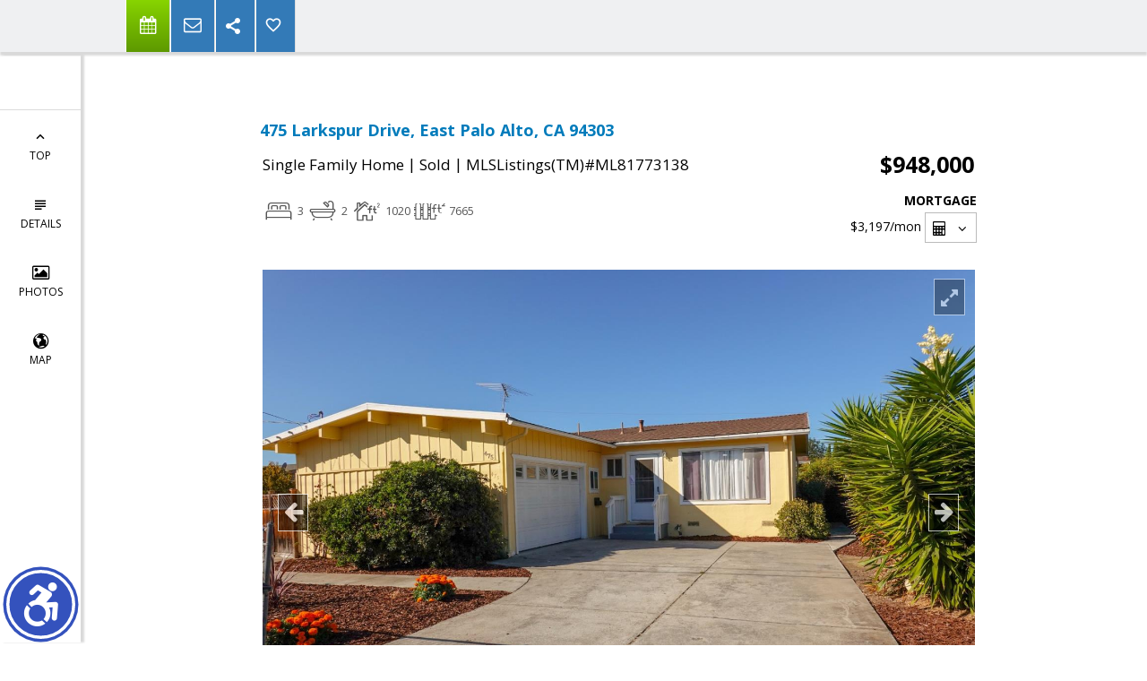

--- FILE ---
content_type: text/html;charset=UTF-8
request_url: https://colleencooleyhomes.com/IDX/475-Larkspur-Drive-East-Palo-Alto-CA-94303/81773138_REIL/0005604
body_size: 12210
content:
<!DOCTYPE html><html lang="en">
<head>
<META http-equiv="Content-Type" content="text/html; charset=UTF-8">
<meta content="width=device-width, initial-scale=1.0, maximum-scale=1.0, user-scalable=no" name="viewport">
<script>
      var __Device = { normal: true, mobile: false, tablet: false};
      __Device.normal = true;
      __Device.mobile = false;
      __Device.tablet = false;
      var __jiant_modulesPrefix = '//static.acceleragent.com/html/mvc/';
    </script>
<link href="//static.acceleragent.com/html/styles/toolkitPreference/css/bootstrap_3.3.7_no_normalize.min.css?20220315144631" type="text/css" rel="stylesheet">
<link href="//static.acceleragent.com/html/mvc/listings_widget/css/prominder-font.css?20180531140541" type="text/css" rel="stylesheet">
<link href="//static.acceleragent.com/html/mvc/listings_widget/css/popModal.css" type="text/css" rel="stylesheet">
<link href="//static.acceleragent.com/html/mvc/listings_widget/css/waitMe.css" type="text/css" rel="stylesheet">
<link href="//static.acceleragent.com/html/mvc/listings_widget/css/toolkitFixes.css?20200810145202" type="text/css" rel="stylesheet">
<link href="//cdn.jsdelivr.net/fontawesome/4.7.0/css/font-awesome.min.css" type="text/css" rel="stylesheet">
<link href="//static.acceleragent.com/html/JAVASCRIPT/bootstrap/datepicker/css/datepicker.css?20230706222704" type="text/css" rel="stylesheet">
<link href="//fonts.googleapis.com/css?family=Roboto:400,500,700" type="text/css" rel="stylesheet">
<link href="https://fonts.googleapis.com/css2?family=Open+Sans:ital,wght@0,300;0,400;0,600;0,700;0,800;1,300;1,400;1,600;1,700;1,800" rel="stylesheet">
<script src="//cdn.jsdelivr.net/jquery/1.12.4/jquery.min.js" type="text/javascript"></script><script src="//cdnjs.cloudflare.com/ajax/libs/waypoints/2.0.5/waypoints.min.js" type="text/javascript"></script><script src="//cdn.jsdelivr.net/jquery.validation/1.16.0/jquery.validate.js" type="text/javascript"></script><script src="//static.acceleragent.com/html/mvc/external_libraries/spin.min.js" type="text/javascript"></script><script src="//cdn.jsdelivr.net/bootstrap/3.3.7/js/bootstrap.min.js" type="text/javascript"></script><script src="//static.acceleragent.com/html/pmbs3/js/bootstrap_typehead.js?20240826005103" type="text/javascript"></script><script src="//static.acceleragent.com/html/mvc/external_libraries/suggestion_typeahead.js?20240826005103" type="text/javascript"></script><script src="//static.acceleragent.com/html/JAVASCRIPT/jiant/jiant.js?20180831160805" type="text/javascript"></script><script src="//static.acceleragent.com/html/JAVASCRIPT/jiant/jiant_xl.js?20180831160805" type="text/javascript"></script><script src="//static.acceleragent.com/html/JAVASCRIPT/jiant/jquery.hashchange.js" type="text/javascript"></script><script src="//static.acceleragent.com/html/mvc/external_libraries/popModal.js?20181203143702" type="text/javascript"></script><script src="//static.acceleragent.com/html/mvc/external_libraries/waitMe.js" type="text/javascript"></script><script src="//static.acceleragent.com/html/JAVASCRIPT/bootstrap/datepicker/js/bootstrap-datepicker.js" type="text/javascript"></script><script src="//static.acceleragent.com/html/mvc/external_libraries/css-parser/css.js" type="text/javascript"></script><script defer="defer" async="async" src="//www.google.com/recaptcha/api.js?onload=onRecaptchaLoadCallback"></script><script>
      function onRecaptchaLoadCallback() {
        if(pm && pm.visitor && pm.visitor.events && pm.visitor.events.onRecaptchaLoaded) {
          pm.visitor.events.onRecaptchaLoaded.fire();
        }
      }
    </script><script src="//static.acceleragent.com/html/mvc/visitor/visitorBase.js?20251002005124"></script><script src="//static.acceleragent.com/html/mvc/visitor/visitor.js?20190611142343"></script>
<link href="//static.acceleragent.com/html/styles/loginstyle.css?20200915144807" rel="stylesheet"><meta name="viewport" content="width=device-width"><title>475 Larkspur Drive, East Palo Alto, CA 94303          $948,800 www.colleencooleyhomes.com MLS#ML81773138</title>
<meta name="description" content="Beautiful move-in ready home with large 7,665 sq ft lot! Many updates throughout the house. The remodeled kitchen has stainless steel appliances and a separate wet bar. The newer bathrooms look great with high end fixtures. Refinished dark hardwood floors are fashionable. Newer electrical system upgrade, and newer plumbing and water heater. The big landscaped lot creates a serene haven among the buzz of the Bay Area, and is great for family entertainment. Be the proud owner of this great home!Colleen Cooley, mls#ML81773138 3bed 2bath">
<meta name="keywords" content="475 Larkspur Drive, East Palo Alto, CA 94303, $         $948,800 Beautiful move-in ready home with large 7,665 sq ft lot! Many updates throughout the house. The remodeled kitchen has stainless steel appliances and a separate wet bar. The newer bathrooms look great with high end fixtures. Refinished dark hardwood floors are fashionable. Newer electrical system upgrade, and newer plumbing and water heater. The big landscaped lot creates a serene haven among the buzz of the Bay Area, and is great for family entertainment. Be the proud owner of this great home! mls#ML81773138">
<meta content="width=device-width, initial-scale=1.0, maximum-scale=1.0, user-scalable=no" name="viewport">
<meta content="IE=edge,chrome=1" http-equiv="X-UA-Compatible">
<meta content="https://colleencooleyhomes.com/IDX/475-Larkspur-Drive-East-Palo-Alto-CA-94303/81773138_REIL/0005604" property="og:url">
<meta content="475 Larkspur Drive, East Palo Alto, CA 94303" property="og:title">
<meta content="Beautiful move-in ready home with large 7,665 sq ft lot! Many updates throughout the house. The remodeled kitchen has stainless steel appliances and a separate wet bar. The newer bathrooms look great with high end fixtures. Refinished dark hardwood floors are fashionable. Newer electrical system upgrade, and newer plumbing and water heater. The big landscaped lot creates a serene haven among the buzz of the Bay Area, and is great for family entertainment. Be the proud owner of this great home!" property="og:description">
<meta content="https://media.mlslmedia.com/property/MLSL/81773138/d3e697642f1e48f8bf316cabacccbc33/2/1" property="og:image">
<link href="//static.acceleragent.com/html/mvc/listings_widget/css/prominder-font.css?20180531140541" rel="stylesheet">
<link href="//static.acceleragent.com/html/mvc/listings_widget/css/gallery.css?20181225145733" rel="stylesheet">
<link href="//static.acceleragent.com/html/mvc/listings_widget/css/schools.css" rel="stylesheet">
<link href="//static.acceleragent.com/html/mvc/listings_widget/css/searchform-3.css?20251023005033" rel="stylesheet">
<link href="//static.acceleragent.com/html/mvc/listings_widget/css/bootstrap-slider.css" rel="stylesheet">
<link href="//static.acceleragent.com/html/mvc/external_libraries/slider-pro/css/slider-pro.css" rel="stylesheet">
<link href="//static.acceleragent.com/html/mvc/listings_widget/css/map_layers.css?20211014144551" rel="stylesheet">
<link href="//static.acceleragent.com/html/mvc/listings_widget/css/jquery.range.css" rel="stylesheet">
<link href="//static.acceleragent.com/html/mvc/listings_widget/css/details.css?20230710215810" rel="stylesheet">
<link href="//static.acceleragent.com/html/mvc/details/css/statistic.css" rel="stylesheet">
<link href="https://cdnjs.cloudflare.com/ajax/libs/fancybox/2.1.5/jquery.fancybox.css" rel="stylesheet">
<link href="//static.acceleragent.com/html/mvc/external_libraries/tags/bootstrap-tagsinput.css" type="text/css" rel="stylesheet">
<link href="//static.acceleragent.com/html/mvc/external_libraries/bootstrap-multiselect/bootstrap-multiselect.css" type="text/css" rel="stylesheet">
<link type="text/css" href="//static.acceleragent.com/html/mvc/listings_widget/css/responsive.css?20240827004326" rel="stylesheet">
<link type="text/css" href="//static.acceleragent.com/html/mvc/details_xsl/css/details_xsl.css?20240826005103" rel="stylesheet">
<script language="JavaScript">
      var realtor_id ="1276543951";
      var realtor_url = "//colleencooleyhomes.com";
      var __HitRealtorId=realtor_id;
    </script>
<link type="text/css" href="//static.acceleragent.com/html/styles/stylesheet-realtor.css?20200921145929" rel="stylesheet">
<script>
      var tabletEnabled=false;
      </script><script src="//static.acceleragent.com/html/JavaScript/cookies.js?20200820160711"></script><script src="//static.acceleragent.com/html/JavaScript/mobilecheck.js"></script>
</head>
<div class="pop-up-mask"></div>
<div class="_alertView" id="_alertView">
<div class="inline-b"></div>
<span class="alert-alert"><i class="icon-prom-attention"></i></span>
<div class="_alertText"></div>
<a class="close-prompt _promptClose"><i class="icon-prom-clear"></i></a>
</div>
<div id="_waiting">
<div class="_ajaxLoader"></div>
</div>
<div class="LoginBar anonymous" id="_signIn">
<div class="login-status">
<div aria-label="Sign in" role="dialog" id="_loginRegister" class="pop-up-login-register">
<button aria-label="close" class="close-btn close _closeLoginRegister" type="button">
        &times;
      </button>
<ul role="tablist" aria-label="sign-in-tablist" class="nav nav-tabs">
<li>
<a class="_registerTab _defaultTab _tabCtl" data-toggle="tab" href="#register" aria-controls="register" role="tab">Register</a>
</li>
<li class="active">
<a class="_loginTab _tabCtl" data-toggle="tab" href="#login" aria-controls="login" role="tab">Login</a>
</li>
<li>
<a class="_forgotTab _tabCtl" data-toggle="tab" href="#forgot-password" aria-controls="forgot-password" role="tab">Forgot password</a>
</li>
</ul>
<div style="display:none;" id="_loginAlert">
<a class="close-prompt _closeAlert"><i class="icon-prom-clear"></i></a><span class="login-alert"><i class="icon-prom-attention"></i></span><span class="_alertMessage"></span>
</div>
<div class="tab-content">
<div aria-label="Start of" aria-labelledby="ex_start_sep" id="ex_start_sep" role="separator"></div>
<div id="register" class="tab-pane" aria-labelledby="register" role="tabpanel" tabindex="0">
<form id="_register" role="form">
<div class="form-group">
<label for="full-name">Full Name</label><input class="form-control _fullName" name="fullName" type="text" id="full-name">
</div>
<div class="form-group">
<label for="email">Email</label><input class="form-control _registerEmail" name="email" type="email" id="email">
</div>
<div class="form-group">
<label for="phone">Phone</label><input class="form-control _homePhone" name="phone" type="text" id="phone">
</div>
<div class="form-group _captchaRegister grecaptcha css-recaptcha"></div>
<button class="btn btn-lg" type="submit">Sign Up</button>
<div class="clear"></div>
</form>
</div>
<div id="login" class="tab-pane active" aria-labelledby="login" role="tabpanel" tabindex="0">
<form id="_login" role="form">
<div class="form-group">
<label for="email1">Email</label><input placeholder="" id="email1" class="form-control _loginEmail" name="email" type="email">
</div>
<div class="form-group">
<label for="Password1">Password</label><input placeholder="" id="Password1" class="form-control _password" name="password" type="password">
</div>
<button style="float:left" class="btn btn-primary _fbSignin" type="button"><i aria-hidden="true" class="fa fa-facebook-official"></i>
              Login with Facebook
            </button><button class="btn btn-lg" type="submit">Login</button>
<div class="clear"></div>
</form>
</div>
<div id="forgot-password" class="tab-pane" aria-labelledby="forgot-password" role="tabpanel" tabindex="0">
<form id="_forgotPassword" role="form">
<div class="form-group">
<label for="email2">Email</label><input placeholder="" id="email2" class="form-control _forgotEmail" name="email" type="email">
</div>
<div class="form-group _captchaForgot"></div>
<button class="btn btn-lg" type="submit">Submit</button>
<div class="clear"></div>
</form>
</div>
<div aria-label="End of" aria-labelledby="ex_end_sep" id="ex_end_sep" role="separator"></div>
</div>
</div>
<ul class="navbar-login">
<li class="dropdown open welcome">
<span class="user-icon"><i aria-hidden="true" class="fa fa-user"></i></span><span class="dropdown-login _wellcome"></span> |
          </li>
<li class="dropdown home">
<a href="/" class="dropdown-login"><span>Home</span></a>
</li>
<li class="dropdown open sing-in">
<a class="_signIn dropdown-login" href="#"><span>Sign In</span></a>
</li>
<li class="dropdown open client-corner-b">
<a class="client-corner _clientCorner" href="/ClientCornerLogin"><span class="client-corner-btn btn-danger">Client Corner</span></a>
</li>
<li class="dropdown open logoff">
<a class="_signOut dropdown-login"><span>Logout</span></a>
</li>
</ul>
</div>
<div class="clear"></div>
</div>
<script>
      $(function(){
        function isdark(rgb) {
          if (/^#[0-9A-F]{6}$/i.test(rgb)) return rgb;
          rgb = rgb.replace('rgba','').replace('rgb','').replace('(','').replace(')','').split(', ');
          if (rgb.length == 4) {
            rgb = (parseInt(rgb[0]) + parseInt(rgb[1]) + parseInt(rgb[2]))/rgb[3];
          } else {
            rgb = parseInt(rgb[0]) + parseInt(rgb[1]) + parseInt(rgb[2]);
          }
          rgb <= 300 ? $('body').addClass('dark') : $('body').removeClass('dark');
        }
        isdark($('body').css('backgroundColor'));
      });
    </script>
<div id="siteLanguageBG"></div>
<iframe style="display:none" id="ppc_iframe"></iframe>
<div id="_searchView" class="ANONYM">
<div class="main-wrapp">
<div class="content-s search-wrapp-block">
<div class="_arertWrapp"></div>
<div id="_bedsBathsSqftTm" style="display:none">
<span><span class="bedroomsBlock"><i class="icon-prom-bed"></i><span class="_bedrooms"></span><span class="default-i"></span></span><span class="bathroomsBlock"><i class="icon-prom-bath"></i><span class="_bathAsStr"></span><span class="default-i"></span></span><span class="bathPartsBlock"><i class="icon-prom-half-bath"></i><span class="_bathPartAsStr"></span><span class="default-i"></span></span><span class="bathroomsTotalBlock"><i class="icon-prom-bath"></i><span class="_bathTotalAsStr"></span><span class="default-i"></span></span><span class="squareFeetBlock"><i class="icon-prom-square"></i><span class="_squareFeet"></span><span class="default-i"></span></span><span class="landAreaBlock"><i class="icon-prom-fence"></i><span class="_lotSizeNumber"></span><span class="default-i"></span></span></span>
</div>
<div id="_detailsView" class="details-maha-wrapp detail-div _detailsView">
<div class="details-menu-wrapp-wrapp">
<div class="details-menu-wrapp _detailsMenuWrapp">
<input class="_ls" type="hidden"><input class="_listingKey" type="hidden">
<ul class="details-menu-btns">
<li class="height-100"></li>
<li class="not_agent">
<a class="details-menu-contact _contactAgentLink"><i aria-hidden="true" class="icon-prom-more-info">More<br>Info</i><i aria-hidden="true" class="fa fa-calendar icon-prom"></i><span class="btn-label">Schedule a Viewing</span></a>
</li>
<li class="not_agent">
<a class="_sellerIncentiveLink sellerIncentiveLink"><i class="icon-prom-dollar"></i><span class="btn-label">Seller Incentives</span></a>
</li>
<li class="not_agent">
<a class="_sendToFriendLink sendToFriendLink"><i class="icon-prom-mail"></i><span class="btn-label">Send To Friend</span></a>
</li>
<li id="_shareToSocialLinks" class="share-listing-details">
<a title="Share" data-network="sharethis" class="details-menu-like _shareThis st-custom-button"><span class="stButton" style="text-decoration:none;color:#000000;display:inline-block;cursor:pointer;"><i class="icon-prom-share"></i></span></a>
</li>
<li class="not_agent">
<a title="Add to favorites" class="details-menu-like _addToFavorites"><i class="icon-prom-favorite-border"></i><span class="btn-label">Favorites</span></a>
</li>
<li id="_tourLinksView" class="Virtual_Tour">
<a title="Virtual Tour" class="details-menu-like _viewTours"><i class="fa fa-play-circle-o"></i><span class="btn-label">Virtual Tours</span></a><a target="_blank" title="Virtual Tour" class="details-menu-like _virtualTourLink"><i class="fa fa-play-circle-o"></i><span class="btn-label">Virtual Tour</span></a><a target="_blank" title="3D Tour" class="details-menu-like _threeDTourLink"><i class="fa fa-play-circle-o"></i><span class="btn-label">3D Tour</span></a><a target="_blank" title="Drone Tour" class="details-menu-like _droneTourLink"><i class="fa fa-play-circle-o"></i><span class="btn-label">Drone Tour</span></a><a target="_blank" title="Additional Tour" class="details-menu-like _additionalTourLink"><i class="fa fa-play-circle-o"></i><span class="btn-label">Add'l. Tour</span></a>
</li>
<li id="_disclosuresLinkView" class="disclosures">
<a target="_blank" title="Disclosures" class="details-menu-like _disclosuresLink"><i class="fa fa-file-text"></i><span class="btn-label"> Disclosures</span></a>
</li>
<li>
<a class="_immediateSendCtl" style="display: none;"><i class="fa fa-envelope-o"></i><span class="btn-label"> Send</span></a>
</li>
<li>
<a class="_removeResultCtl" style="display: none;"><i class="icon-prom-hide"></i><span class="btn-label">Remove</span></a>
</li>
<li>
<a class="_returnResultCtl" style="display: none;"><i class="icon-prom-undo"></i><span class="btn-label">Return</span></a>
</li>
</ul>
<a target="_blank" class="expand-detail _detailsExpand"><i class="icon-prom-fullscreen"></i><span class="btn-label">Expand</span></a><a class="close-detail _detailsHide"><i class="icon-prom-clear"></i><span class="btn-label">Close</span></a>
</div>
</div>
<div class="search-details-shell">
<div class="search-details-inner">
<div id="_listingDetailsView" data-target=".details-navigation" class="search-details-wrapp">
<nav class="details-navigation _detailsNavigation">
<ul class="nav" id="details-navigation-menu">
<li>
<a href="#detailsHtm"><i class="icon-prom-arrow-up"></i>
<br>
            Top</a>
</li>
<li>
<a href="#property-details"><i class="icon-prom-details"></i>
<br>
            Details</a>
</li>
<li class="photos-details-btn">
<a href="#photos-details"><i class="icon-prom-photos"></i>
<br>
            Photos</a>
</li>
<li class="_mapDetailsButton map-details-btn loadMap">
<a href="#map-details"><i class="icon-prom-globe-2"></i>
<br>
            Map</a>
</li>
<li class="statistics-details-btn hidden">
<a href="#statistics-details"><i class="icon-prom-statistacs"></i>
<br>
            Statistics</a>
</li>
<li class="_similarButton hidden">
<a href="#similar-details"><i class="icon-prom-similar"></i>
<br>
            Similar</a>
</li>
</ul>
</nav>
<div id="detailsHtm"></div>
<div class="_detailsHtmlScrolled details-html-scrolled">
<div id="_detailsHtml" class="_detailsHtml"></div>
</div>
</div>
</div>
</div>
</div>
</div>
<div id="_requestByListing" class="pop-up-contact-agent">
<a class="close-btn _close"><i class="icon-prom-clear"></i></a>
<h2>Contact agent</h2>
<div id="tabs">
<ul class="nav nav-tabs">
<li>
<a class="_messageType">Request More Info</a>
</li>
<li>
<a class="_messageType">Schedule Appointment</a>
</li>
</ul>
<div class="request-info" id="tabs-1">
<div class="contactMeView">
<form novalidate="novalidate" class="_contactMeForm">
<div style="display:none" class="antiBotDiv">
<label data-for-gen="antiEmail">
        Email
      </label><input class="_antiEmail" name="antiEmail" type="text" data-id-gen="antiEmail">
</div>
<input class="_ls" name="ls" type="hidden"><input class="_listingKey" name="listingKey" type="hidden"><input value="false" class="_facebook" name="facebook" type="hidden">
<div class="_authorizedHidden">
<div class="row-class">
<div class="span8">
<label class="control-label" for="contact_agent_fullname">
                      Full Name
                    </label><input autocorrect="on" class="span8 _fullName" name="fullName" id="contact_agent_fullname" type="text">
</div>
</div>
<div class="row-class">
<div class="span-2 contactme_email">
<label for="contact_agent_email">
                      Email
                    </label><input class="span4 _email" name="email" id="contact_agent_email" type="text">
</div>
<div class="span-2">
<label for="contact_agent_phone">
                      Phone Number
                    </label><input class="span4 _homePhone" name="phone" id="contact_agent_phone" type="text">
</div>
</div>
</div>
<div class="row-class">
<div class="span8">
<label for="request_message">
                    Your Message
                  </label><textarea style="display:none;" class="span8 contactMeMessage _requestMoreInfoText _area" name="request_message" rows="6" id="request_message"></textarea><textarea style="display:none;" class="span8 contactMeMessage _scheduleAppointmentText _area" name="schedule_appointment" rows="6"></textarea>
</div>
</div>
<div class="span4 _detailsCaptcha grecaptcha contactme_captcha css-recaptcha"></div>
<div class="row-class">
<div class="span4">
<div>
<button class="btn btn-danger contactMeSubmitBtn" type="submit">
                      Send Message
                    </button>
</div>
</div>
</div>
</form>
</div>
</div>
</div>
</div>
<div id="_sendToFriend" class="sendToFriend_wrap">
<a class="close-btn _closeContactToAgent"><i class="icon-prom-clear"></i></a>
<h2>Send to friend</h2>
<form class="_sendToFriendForm sendToFriendForm container-fluid" name="send_to_friend_form" id="send_to_friend_form" novalidate="novalidate">
<div style="display:none" class="antiBotDiv">
<label data-for-gen="antiEmail">
        Email
      </label><input class="_antiEmail" name="antiEmail" type="text" data-id-gen="antiEmail">
</div>
<input class="_ls" name="ls" type="hidden"><input class="_listingKey" name="listingKey" type="hidden"><input value="false" class="_facebook" name="facebook" type="hidden">
<div class="_authorized_hidden">
<div class="form-group">
<label for="send_to_friend_from_email">
                      From
                    </label><input class="form-control send_to_friend_field _sendToFriendFromEmail" name="contactEmail" id="send_to_friend_from_email" type="text">
</div>
</div>
<div class="form-group">
<label for="send_to_friend_to_email">
                    To
                  </label><input class="form-control send_to_friend_field _sendToFriendToEmail" name="contactEmail2" id="send_to_friend_to_email" type="text">
</div>
<div class="form-group">
<label for="send_to_friend_subject">
                    Subject
                  </label><input placeholder="Subject" class="form-control _sendToFriendSubject" name="subject" id="send_to_friend_subject" type="text">
</div>
<div class="form-group">
<label for="send_to_friend_message">
                    Your Message
                  </label><textarea placeholder="Message" class="form-control contactMeMessage _sendToFriendText _area" name="comments" id="send_to_friend_message" rows="6"></textarea>
</div>
<div class="span4 _detailsCaptcha grecaptcha send_to_friend_captcha css-recaptcha"></div>
<div class="form-group">
<div class="clearfix">
<button id="send_to_friend_submit_button" class="btn pull-right btn-primary sendToFriendSubmitBtn" type="submit">
                      Send Message
                    </button>
</div>
</div>
</form>
</div>
<div id="_sellersIncentive" class="pop-up-contact-agent">
<a class="close-btn _close"><i class="icon-prom-clear"></i></a>
<h2>Seller Incentives offered <br> for this property</h2>
<div class="contactMeView">
<form novalidate="novalidate" class="_sellersIncentiveForm">
<div style="display:none" class="antiBotDiv">
<label data-for-gen="antiEmail">
        Email
      </label><input class="_antiEmail" name="antiEmail" type="text" data-id-gen="antiEmail">
</div>
<input class="_ls" name="ls" type="hidden"><input class="_listingKey" name="listingKey" type="hidden"><input value="false" class="_facebook" name="facebook" type="hidden">
<div class="_authorizedHidden">
<h3>Leave your contact info here:</h3>
<div class="row-class">
<div class="span8">
<label class="control-label" for="seller_incentive_contact_agent_fullname">
                      Full Name
                    </label><input autocorrect="on" class="span8 _fullName" name="fullName" id="seller_incentive_contact_agent_fullname" type="text">
</div>
</div>
<div class="row-class">
<div class="span-2 contactme_email">
<label for="seller_incentive_contact_agent_email">
                      Email
                    </label><input class="span4 _email" name="email" id="seller_incentive_contact_agent_email" type="text">
</div>
<div class="span-2">
<label for="seller_incentive_contact_agent_phone">
                      Phone Number
                    </label><input class="span4 _homePhone" name="phone" id="seller_incentive_contact_agent_phone" type="text">
</div>
</div>
</div>
<div class="row-class">
<div class="span8">
<label for="sellers_incentive_message">
                    Your Message
                  </label><textarea placeholder="Message" class="form-control contactMeMessage _sellersIncentiveText _area" name="comments" id="sellers_incentive_message" rows="6"></textarea>
</div>
</div>
<div class="span4 _detailsCaptcha grecaptcha contactme_captcha css-recaptcha"></div>
<div class="row-class">
<div class="span4">
<div>
<button class="btn btn-danger contactMeSubmitBtn" type="submit">
                      Send Message
                    </button>
</div>
</div>
</div>
</form>
</div>
</div>
<div id="_viewTourLinks" class="pop-up-video-tour">
<a style="display:block;" class="close-btn _close"><i class="icon-prom-clear"></i></a>
<h2>Virtual Tours</h2>
<div class="pop-up-video-tour-buttons">
<a target="_blank" class="_virtualTourLink btn btn-default "><i class="fa fa-play-circle-o"></i> Virtual Tour</a><a target="_blank" class="_threeDTourLink btn btn-default "><i class="fa fa-play-circle-o"></i> 3D Tour</a><a target="_blank" class="_droneTourLink btn btn-default "><i class="fa fa-play-circle-o"></i> Drone Tour</a><a target="_blank" class="_additionalTourLink btn btn-default "><i class="fa fa-play-circle-o"></i> Additional Tour</a>
</div>
</div>
</div>
<div class="_bottom _disclaimers"></div>
</div>
<div style="display:none;">
<div id="_priceRow">
<li>
<a class="option _formattedValue" tabindex="0"></a>
</li>
</div>
<style></style>
<div id="_wideListingTm">
<div class="wideListing row _propertyListing">
<div class="column checkboxes _select2SendByMail">
<i aria-hidden="true" class="fa fa-square-o unchecked"></i><i aria-hidden="true" class="fa fa-check-square-o checked"></i>
</div>
<div class="column pictureColumn">
<div title="New listing" class="new-block"></div>
<div class="picture_wrap">
<img class="_smallThumb listingImage" alt="!!lid!!"></div>
<div class="userActivity">
<span class="clientViewWrap"><i class="icon-prom-eye-2"></i><span class="_clientViewCount" title="Client view count"></span><span class="_clientLastSeeDate _clientLastSeeTitle"></span></span><span class="clientMoreInfoWrap"><i class="icon-prom-info"></i><span class="_clientLastMoreInfoDate _clientLastMoreInfoTitle clientLastMoreInfo"></span></span><span class="favoriteWrap"><i class="icon-prom-favorite-border"></i><span class="_favoriteSetUpDateTitle favorite"></span></span><span class="clientLastAppointmentWrap"><i class="icon-prom-clock"></i><span class="_clientLastAppointmentDate _clientLastAppointmentTitle clientLastAppointment"></span></span>
</div>
</div>
<div class="column">
<span class="_addressStr"></span><span class="openHouseWrap"><span class="_openHouse"></span></span>
</div>
<div class="column _geoArea"></div>
<div class="column _statusPresentation"></div>
<div class="column _bedrooms"></div>
<div class="column">
<span class="_bathFullAndPartial"></span>
</div>
<div class="column textRight _squareFeet"></div>
<div class="column textRight">
<span class="_lotSizeNumber"></span><span class="acresDes">ac</span><span class="feetDes">ft<sup>2</sup></span>
</div>
<div class="column textRight _priceToShowStr"></div>
<div class="column textRight _daysOnMarket"></div>
<div class="column textRight _listDate"></div>
<div class="column textRight _expiresDate"></div>
<div class="column buttons">
<a title="Select listing to send by mail" class=""><i aria-hidden="true" class="fa fa-envelope-o _immediateSendByMail"></i></a><a class=""><i class="icon-prom-undo _showHome"></i></a><a class=""><i class="icon-prom-hide _hideHome"></i></a>
</div>
<div style="display:none;" class="column">
            Trash bin:
            <span class="_lsName"></span><span class="lid">#<span class="_lid"></span></span><span class="_listingClass"></span><span class="_onListRequired"></span>
<div class="favorites-home-wrapp">
<a target="_blank" title="Video Tour" class="videotour favorites-btns _virtualTourLink"><i class="fa fa-play-circle-o"></i></a><a target="_blank" title="Disclosure" class="disclosure favorites-btns _disclosuresUrl"><i class="fa fa-file-text"></i></a><a title="Add to favorites" class="not-saved favorites-btns"><i class="icon-prom-favorite-border _add2favorites"></i></a>
</div>
</div>
</div>
</div>
<div id="_listingTm">
<article class="property-listing pm-media">
<div class="_propertyListing" style="position:absolute;left:0;top:0;bottom:0;right:0;z-index:1;"></div>
<figure class="photo pm-image pm-media-img">
<div class="routable mask hdp-link">
<div class="height-100"></div>
<img rel="nofollow" alt="!!lid!!" class="image-loaded _smallThumb"></div>
<div class="listing-links openHouseBlock">
<div class="listing-hidden open-house-info">
<span class="_openHouse"></span>
</div>
</div>
<div class="additonal-info-block">
<div title="New listing" class="new-block"></div>
</div>
</figure>
<div class="property-listing-data">
<div class="property-info">
<dt class="listing-type">
<dt class="property-address">
<span class="hdp-link routable _addressStr"></span>
</dt>
</dt>
<dt class="price-large zsg-h2">
<span class="sorted-attribute _priceToShowStr"></span>
</dt>
<dt class="mls_information">
<span class="_lsName"></span><span class="_source"></span><span class="lid"><span class="_lid"></span></span>
</dt>
<dt class="listing-type">
<i class="icon-prom-listing statusMarker"></i><span class="_listingClass"></span>
                |
                <span class="_statusPresentation"></span><span class="days-of-market-block">|
                  <span title="Days On Website" class="days-of-market _daysOnMarket"></span></span>
</dt>
<dt class="openHouseBlock-inline">
<div class="listing-hidden">
<span class="_openHouse"></span>
</div>
</dt>
<dt class="property-data">
<span class="beds-baths-sqft"><span class="bedroomsBlock"><i class="icon-prom-bed"></i><span class="_bedrooms"></span><span class="default-i"></span></span><span class="bathroomsBlock"><i class="icon-prom-bath"></i><span class="_bathAsStr"></span><span class="default-i"></span></span><span class="bathPartsBlock"><i class="icon-prom-half-bath"></i><span class="_bathPartAsStr"></span><span class="default-i"></span></span><span class="bathroomsTotalBlock"><i class="icon-prom-bath"></i><span class="_bathTotalAsStr"></span><span class="default-i"></span></span><span class="squareFeetBlock"><i class="icon-prom-square"></i><span class="_squareFeet"></span><span class="default-i"></span></span><span class="landAreaBlock"><i class="icon-prom-fence"></i><span class="_lotSizeNumber"></span><span class="default-i"></span></span></span>
</dt>
<dt class="on_list_required">
<span class="_onListRequired"></span>
</dt>
</div>
</div>
<div style="width: 0; right: 40px;" class="favorites-home-wrapp">
<a class="hide-home favorites-btns"><i class="icon-prom-hide _hideHome"></i></a><a class="show-home favorites-btns"><i class="icon-prom-undo _showHome"></i></a><a target="_blank" title="Video Tour" class="videotour favorites-btns _virtualTourLink"><i class="fa fa-play-circle-o"></i></a><a target="_blank" title="Disclosure" class="disclosure favorites-btns _disclosuresUrl"><i class="fa fa-file-text"></i></a><a title="Add to favorites" class="not-saved favorites-btns"><i class="icon-prom-favorite-border _add2favorites"></i></a><a title="Select listing to send by mail" class="send-by-mail favorites-btns"><i aria-hidden="true" class="fa fa-envelope _select2SendByMail"></i><i aria-hidden="true" class="fa fa-envelope-o _select2SendByMail"></i></a>
</div>
<div class="userActivity">
<span class="clientViewWrap _clientLastSeeTitle"><i class="icon-prom-eye-2"></i><span class="_clientViewCount"></span><span class="_clientLastSeeDate"></span></span><span class="clientMoreInfoWrap _clientLastMoreInfoTitle"><i class="icon-prom-info"></i><span class="_clientLastMoreInfoDate clientLastMoreInfo"></span></span><span class="favoriteWrap _favoriteSetUpDateTitle"><i class="icon-prom-favorite-border"></i><span class="favorite"></span></span><span class="clientLastAppointmentWrap _clientLastAppointmentTitle"><i class="icon-prom-clock"></i><span class="_clientLastAppointmentDate  clientLastAppointment"></span></span>
</div>
</article>
</div>
<div id="_markerInfoWindowTm">
<div class="marker-wrapp bubbleMarker">
<div class="bubbleMarkerImg">
<img rel="nofollow" class="image-loaded _picture" alt="!!lid!!"></div>
<div class="property-info">
<dt class="price-large zsg-h2">
<span class="sorted-attribute _priceToShowStr"></span>
</dt>
<dt class="property-data">
<span class="beds-baths-sqft"><span class="bedroomsBlock"><i class="icon-prom-bed"></i><span class="_bedrooms"></span><span class="default-i"></span></span><span class="bathroomsBlock"><i class="icon-prom-bath"></i><span class="_bathAsStr"></span><span class="default-i"></span></span><span class="bathPartsBlock"><i class="icon-prom-half-bath"></i><span class="_bathPartAsStr"></span><span class="default-i"></span></span><span class="bathroomsTotalBlock"><i class="icon-prom-bath"></i><span class="_bathTotalAsStr"></span><span class="default-i"></span></span><span class="squareFeetBlock"><i class="icon-prom-square"></i><span class="_squareFeet"></span><span class="default-i"></span></span><span class="landAreaBlock"><i class="icon-prom-fence"></i><span class="_lotSizeNumber"></span><span class="default-i"></span></span>
<div class="listing-links openHouseBlock">
<div class="listing-hidden">
<span class="_openHouse"></span>
</div>
</div>
</span>
</dt>
<dt class="required-data">
<span class="_thumbnailIcon"></span><span class="_onThumbnailRequired"></span>
</dt>
</div>
</div>
</div>
<div style="display:none;" id="_featureLabel">
<div class="area-items">
<div class="area-name"></div>
<div class="area-city"></div>
<div class="area-type"></div>
</div>
</div>
<div class="amenitiesLayerInfoWindow" id="_amenitiesLayerInfoWindow">
<div class="media-wrapp">
<span class="mediaImg"><img src="" class="yelpImg _image_url" alt="!!address!!"></span>
<div class="mediaBody">
<ul class="mvn lvn">
<li>
<a target="_blank" rel="nofollow" href="" class="title _url">
<h5 class="title_text _name"></h5>
</a>
<p class="address _address"></p>
</li>
<li class="rating">
<span class=""></span><img src="" class="rating_image _rating_img_url_small" alt="Rating"><img src="//s3-media1.ak.yelpcdn.com/assets/2/www/img/14f29ad24935/map/miniMapLogo.png" class="yelp_logo_image" alt="Yelp Logo"></li>
<li class="review _review"></li>
</ul>
</div>
</div>
</div>
<div style="display:none;" id="_schoolLayerInfoWindow">
<div class="school-layer-wrapp">
<div class="school-rating-wrapp">
<p class="school-rating _gsRating"></p>
<p class="school-rating-stat">out of 5</p>
</div>
<div class="school-rating-discrp">
<a target="_blank" class="education_link _overviewLink"><span class="name _schoolName"></span></a>
<div class="grades-wrapp">
<span class="school-type _schoolType"></span>, Grades <span class="grades _gradeLevel"></span>
</div>
<p class="education-com">Rating by SchoolDigger</p>
</div>
</div>
</div>
<div style="display:none;" id="_crimeLayerInfoWindow">
<div style="background: white;" class="">
<span class="type"></span><span class="date"></span><span class="address"></span><a class="link"></a>
</div>
</div>
</div>
<div style="display:none;">
<div id="_googleMapControl">
<div class="MapControlWrapp _mapControl">
<div class="map-zoom-wrapp">
<div>
<div data-type="UP" class="_zoomIn map_zoom map_button">
<i class="icon-prom-plus"></i>
</div>
</div>
<div>
<div data-type="DOWN" class="_zoomOut map_zoom map_button">
<i class="icon-prom-minus"></i>
</div>
</div>
</div>
<div class="map_type map-popup">
<a class="map_button map_type_button" title="Map"><i class="icon-prom-globe-2"></i></a>
</div>
<div class="map-type-popup-wrapp">
<div class="map-type-popup">
<ul>
<li>
<label class="pm-form-label radio"><input checked class="_mapType" value="AUTO" name="0map_type" type="radio"><span></span>
                Auto
              </label>
</li>
<li>
<label class="pm-form-label radio"><input class="_mapType" value="ROADMAP" name="0map_type" type="radio"><span></span>
                Roadmap
              </label>
</li>
<li>
<label class="pm-form-label radio"><input class="_mapType" value="SATELLITE" name="0map_type" type="radio"><span></span>
                Satellite
              </label>
</li>
<li>
<label class="pm-form-label radio"><input class="_mapType" value="HYBRID" name="0map_type" type="radio"><span></span>
                Hybrid
              </label>
</li>
<li>
<label class="pm-form-label radio"><input class="_mapType" value="TERRAIN" name="0map_type" type="radio"><span></span>
                Terrain
              </label>
</li>
</ul>
</div>
</div>
</div>
</div>
<div class="searchMapControl" id="_searchMapControl">
<div class="custom_controls map-popup">
<a data-ondocumentclick-close-prevent="" data-ondocumentclick-close="true" data-overflowcontent="false" data-showclose-but="false" data-placement="rightTop" data-popmodal-bind="#custom-controls-popup" class="map_button" title="Draw a region"><i class="icon-prom-draw-edit"></i></a>
</div>
<div class="map-type-popup-wrapp">
<div data-popmodal-but="close" id="custom-controls-popup">
<ul>
<li class="gridControls">
<label class="pm-form-label radio label-block"><input checked class="_multiMode" value=" " name="multi_mode" type="radio"><span></span>
          No grid
        </label><label class="pm-form-label radio label-block"><input class="_multiMode" value="zip" name="multi_mode" type="radio"><span></span>
          County &gt; ZIP grid
        </label><label class="pm-form-label radio label-block"><input class="_multiMode" value="city" name="multi_mode" type="radio"><span></span>
          County &gt; City grid
        </label>
</li>
<li class="draw-custom-region">
<label class="checkbox label-block"><input class="_drawPolygon" value="POLYGON" name="multi_mode" type="checkbox" id="search_map_control_draw_polygon"><span class="span-che"></span>
<p class="classText">Draw a custom region</p>
</label>
</li>
<li>
<label class="_deleteSelected label-block"><i class="icon-prom-delete-all"></i>
          Clear All
        </label>
</li>
</ul>
</div>
</div>
</div>
<div class="searchMapControl layersMapControl" id="_layersMapControl">
<div class="map-layers map-popup amenities_button">
<a data-ondocumentclick-close-prevent="" data-ondocumentclick-close="true" data-overflowcontent="false" data-showclose-but="false" data-placement="rightTop" data-popmodal-bind="#tab-amenities" class="map_button" title="Amenities"><i class="icon-prom-basket"></i></a>
</div>
<div class="map-layers map-popup">
<a data-ondocumentclick-close-prevent="" data-ondocumentclick-close="true" data-overflowcontent="false" data-showclose-but="false" data-placement="rightTop" data-popmodal-bind="#tab-schools" class="map_button" title="Schools"><i class="icon-prom-school"></i></a>
</div>
<div id="tab-amenities" class="tab-pane map-popup-block">
<ul>
<li>
<label class="pm-form-label radio pls label-block"><input class="_amenitiesLayers" value="restaurants" name="amenitiesLayers" type="radio"><span></span>
                Restaurants
              </label>
</li>
<li>
<label class="pm-form-label radio pls label-block"><input class="_amenitiesLayers" value="groceries" name="amenitiesLayers" type="radio"><span></span>
                Groceries
              </label>
</li>
<li>
<label class="pm-form-label radio pls label-block"><input class="_amenitiesLayers" value="nightlife" name="amenitiesLayers" type="radio"><span></span>
                Nightlife
              </label>
</li>
<li>
<label class="pm-form-label radio pls label-block"><input class="_amenitiesLayers" value="cafes" name="amenitiesLayers" type="radio"><span></span>
                Cafes
              </label>
</li>
<li>
<label class="pm-form-label radio pls label-block"><input class="_amenitiesLayers" value="shopping" name="amenitiesLayers" type="radio"><span></span>
                Shopping
              </label>
</li>
<li>
<label class="pm-form-label radio pls label-block"><input class="_amenitiesLayers" value="arts" name="amenitiesLayers" type="radio"><span></span>
                Arts &amp; Entertainment
              </label>
</li>
<li>
<label class="pm-form-label radio pls label-block"><input class="_amenitiesLayers" value="bank" name="amenitiesLayers" type="radio"><span></span>
                Banks
              </label>
</li>
<li>
<label class="pm-form-label radio pls label-block"><input class="_amenitiesLayers" value="gyms" name="amenitiesLayers" type="radio"><span></span>
                Active Life
              </label>
</li>
</ul>
<div class="cancel-layers">
<label class="cancel-layer label-block"><i class="icon-prom-delete-all"></i><input class="_amenitiesLayers" value="" name="amenitiesLayers" type="radio">
              Cancel layer
            </label>
<p class="provided-yelp">Amenity information provided by Yelp.</p>
</div>
</div>
<div id="tab-schools" class="tab-pane map-popup-block">
<ul>
<h4>Schools on map</h4>
<li>
<label class="checkbox label-block"><input class="_schoolsLevelAll all" value="all" name="schoolLayer" type="checkbox"><span class="span-che"></span>
<p class="classText">All</p>
</label>
</li>
</ul>
<div class="school_filters">
<ul>
<li>
<label class="checkbox label-block"><input class="_schoolsLevel elementary" value="Elementary" name="schoolsLevel" type="checkbox"><span class="span-che"></span>
<p class="classText">Elementary</p>
</label>
</li>
<li>
<label class="checkbox label-block"><input class="_schoolsLevel middle" value="Middle" name="schoolsLevel" type="checkbox"><span class="span-che"></span>
<p class="classText">Middle</p>
</label>
</li>
<li>
<label class="checkbox label-block"><input class="_schoolsLevel high" value="High" name="schoolsLevel" type="checkbox"><span class="span-che"></span>
<p class="classText">High</p>
</label>
</li>
</ul>
</div>
<div>
<div class="slider-range-schools-wrap">
<label class="slider-range-schools-title" for="slider-range-schools">Schools rated higher than:</label><input value="1" data-slider-value="1" data-slider-step="1" data-slider-max="5" data-slider-min="1" type="text" class="slider-range-schools _schoolsRatingRange" id="slider-range-schools"><span class="CurrentSliderValLabel"><span class="SliderVal">1</span>/5
              </span>
</div>
<ul style="margin-top: 10px;">
<li>
<label class="checkbox label-block" style="display: none;"><input class="_schoolsUnrated" name="schoolsUnrated" type="checkbox"><span class="span-che"></span>
<p class="classText">Unrated</p>
</label>
</li>
</ul>
</div>
</div>
</div>
</div>
<script src="//maps.googleapis.com/maps/api/js?v=3&sensor=false&libraries=places,drawing,geometry&region=us&language=en&key=AIzaSyDEIGLh6Qy3NxCUpqzx5hgjGQAlXrPq1IA" type="text/javascript"></script><script src="//static.acceleragent.com/html/mvc/external_libraries/bootstrap-slider.js" type="text/javascript"></script><script src="//static.acceleragent.com/html/mvc/listings_widget/js/customMap.js?20191225151201" type="text/javascript"></script><script src="//static.acceleragent.com/html/mvc/map/markerwithlabel.js?20170414150800" type="text/javascript"></script><script src="//cdnjs.cloudflare.com/ajax/libs/jquery-easing/1.3/jquery.easing.min.js" type="text/javascript"></script><script src="//cdnjs.cloudflare.com/ajax/libs/marker-animate-unobtrusive/0.2.8/vendor/markerAnimate.js" type="text/javascript"></script><script src="//static.acceleragent.com/html/mvc/external_libraries/tags/bootstrap-tagsinput.js?20191205142614" type="text/javascript"></script><script src="//static.acceleragent.com/html/mvc/external_libraries/bootstrap-multiselect/bootstrap-multiselect.js" type="text/javascript"></script><script src="//static.acceleragent.com/html/mvc/external_libraries/math_round.js" type="text/javascript"></script><script src="//static.acceleragent.com/html/JAVASCRIPT/tiny_mce/4/tinymce.min.js" type="text/javascript"></script><script src="//static.acceleragent.com/html/JAVASCRIPT/tiny_mce_editor/4/initor.js?20190319144935" type="text/javascript"></script><script src="//static.acceleragent.com/html/mvc/map/infobox.js?20170414150800" type="text/javascript"></script><script src="//static.acceleragent.com/html/mvc/map/infobox_shell.js?20180827142240" type="text/javascript"></script><script src="//static.acceleragent.com/html/mvc/listings_widget/js/mapLayers/utils.js?20200422152119" type="text/javascript"></script><script src="//static.acceleragent.com/html/mvc/listings_widget/js/mapLayers/MapDataBounds.js?20171220160838" type="text/javascript"></script><script src="//static.acceleragent.com/html/mvc/listings_widget/js/mapLayers/MapDataGeoArea.js?20171220160838" type="text/javascript"></script><script src="//static.acceleragent.com/html/mvc/listings_widget/js/mapLayers/CustomShapePainter.js?20180123152736" type="text/javascript"></script><script src="//static.acceleragent.com/html/mvc/listings_widget/js/mapLayers/layers/AbstractLayer.js?20180829144942" type="text/javascript"></script><script src="//static.acceleragent.com/html/mvc/listings_widget/js/mapLayers/layers/amenities.js?20180829144942" type="text/javascript"></script><script src="//static.acceleragent.com/html/mvc/listings_widget/js/mapLayers/layers/schools.js?20211007144859" type="text/javascript"></script><script src="//static.acceleragent.com/html/mvc/listings_widget/js/mapLayers/layers/crime.js" type="text/javascript"></script><script src="//static.acceleragent.com/html/mvc/listings_widget/js/mapLayers/area_layers.js" type="text/javascript"></script><script src="//static.acceleragent.com/html/mvc/listings_widget/js/mapLayers/map_layers.js?20190425151851" type="text/javascript"></script><script src="//static.acceleragent.com/html/mvc/external_libraries/jquery.elastislide.js" type="text/javascript"></script><script src="//static.acceleragent.com/html/mvc/external_libraries/jquery.tmpl.min.js" type="text/javascript"></script><script src="//cdnjs.cloudflare.com/ajax/libs/FileSaver.js/1.3.3/FileSaver.min.js"></script><script src="//static.acceleragent.com/html/mvc/external_libraries/slider-pro/js/jquery.sliderPro.js?20181003142819" type="text/javascript"></script><script src="//static.acceleragent.com/html/mvc/external_libraries/slider-pro/js/jquery.sliderPro.thumbnails.js" type="text/javascript"></script><script src="//static.acceleragent.com/html/mvc/external_libraries/slider-pro/js/jquery.sliderPro.thumbnailArrows.js" type="text/javascript"></script><script src="//cdnjs.cloudflare.com/ajax/libs/flot/0.8.3/excanvas.min.js" type="text/javascript"></script><script src="//cdnjs.cloudflare.com/ajax/libs/flot/0.8.3/jquery.flot.min.js" type="text/javascript"></script><script src="//cdnjs.cloudflare.com/ajax/libs/flot/0.8.3/jquery.flot.pie.min.js" type="text/javascript"></script><script src="//cdnjs.cloudflare.com/ajax/libs/flot/0.8.3/jquery.flot.time.min.js" type="text/javascript"></script><script src="//cdn.jsdelivr.net/fancybox/2.1.5/jquery.fancybox.pack.js" type="text/javascript"></script><script src="//static.acceleragent.com/html/mvc/details/js/ld/statisticsCommon.js?20170607162117" type="text/javascript"></script><script src="//static.acceleragent.com/html/mvc/details/js/ld/statisticsCounty.js" type="text/javascript"></script><script src="//static.acceleragent.com/html/mvc/details/js/ld/statisticsZip.js" type="text/javascript"></script><script src="//static.acceleragent.com/html/mvc/details/js/details.js?20251002005124" type="text/javascript"></script><script type="text/javascript">var switchTo5x=false;</script><script async="async" src="//platform-api.sharethis.com/js/sharethis.js#property=649107dc1b502e0012c3f26b;product=image-share-buttons;source=platform" type="text/javascript"></script><script language="JavaScript">var __HitInListings=1;</script><script language="JavaScript">
          var disable_frames_arising = true;
        </script><script src="//static.acceleragent.com/html/JavaScript/hit.js?20210906144951"></script><script>
    var __detailsURL = 'https://colleencooleyhomes.com/IDX/475-Larkspur-Drive-East-Palo-Alto-CA-94303/81773138_REIL/0005604';
    </script><script src="//static.acceleragent.com/html/mvc/IEFixes.js?20170607162117" type="text/javascript"></script><script src="//static.acceleragent.com/html/mvc/details_xsl/js/details_xsl.js?20251002005124" type="text/javascript"></script><script src="//static.acceleragent.com/html/JavaScript/ada/ada.js?20210802145022" type="text/javascript"></script>
<link href="//static.acceleragent.com/html/JavaScript/ada/ada.css?20210906144951" type="text/css" rel="stylesheet">
<script>
        (function(i,s,o,g,r,a,m){i['GoogleAnalyticsObject']=r;i[r]=i[r]||function(){
        (i[r].q=i[r].q||[]).push(arguments)},i[r].l=1*new Date();a=s.createElement(o),
        m=s.getElementsByTagName(o)[0];a.async=1;a.src=g;m.parentNode.insertBefore(a,m)
        })(window,document,'script','https://www.google-analytics.com/analytics.js','ga');

        ga('create', 'UA-102364169-5', 'auto');
        ga('send', 'pageview');

      </script><script type="text/javascript">
      var appInsights=window.appInsights||function(config){
        function i(config){t[config]=function(){var i=arguments;t.queue.push(function(){t[config].apply(t,i)})}}var t={config:config},u=document,e=window,o="script",s="AuthenticatedUserContext",h="start",c="stop",l="Track",a=l+"Event",v=l+"Page",y=u.createElement(o),r,f;y.src=config.url||"https://az416426.vo.msecnd.net/scripts/a/ai.0.js";u.getElementsByTagName(o)[0].parentNode.appendChild(y);try{t.cookie=u.cookie}catch(p){}for(t.queue=[],t.version="1.0",r=["Event","Exception","Metric","PageView","Trace","Dependency"];r.length;)i("track"+r.pop());return i("set"+s),i("clear"+s),i(h+a),i(c+a),i(h+v),i(c+v),i("flush"),config.disableExceptionTracking||(r="onerror",i("_"+r),f=e[r],e[r]=function(config,i,u,e,o){var s=f&&f(config,i,u,e,o);return s!==!0&&t["_"+r](config,i,u,e,o),s}),t
        }({
            instrumentationKey:"1592b707-5fa8-4462-a9c7-a65b94e8cdcf"
        });

        window.appInsights=appInsights;
        appInsights.trackPageView();
    </script>
</html>


--- FILE ---
content_type: text/html; charset=utf-8
request_url: https://www.google.com/recaptcha/api2/anchor?ar=1&k=6LcGuSAUAAAAAMb457bWlGuEZ6IUGB1SNkLgHvC3&co=aHR0cHM6Ly9jb2xsZWVuY29vbGV5aG9tZXMuY29tOjQ0Mw..&hl=en&v=PoyoqOPhxBO7pBk68S4YbpHZ&size=normal&anchor-ms=20000&execute-ms=30000&cb=59sxmrsrm9o1
body_size: 49410
content:
<!DOCTYPE HTML><html dir="ltr" lang="en"><head><meta http-equiv="Content-Type" content="text/html; charset=UTF-8">
<meta http-equiv="X-UA-Compatible" content="IE=edge">
<title>reCAPTCHA</title>
<style type="text/css">
/* cyrillic-ext */
@font-face {
  font-family: 'Roboto';
  font-style: normal;
  font-weight: 400;
  font-stretch: 100%;
  src: url(//fonts.gstatic.com/s/roboto/v48/KFO7CnqEu92Fr1ME7kSn66aGLdTylUAMa3GUBHMdazTgWw.woff2) format('woff2');
  unicode-range: U+0460-052F, U+1C80-1C8A, U+20B4, U+2DE0-2DFF, U+A640-A69F, U+FE2E-FE2F;
}
/* cyrillic */
@font-face {
  font-family: 'Roboto';
  font-style: normal;
  font-weight: 400;
  font-stretch: 100%;
  src: url(//fonts.gstatic.com/s/roboto/v48/KFO7CnqEu92Fr1ME7kSn66aGLdTylUAMa3iUBHMdazTgWw.woff2) format('woff2');
  unicode-range: U+0301, U+0400-045F, U+0490-0491, U+04B0-04B1, U+2116;
}
/* greek-ext */
@font-face {
  font-family: 'Roboto';
  font-style: normal;
  font-weight: 400;
  font-stretch: 100%;
  src: url(//fonts.gstatic.com/s/roboto/v48/KFO7CnqEu92Fr1ME7kSn66aGLdTylUAMa3CUBHMdazTgWw.woff2) format('woff2');
  unicode-range: U+1F00-1FFF;
}
/* greek */
@font-face {
  font-family: 'Roboto';
  font-style: normal;
  font-weight: 400;
  font-stretch: 100%;
  src: url(//fonts.gstatic.com/s/roboto/v48/KFO7CnqEu92Fr1ME7kSn66aGLdTylUAMa3-UBHMdazTgWw.woff2) format('woff2');
  unicode-range: U+0370-0377, U+037A-037F, U+0384-038A, U+038C, U+038E-03A1, U+03A3-03FF;
}
/* math */
@font-face {
  font-family: 'Roboto';
  font-style: normal;
  font-weight: 400;
  font-stretch: 100%;
  src: url(//fonts.gstatic.com/s/roboto/v48/KFO7CnqEu92Fr1ME7kSn66aGLdTylUAMawCUBHMdazTgWw.woff2) format('woff2');
  unicode-range: U+0302-0303, U+0305, U+0307-0308, U+0310, U+0312, U+0315, U+031A, U+0326-0327, U+032C, U+032F-0330, U+0332-0333, U+0338, U+033A, U+0346, U+034D, U+0391-03A1, U+03A3-03A9, U+03B1-03C9, U+03D1, U+03D5-03D6, U+03F0-03F1, U+03F4-03F5, U+2016-2017, U+2034-2038, U+203C, U+2040, U+2043, U+2047, U+2050, U+2057, U+205F, U+2070-2071, U+2074-208E, U+2090-209C, U+20D0-20DC, U+20E1, U+20E5-20EF, U+2100-2112, U+2114-2115, U+2117-2121, U+2123-214F, U+2190, U+2192, U+2194-21AE, U+21B0-21E5, U+21F1-21F2, U+21F4-2211, U+2213-2214, U+2216-22FF, U+2308-230B, U+2310, U+2319, U+231C-2321, U+2336-237A, U+237C, U+2395, U+239B-23B7, U+23D0, U+23DC-23E1, U+2474-2475, U+25AF, U+25B3, U+25B7, U+25BD, U+25C1, U+25CA, U+25CC, U+25FB, U+266D-266F, U+27C0-27FF, U+2900-2AFF, U+2B0E-2B11, U+2B30-2B4C, U+2BFE, U+3030, U+FF5B, U+FF5D, U+1D400-1D7FF, U+1EE00-1EEFF;
}
/* symbols */
@font-face {
  font-family: 'Roboto';
  font-style: normal;
  font-weight: 400;
  font-stretch: 100%;
  src: url(//fonts.gstatic.com/s/roboto/v48/KFO7CnqEu92Fr1ME7kSn66aGLdTylUAMaxKUBHMdazTgWw.woff2) format('woff2');
  unicode-range: U+0001-000C, U+000E-001F, U+007F-009F, U+20DD-20E0, U+20E2-20E4, U+2150-218F, U+2190, U+2192, U+2194-2199, U+21AF, U+21E6-21F0, U+21F3, U+2218-2219, U+2299, U+22C4-22C6, U+2300-243F, U+2440-244A, U+2460-24FF, U+25A0-27BF, U+2800-28FF, U+2921-2922, U+2981, U+29BF, U+29EB, U+2B00-2BFF, U+4DC0-4DFF, U+FFF9-FFFB, U+10140-1018E, U+10190-1019C, U+101A0, U+101D0-101FD, U+102E0-102FB, U+10E60-10E7E, U+1D2C0-1D2D3, U+1D2E0-1D37F, U+1F000-1F0FF, U+1F100-1F1AD, U+1F1E6-1F1FF, U+1F30D-1F30F, U+1F315, U+1F31C, U+1F31E, U+1F320-1F32C, U+1F336, U+1F378, U+1F37D, U+1F382, U+1F393-1F39F, U+1F3A7-1F3A8, U+1F3AC-1F3AF, U+1F3C2, U+1F3C4-1F3C6, U+1F3CA-1F3CE, U+1F3D4-1F3E0, U+1F3ED, U+1F3F1-1F3F3, U+1F3F5-1F3F7, U+1F408, U+1F415, U+1F41F, U+1F426, U+1F43F, U+1F441-1F442, U+1F444, U+1F446-1F449, U+1F44C-1F44E, U+1F453, U+1F46A, U+1F47D, U+1F4A3, U+1F4B0, U+1F4B3, U+1F4B9, U+1F4BB, U+1F4BF, U+1F4C8-1F4CB, U+1F4D6, U+1F4DA, U+1F4DF, U+1F4E3-1F4E6, U+1F4EA-1F4ED, U+1F4F7, U+1F4F9-1F4FB, U+1F4FD-1F4FE, U+1F503, U+1F507-1F50B, U+1F50D, U+1F512-1F513, U+1F53E-1F54A, U+1F54F-1F5FA, U+1F610, U+1F650-1F67F, U+1F687, U+1F68D, U+1F691, U+1F694, U+1F698, U+1F6AD, U+1F6B2, U+1F6B9-1F6BA, U+1F6BC, U+1F6C6-1F6CF, U+1F6D3-1F6D7, U+1F6E0-1F6EA, U+1F6F0-1F6F3, U+1F6F7-1F6FC, U+1F700-1F7FF, U+1F800-1F80B, U+1F810-1F847, U+1F850-1F859, U+1F860-1F887, U+1F890-1F8AD, U+1F8B0-1F8BB, U+1F8C0-1F8C1, U+1F900-1F90B, U+1F93B, U+1F946, U+1F984, U+1F996, U+1F9E9, U+1FA00-1FA6F, U+1FA70-1FA7C, U+1FA80-1FA89, U+1FA8F-1FAC6, U+1FACE-1FADC, U+1FADF-1FAE9, U+1FAF0-1FAF8, U+1FB00-1FBFF;
}
/* vietnamese */
@font-face {
  font-family: 'Roboto';
  font-style: normal;
  font-weight: 400;
  font-stretch: 100%;
  src: url(//fonts.gstatic.com/s/roboto/v48/KFO7CnqEu92Fr1ME7kSn66aGLdTylUAMa3OUBHMdazTgWw.woff2) format('woff2');
  unicode-range: U+0102-0103, U+0110-0111, U+0128-0129, U+0168-0169, U+01A0-01A1, U+01AF-01B0, U+0300-0301, U+0303-0304, U+0308-0309, U+0323, U+0329, U+1EA0-1EF9, U+20AB;
}
/* latin-ext */
@font-face {
  font-family: 'Roboto';
  font-style: normal;
  font-weight: 400;
  font-stretch: 100%;
  src: url(//fonts.gstatic.com/s/roboto/v48/KFO7CnqEu92Fr1ME7kSn66aGLdTylUAMa3KUBHMdazTgWw.woff2) format('woff2');
  unicode-range: U+0100-02BA, U+02BD-02C5, U+02C7-02CC, U+02CE-02D7, U+02DD-02FF, U+0304, U+0308, U+0329, U+1D00-1DBF, U+1E00-1E9F, U+1EF2-1EFF, U+2020, U+20A0-20AB, U+20AD-20C0, U+2113, U+2C60-2C7F, U+A720-A7FF;
}
/* latin */
@font-face {
  font-family: 'Roboto';
  font-style: normal;
  font-weight: 400;
  font-stretch: 100%;
  src: url(//fonts.gstatic.com/s/roboto/v48/KFO7CnqEu92Fr1ME7kSn66aGLdTylUAMa3yUBHMdazQ.woff2) format('woff2');
  unicode-range: U+0000-00FF, U+0131, U+0152-0153, U+02BB-02BC, U+02C6, U+02DA, U+02DC, U+0304, U+0308, U+0329, U+2000-206F, U+20AC, U+2122, U+2191, U+2193, U+2212, U+2215, U+FEFF, U+FFFD;
}
/* cyrillic-ext */
@font-face {
  font-family: 'Roboto';
  font-style: normal;
  font-weight: 500;
  font-stretch: 100%;
  src: url(//fonts.gstatic.com/s/roboto/v48/KFO7CnqEu92Fr1ME7kSn66aGLdTylUAMa3GUBHMdazTgWw.woff2) format('woff2');
  unicode-range: U+0460-052F, U+1C80-1C8A, U+20B4, U+2DE0-2DFF, U+A640-A69F, U+FE2E-FE2F;
}
/* cyrillic */
@font-face {
  font-family: 'Roboto';
  font-style: normal;
  font-weight: 500;
  font-stretch: 100%;
  src: url(//fonts.gstatic.com/s/roboto/v48/KFO7CnqEu92Fr1ME7kSn66aGLdTylUAMa3iUBHMdazTgWw.woff2) format('woff2');
  unicode-range: U+0301, U+0400-045F, U+0490-0491, U+04B0-04B1, U+2116;
}
/* greek-ext */
@font-face {
  font-family: 'Roboto';
  font-style: normal;
  font-weight: 500;
  font-stretch: 100%;
  src: url(//fonts.gstatic.com/s/roboto/v48/KFO7CnqEu92Fr1ME7kSn66aGLdTylUAMa3CUBHMdazTgWw.woff2) format('woff2');
  unicode-range: U+1F00-1FFF;
}
/* greek */
@font-face {
  font-family: 'Roboto';
  font-style: normal;
  font-weight: 500;
  font-stretch: 100%;
  src: url(//fonts.gstatic.com/s/roboto/v48/KFO7CnqEu92Fr1ME7kSn66aGLdTylUAMa3-UBHMdazTgWw.woff2) format('woff2');
  unicode-range: U+0370-0377, U+037A-037F, U+0384-038A, U+038C, U+038E-03A1, U+03A3-03FF;
}
/* math */
@font-face {
  font-family: 'Roboto';
  font-style: normal;
  font-weight: 500;
  font-stretch: 100%;
  src: url(//fonts.gstatic.com/s/roboto/v48/KFO7CnqEu92Fr1ME7kSn66aGLdTylUAMawCUBHMdazTgWw.woff2) format('woff2');
  unicode-range: U+0302-0303, U+0305, U+0307-0308, U+0310, U+0312, U+0315, U+031A, U+0326-0327, U+032C, U+032F-0330, U+0332-0333, U+0338, U+033A, U+0346, U+034D, U+0391-03A1, U+03A3-03A9, U+03B1-03C9, U+03D1, U+03D5-03D6, U+03F0-03F1, U+03F4-03F5, U+2016-2017, U+2034-2038, U+203C, U+2040, U+2043, U+2047, U+2050, U+2057, U+205F, U+2070-2071, U+2074-208E, U+2090-209C, U+20D0-20DC, U+20E1, U+20E5-20EF, U+2100-2112, U+2114-2115, U+2117-2121, U+2123-214F, U+2190, U+2192, U+2194-21AE, U+21B0-21E5, U+21F1-21F2, U+21F4-2211, U+2213-2214, U+2216-22FF, U+2308-230B, U+2310, U+2319, U+231C-2321, U+2336-237A, U+237C, U+2395, U+239B-23B7, U+23D0, U+23DC-23E1, U+2474-2475, U+25AF, U+25B3, U+25B7, U+25BD, U+25C1, U+25CA, U+25CC, U+25FB, U+266D-266F, U+27C0-27FF, U+2900-2AFF, U+2B0E-2B11, U+2B30-2B4C, U+2BFE, U+3030, U+FF5B, U+FF5D, U+1D400-1D7FF, U+1EE00-1EEFF;
}
/* symbols */
@font-face {
  font-family: 'Roboto';
  font-style: normal;
  font-weight: 500;
  font-stretch: 100%;
  src: url(//fonts.gstatic.com/s/roboto/v48/KFO7CnqEu92Fr1ME7kSn66aGLdTylUAMaxKUBHMdazTgWw.woff2) format('woff2');
  unicode-range: U+0001-000C, U+000E-001F, U+007F-009F, U+20DD-20E0, U+20E2-20E4, U+2150-218F, U+2190, U+2192, U+2194-2199, U+21AF, U+21E6-21F0, U+21F3, U+2218-2219, U+2299, U+22C4-22C6, U+2300-243F, U+2440-244A, U+2460-24FF, U+25A0-27BF, U+2800-28FF, U+2921-2922, U+2981, U+29BF, U+29EB, U+2B00-2BFF, U+4DC0-4DFF, U+FFF9-FFFB, U+10140-1018E, U+10190-1019C, U+101A0, U+101D0-101FD, U+102E0-102FB, U+10E60-10E7E, U+1D2C0-1D2D3, U+1D2E0-1D37F, U+1F000-1F0FF, U+1F100-1F1AD, U+1F1E6-1F1FF, U+1F30D-1F30F, U+1F315, U+1F31C, U+1F31E, U+1F320-1F32C, U+1F336, U+1F378, U+1F37D, U+1F382, U+1F393-1F39F, U+1F3A7-1F3A8, U+1F3AC-1F3AF, U+1F3C2, U+1F3C4-1F3C6, U+1F3CA-1F3CE, U+1F3D4-1F3E0, U+1F3ED, U+1F3F1-1F3F3, U+1F3F5-1F3F7, U+1F408, U+1F415, U+1F41F, U+1F426, U+1F43F, U+1F441-1F442, U+1F444, U+1F446-1F449, U+1F44C-1F44E, U+1F453, U+1F46A, U+1F47D, U+1F4A3, U+1F4B0, U+1F4B3, U+1F4B9, U+1F4BB, U+1F4BF, U+1F4C8-1F4CB, U+1F4D6, U+1F4DA, U+1F4DF, U+1F4E3-1F4E6, U+1F4EA-1F4ED, U+1F4F7, U+1F4F9-1F4FB, U+1F4FD-1F4FE, U+1F503, U+1F507-1F50B, U+1F50D, U+1F512-1F513, U+1F53E-1F54A, U+1F54F-1F5FA, U+1F610, U+1F650-1F67F, U+1F687, U+1F68D, U+1F691, U+1F694, U+1F698, U+1F6AD, U+1F6B2, U+1F6B9-1F6BA, U+1F6BC, U+1F6C6-1F6CF, U+1F6D3-1F6D7, U+1F6E0-1F6EA, U+1F6F0-1F6F3, U+1F6F7-1F6FC, U+1F700-1F7FF, U+1F800-1F80B, U+1F810-1F847, U+1F850-1F859, U+1F860-1F887, U+1F890-1F8AD, U+1F8B0-1F8BB, U+1F8C0-1F8C1, U+1F900-1F90B, U+1F93B, U+1F946, U+1F984, U+1F996, U+1F9E9, U+1FA00-1FA6F, U+1FA70-1FA7C, U+1FA80-1FA89, U+1FA8F-1FAC6, U+1FACE-1FADC, U+1FADF-1FAE9, U+1FAF0-1FAF8, U+1FB00-1FBFF;
}
/* vietnamese */
@font-face {
  font-family: 'Roboto';
  font-style: normal;
  font-weight: 500;
  font-stretch: 100%;
  src: url(//fonts.gstatic.com/s/roboto/v48/KFO7CnqEu92Fr1ME7kSn66aGLdTylUAMa3OUBHMdazTgWw.woff2) format('woff2');
  unicode-range: U+0102-0103, U+0110-0111, U+0128-0129, U+0168-0169, U+01A0-01A1, U+01AF-01B0, U+0300-0301, U+0303-0304, U+0308-0309, U+0323, U+0329, U+1EA0-1EF9, U+20AB;
}
/* latin-ext */
@font-face {
  font-family: 'Roboto';
  font-style: normal;
  font-weight: 500;
  font-stretch: 100%;
  src: url(//fonts.gstatic.com/s/roboto/v48/KFO7CnqEu92Fr1ME7kSn66aGLdTylUAMa3KUBHMdazTgWw.woff2) format('woff2');
  unicode-range: U+0100-02BA, U+02BD-02C5, U+02C7-02CC, U+02CE-02D7, U+02DD-02FF, U+0304, U+0308, U+0329, U+1D00-1DBF, U+1E00-1E9F, U+1EF2-1EFF, U+2020, U+20A0-20AB, U+20AD-20C0, U+2113, U+2C60-2C7F, U+A720-A7FF;
}
/* latin */
@font-face {
  font-family: 'Roboto';
  font-style: normal;
  font-weight: 500;
  font-stretch: 100%;
  src: url(//fonts.gstatic.com/s/roboto/v48/KFO7CnqEu92Fr1ME7kSn66aGLdTylUAMa3yUBHMdazQ.woff2) format('woff2');
  unicode-range: U+0000-00FF, U+0131, U+0152-0153, U+02BB-02BC, U+02C6, U+02DA, U+02DC, U+0304, U+0308, U+0329, U+2000-206F, U+20AC, U+2122, U+2191, U+2193, U+2212, U+2215, U+FEFF, U+FFFD;
}
/* cyrillic-ext */
@font-face {
  font-family: 'Roboto';
  font-style: normal;
  font-weight: 900;
  font-stretch: 100%;
  src: url(//fonts.gstatic.com/s/roboto/v48/KFO7CnqEu92Fr1ME7kSn66aGLdTylUAMa3GUBHMdazTgWw.woff2) format('woff2');
  unicode-range: U+0460-052F, U+1C80-1C8A, U+20B4, U+2DE0-2DFF, U+A640-A69F, U+FE2E-FE2F;
}
/* cyrillic */
@font-face {
  font-family: 'Roboto';
  font-style: normal;
  font-weight: 900;
  font-stretch: 100%;
  src: url(//fonts.gstatic.com/s/roboto/v48/KFO7CnqEu92Fr1ME7kSn66aGLdTylUAMa3iUBHMdazTgWw.woff2) format('woff2');
  unicode-range: U+0301, U+0400-045F, U+0490-0491, U+04B0-04B1, U+2116;
}
/* greek-ext */
@font-face {
  font-family: 'Roboto';
  font-style: normal;
  font-weight: 900;
  font-stretch: 100%;
  src: url(//fonts.gstatic.com/s/roboto/v48/KFO7CnqEu92Fr1ME7kSn66aGLdTylUAMa3CUBHMdazTgWw.woff2) format('woff2');
  unicode-range: U+1F00-1FFF;
}
/* greek */
@font-face {
  font-family: 'Roboto';
  font-style: normal;
  font-weight: 900;
  font-stretch: 100%;
  src: url(//fonts.gstatic.com/s/roboto/v48/KFO7CnqEu92Fr1ME7kSn66aGLdTylUAMa3-UBHMdazTgWw.woff2) format('woff2');
  unicode-range: U+0370-0377, U+037A-037F, U+0384-038A, U+038C, U+038E-03A1, U+03A3-03FF;
}
/* math */
@font-face {
  font-family: 'Roboto';
  font-style: normal;
  font-weight: 900;
  font-stretch: 100%;
  src: url(//fonts.gstatic.com/s/roboto/v48/KFO7CnqEu92Fr1ME7kSn66aGLdTylUAMawCUBHMdazTgWw.woff2) format('woff2');
  unicode-range: U+0302-0303, U+0305, U+0307-0308, U+0310, U+0312, U+0315, U+031A, U+0326-0327, U+032C, U+032F-0330, U+0332-0333, U+0338, U+033A, U+0346, U+034D, U+0391-03A1, U+03A3-03A9, U+03B1-03C9, U+03D1, U+03D5-03D6, U+03F0-03F1, U+03F4-03F5, U+2016-2017, U+2034-2038, U+203C, U+2040, U+2043, U+2047, U+2050, U+2057, U+205F, U+2070-2071, U+2074-208E, U+2090-209C, U+20D0-20DC, U+20E1, U+20E5-20EF, U+2100-2112, U+2114-2115, U+2117-2121, U+2123-214F, U+2190, U+2192, U+2194-21AE, U+21B0-21E5, U+21F1-21F2, U+21F4-2211, U+2213-2214, U+2216-22FF, U+2308-230B, U+2310, U+2319, U+231C-2321, U+2336-237A, U+237C, U+2395, U+239B-23B7, U+23D0, U+23DC-23E1, U+2474-2475, U+25AF, U+25B3, U+25B7, U+25BD, U+25C1, U+25CA, U+25CC, U+25FB, U+266D-266F, U+27C0-27FF, U+2900-2AFF, U+2B0E-2B11, U+2B30-2B4C, U+2BFE, U+3030, U+FF5B, U+FF5D, U+1D400-1D7FF, U+1EE00-1EEFF;
}
/* symbols */
@font-face {
  font-family: 'Roboto';
  font-style: normal;
  font-weight: 900;
  font-stretch: 100%;
  src: url(//fonts.gstatic.com/s/roboto/v48/KFO7CnqEu92Fr1ME7kSn66aGLdTylUAMaxKUBHMdazTgWw.woff2) format('woff2');
  unicode-range: U+0001-000C, U+000E-001F, U+007F-009F, U+20DD-20E0, U+20E2-20E4, U+2150-218F, U+2190, U+2192, U+2194-2199, U+21AF, U+21E6-21F0, U+21F3, U+2218-2219, U+2299, U+22C4-22C6, U+2300-243F, U+2440-244A, U+2460-24FF, U+25A0-27BF, U+2800-28FF, U+2921-2922, U+2981, U+29BF, U+29EB, U+2B00-2BFF, U+4DC0-4DFF, U+FFF9-FFFB, U+10140-1018E, U+10190-1019C, U+101A0, U+101D0-101FD, U+102E0-102FB, U+10E60-10E7E, U+1D2C0-1D2D3, U+1D2E0-1D37F, U+1F000-1F0FF, U+1F100-1F1AD, U+1F1E6-1F1FF, U+1F30D-1F30F, U+1F315, U+1F31C, U+1F31E, U+1F320-1F32C, U+1F336, U+1F378, U+1F37D, U+1F382, U+1F393-1F39F, U+1F3A7-1F3A8, U+1F3AC-1F3AF, U+1F3C2, U+1F3C4-1F3C6, U+1F3CA-1F3CE, U+1F3D4-1F3E0, U+1F3ED, U+1F3F1-1F3F3, U+1F3F5-1F3F7, U+1F408, U+1F415, U+1F41F, U+1F426, U+1F43F, U+1F441-1F442, U+1F444, U+1F446-1F449, U+1F44C-1F44E, U+1F453, U+1F46A, U+1F47D, U+1F4A3, U+1F4B0, U+1F4B3, U+1F4B9, U+1F4BB, U+1F4BF, U+1F4C8-1F4CB, U+1F4D6, U+1F4DA, U+1F4DF, U+1F4E3-1F4E6, U+1F4EA-1F4ED, U+1F4F7, U+1F4F9-1F4FB, U+1F4FD-1F4FE, U+1F503, U+1F507-1F50B, U+1F50D, U+1F512-1F513, U+1F53E-1F54A, U+1F54F-1F5FA, U+1F610, U+1F650-1F67F, U+1F687, U+1F68D, U+1F691, U+1F694, U+1F698, U+1F6AD, U+1F6B2, U+1F6B9-1F6BA, U+1F6BC, U+1F6C6-1F6CF, U+1F6D3-1F6D7, U+1F6E0-1F6EA, U+1F6F0-1F6F3, U+1F6F7-1F6FC, U+1F700-1F7FF, U+1F800-1F80B, U+1F810-1F847, U+1F850-1F859, U+1F860-1F887, U+1F890-1F8AD, U+1F8B0-1F8BB, U+1F8C0-1F8C1, U+1F900-1F90B, U+1F93B, U+1F946, U+1F984, U+1F996, U+1F9E9, U+1FA00-1FA6F, U+1FA70-1FA7C, U+1FA80-1FA89, U+1FA8F-1FAC6, U+1FACE-1FADC, U+1FADF-1FAE9, U+1FAF0-1FAF8, U+1FB00-1FBFF;
}
/* vietnamese */
@font-face {
  font-family: 'Roboto';
  font-style: normal;
  font-weight: 900;
  font-stretch: 100%;
  src: url(//fonts.gstatic.com/s/roboto/v48/KFO7CnqEu92Fr1ME7kSn66aGLdTylUAMa3OUBHMdazTgWw.woff2) format('woff2');
  unicode-range: U+0102-0103, U+0110-0111, U+0128-0129, U+0168-0169, U+01A0-01A1, U+01AF-01B0, U+0300-0301, U+0303-0304, U+0308-0309, U+0323, U+0329, U+1EA0-1EF9, U+20AB;
}
/* latin-ext */
@font-face {
  font-family: 'Roboto';
  font-style: normal;
  font-weight: 900;
  font-stretch: 100%;
  src: url(//fonts.gstatic.com/s/roboto/v48/KFO7CnqEu92Fr1ME7kSn66aGLdTylUAMa3KUBHMdazTgWw.woff2) format('woff2');
  unicode-range: U+0100-02BA, U+02BD-02C5, U+02C7-02CC, U+02CE-02D7, U+02DD-02FF, U+0304, U+0308, U+0329, U+1D00-1DBF, U+1E00-1E9F, U+1EF2-1EFF, U+2020, U+20A0-20AB, U+20AD-20C0, U+2113, U+2C60-2C7F, U+A720-A7FF;
}
/* latin */
@font-face {
  font-family: 'Roboto';
  font-style: normal;
  font-weight: 900;
  font-stretch: 100%;
  src: url(//fonts.gstatic.com/s/roboto/v48/KFO7CnqEu92Fr1ME7kSn66aGLdTylUAMa3yUBHMdazQ.woff2) format('woff2');
  unicode-range: U+0000-00FF, U+0131, U+0152-0153, U+02BB-02BC, U+02C6, U+02DA, U+02DC, U+0304, U+0308, U+0329, U+2000-206F, U+20AC, U+2122, U+2191, U+2193, U+2212, U+2215, U+FEFF, U+FFFD;
}

</style>
<link rel="stylesheet" type="text/css" href="https://www.gstatic.com/recaptcha/releases/PoyoqOPhxBO7pBk68S4YbpHZ/styles__ltr.css">
<script nonce="6Rmq1HBM6IaUa6AhmIWItw" type="text/javascript">window['__recaptcha_api'] = 'https://www.google.com/recaptcha/api2/';</script>
<script type="text/javascript" src="https://www.gstatic.com/recaptcha/releases/PoyoqOPhxBO7pBk68S4YbpHZ/recaptcha__en.js" nonce="6Rmq1HBM6IaUa6AhmIWItw">
      
    </script></head>
<body><div id="rc-anchor-alert" class="rc-anchor-alert"></div>
<input type="hidden" id="recaptcha-token" value="[base64]">
<script type="text/javascript" nonce="6Rmq1HBM6IaUa6AhmIWItw">
      recaptcha.anchor.Main.init("[\x22ainput\x22,[\x22bgdata\x22,\x22\x22,\[base64]/[base64]/[base64]/[base64]/[base64]/[base64]/KGcoTywyNTMsTy5PKSxVRyhPLEMpKTpnKE8sMjUzLEMpLE8pKSxsKSksTykpfSxieT1mdW5jdGlvbihDLE8sdSxsKXtmb3IobD0odT1SKEMpLDApO08+MDtPLS0pbD1sPDw4fFooQyk7ZyhDLHUsbCl9LFVHPWZ1bmN0aW9uKEMsTyl7Qy5pLmxlbmd0aD4xMDQ/[base64]/[base64]/[base64]/[base64]/[base64]/[base64]/[base64]\\u003d\x22,\[base64]\\u003d\\u003d\x22,\x22HTfCssO9w5lawrnCjWwvZRTCkFXDjMKmw7rCj8KlGMKNw7pwFMONw6zCkcO8ej/Dll3CjVZKwpvDuAzCpMKvDDdfKX7CtcOCSMKFbBjCkhTCnMOxwpM2wo/CswPDiFJtw6HDm3fCoDjDvMOnTsKfwrfDtkcYHm/DmmclOcOTbsOuRUcmME3DokMjREbCgzIgw6R+wqrCk8OqZ8OUwqTCm8OTwqfCrGZ+HcKoWGfCpAAjw5bCuMKSbnMldsKZwrY1w642BBfDqsKtX8KESV7Cr3nDvsKFw5dsJ2kpckNyw5dvwpxowpHDusK/w53CmiLCsR9dQcK6w5gqDhjCosOmwrFcNCVjwoQQfMKYShbCuzwYw4HDuDDChXc1SUUTFjbDuhcjwqDDnMO3LzJuJsKQwqx0WsK2w4zDh1A1MH8CXsOtRsK2wpnDpcOjwpQCw7jDkhbDqMKuwpU9w51Pw7wdTWLDj04iw4rCinHDi8KEVcKkwos2wq/[base64]/DvMKvazDCgMODKsOqe1nCp2fDjhzDoCJcbMK3wotqw7jClsKPw7/CnFvCj0x2HA9DKGBga8KzETxFw5HDuMK3DT8VOMOcMi5MwoHDssOMwrRrw5TDrnPDtjzClcK6HH3DhHMdDGZvN0g/w64aw4zCoHfCt8O1wr/CqnsRwq7CgkEXw77Coys/[base64]/DkUTDoB7DsG5nAcKbZDk4w6vDi8Kow6NEwrF+PsOybwPDoXzCj8Oywq9FaXbDusO7wpgjRsOOwo/Dh8KWV8KVwq3CmSJuwr/Do3xXecOZwpbCn8O7EcK2FcO5w5QeS8Kow7ZmUsKywpfDsD3CssKuDQDCu8KfZsOSCcOcw7jCpcOBRjPDpsO4woLCn8OEI8KKwqTDlcO0w6FBw4MWJS02w71cYFE4djDDg0/CksOwHcOGSsOuw6MjMsORRcK7w6wwwo/[base64]/w5RZwq/Ds8KCwocPCsOqwrjDmEVbwo/[base64]/wrZSNMK2wrBOMcOiZQfCn0xWwocPw47DvU5dwqx2FsOrelnCnAnCm014DWRpwpF2wrDCmWt6wqx+w4lNcxDCh8OwMcOcwpfCvW4iSRBEKTXDmMOQw6jDucKSw4JEQsOUS1dfwr/DoCVkw4/[base64]/DhMOkw7XDh8ODwp7Ck8KewqdMw4Bzw5fDqE5fwoPCgXw4w7vDv8KMwoFPw6fDkjoNwrTCsWHCusKGwqRSw4oae8OpAmlKwoPDnlfCglHDsBvDlVDCo8KnCH9fwqUmw4HCgV/CvsKrw5RIwrBDIMOHwrnCjcKWw63Cj2wvwr3DhsOIPis/wovCkTZyZxdTw4DDgBEmVFTDij3CjEfDnsOqwrnCkXjDikDDnsKCBnJRwr7DosOLwojDncOiJ8KewrQSaynDhTQ2wq3Dh2oEacK7ZsK9biPCtcKhJ8OiccKowoBbw6XCnlTCrMKBfcOmZ8KhwogmIMO4w4J2wrTDosO8V0Mlf8Kgw7B5UsKVK3vDncOSw6tjZ8O/wp7CsRXCphs6woIqwrEnesKNbsKsFQzDhnhIasK4w5PDv8OCw7fDssKuw4fDmzfCgn/[base64]/DqHhbVyDCrgVMw7cuw4YVwoDCgyDDjRLDmMK1NsOzw65gwoHDrcKmw53CsTl0UMKZLsKCw7/CuMOgPwBoPmjCrnEWwojDm2ZNw6bCn2HClmx5w5AfC2rClcOVwoYEw6HDqG9BJcKeJsKvJ8KifAcFTMO2cMKcwpdNB1vCkn7DkcOZHkBcNxp4wq0dIMKVw7Now4DCt0Vsw4DDt3DDgsO8w4nDmQPDqg/Dp0NxwrzDgwg2XsOQJQHCk3jDucOcw6gKHixOw608OsODXMKMBCApGQLCuFfCr8KFIMOAEsOZfF3CmMKzf8OzREDDkS3CvcKLD8O0wpTDoCQoaEY6w4PDrcK0w47DlcOGw4LChsOmbz9vw53DpHvDhsKxwo8sD17CpsOLQgFYwrXDosKVw60Iw5zDvx8Fw5BRwqlTT3/[base64]/DkCXClW/DhnZ5AQ99GW7CuMKIHsKwJ1tUOGDDkDA7ICQCw4UXI1LDtAQMIhrCgjB0w5tSwoh+f8OqacOUwpHDjcO3QcKzw48iCBAxTMK9wpPDvsOkwotpw6kDwojCs8KiYMOgwpQ/csKhwoQjw7LCocOSw79pLsK4LcOZV8Onw7Bfw5ksw7sAw6/CrwUKw6rDpcKtw6tYbcK0FzjCpcK4Sz3CknbDuMOPwrzDtgcBw6zCu8ObfMO8RsO3wpMmTXIkw7/[base64]/DmsOwYcKhG8O4UTREwpnDj0BYwpnCpwjDh8O1w5gcZMOGwoJ3esK2csOMw6wIw4bDhMK2WxLDlMKKw47Di8OSwprClMKoehE/[base64]/Ckm3DuH7CiFLCvcO+bsKmTcOjOsOMIcK7OVk+w4kJwqJ8Z8OVJcKUJAwiwrLCgcKewr3CuDdCw6Ijw6HCgsKwwqgGVsOsw5vClDbClkjDssKZw4dATsKBwokzw5bDscOHworCtA/DoTdDEcKDwqpVesObJ8KrbiVcWU9hw5LDhcKgTHEafsONwotew5wdw6U2OG17YgJTUsKGO8KUwoTDuMKmw4zCvk/Du8KEOcKJJMOkOsO3w43DnsKUw7/CvyjCtQ0kI1d1WlfDucO6esOzaMKvfsK8wqUQC054dEXCqw/DtlR/[base64]/woLDgBhzw4sew4U8wrtUKVI/[base64]/[base64]/woXDhQZUF8OBDHMOWxjCgsKqwqJWXzfDlcOOwp7CsMKJw587wqvDi8ORw4jDk1bCvMKfw7jCnhbCpcK1w6rDnsKDN2/[base64]/AF/DqcKYwrkGHjYoLcKkwrnDsMKqP8OXPsK9wpgyFMORw4PDqsKOJAB7w6rDsz5rUR15w7nCvcKWF8KpWUbCjFlEwohTNQnDusKhw5dne2NYTsO2w4kKYMKyccKAwo9wwodARyLDnUxIwqfDtsKvNWJ8wqQbwrBtQsKFwqTDiWzDo8KRJMO/[base64]/[base64]/Ds8K1wq3ChgLCg8OywqPDisOBw5kXIDLCgF3DgAIqPkLCu0IGwpcWwpbCnlrCvUrCsMK0wrPCrz0Kwq3ChcK3w5EdAMOrw7doG0nDkmcNXsKfw54Pw6fCsMOVw73Dp8O0CA/DgcO5wo3DshHDvMKtF8OYw5/[base64]/CpwVxLRPCp8O3UDQIdsKSCx/[base64]/[base64]/CvhjDjsOAw69FAgQmI8OtSlR8w7kow7opCcOPw7doCWHDv8ONwozDh8ODWcOzwr9jZhzCgX3ClcKBYMOSw7zCgMO9wpfCs8Oww6rCiFxuwp5GVDzCgkAMJ0rDvgnDrcO6w6LDoTBUwrZawoRewrkSTsKQF8OoGgXDpsKGw7Z8JyFSesOvAxIBccK7wqhANMOwBsO/d8KFKQvChFkvAcKRw6YawovDusK8w7bDk8KdFXwywopfYsOKwoXDvsOMKcOAA8OVw54hw6cSw5zCp3DCicKNOUcwTX/[base64]/DhRQUHB3CgRRkwrNWwo3DkVPDtAMQw65zwqLCrljClcKDS8KEwobConZVwrvDrFg9XMKJKRtkw499w7Izw7RXwplSbcOLBsOfT8OJYsKyI8OTw6zDkknCmwvCkMKXwoHDj8KyXVzDjg4uwp/[base64]/GSHDihLClMOoE00Yw4B2NsODOcKefcK3wo5XwpPDj3N5MCPClAhreRtVw5h/MDLCgsOKdzzDrGxVwoEIAysow6vDp8KRw4vCsMOcwo5xw4rCiFsew5/DlMKlw6vCnMO7GlJFJsKzZRvDhcOOUMOlDnTDhQwcwrzCncO6w6fClMK7wokRIcOLOj/CucO1w70qwrbDhC3DrMKccMOpesKebcKubBh1w44ZWMOfaXzCicOZbjnDrWTDrz9sZ8OWw7ZRwr8MwqwLw5FIwqkxw6xCJA8VwqZYwrNJTX7Cq8KfCcOSKsObJ8KAE8KCY0bCpSEaw7oTZwHCosK+CiYvGcKJWSzDtcO2Z8OGw6jDq8KfZ1DDkMKxPUjCm8O+w4/Dn8Oxw7c1NsODwqgcLSDCnCrCt2XCt8OLRcKQEMOHcVF8wqTDiQtSwo3CrShcWcOZw5cDOWd6w53DmMK5XsKwcEwMXyrCl8Orw44wwp3DhErCnEvDhBbDuHgtwo/DrsO0w64vL8Oww7rCosKbw6cBa8K+wpfCqsKhT8OLbcOGw71dKSZHwovCl1nDl8OsAcOiw4ANw7F8OMO9NMOiwoInw5g2SlLDlhlswpbCll41wqYjPD/DmMKVw5PDpQDCsSJ7PcOTcTLDucKdwpvCosOpwqDCoFwDJcK/woMtdlXCksOMwr0MMQo3w4HCkcKbDcO0w4ZacivCt8K7woQow6tPEsOcw5zDo8KAwpLDqsOke37DunkAD13DnU1dSTVCRMOKw6kAaMKtSsKcE8OPw4AjRsKawrsTLcK+csOFUWcjwp3Cq8K9M8O9cm9CYsK1T8Kuw5zCvjkcai9uwpJWw5bCocOlwpQBXMKZEsO/w5Jqw7zCssORw4RmUMOUI8OxAWnDv8Kww4gjwq1NNH0gZsOkwqdnw7l0woJQUsKzw491wrh7MMKqBMOxw4NDw6PCrEPDkMKTw5vDmsOEKjgHbMO9VT/CkMKewoBvw6TCksOLPsOiw57Cr8OMwrx6fcKOw4p+XD3Diy8Bd8Khw6/DgcOhw5IRfyPDv2HDucOTX3bDrWpwWMKhMmDDncO4d8OZEcOZwoNsGsOfw7TCiMORwpXDrAdNAAPDrAk1w7x1w7wtQsK0w7nCh8KFw6oYw6DDoCVHw6rCkMKrwpLDlkEXwpRzwrJ/PsKJw6bCkSDCpV3CpMKFccKtw4TDsMK9VcKmwo/CpMO7woYkw4lPV2nDrsKNDAYqwo/ClMORwojDq8KiwqdIwqHDhsOAwp0Jw6PCsMK1wrfCu8ONfjwtcgHDlcKXJsKUQQ7DpjM0N3rCrgRpw63Cgy7Cj8KUwoMlwqVEQUVnIcO4w7sHOnEMwoLCnTYDw7DDjcOEdSB7wpI6w5LDi8O7FsO9wrfDpWAGw5zDtsOSJEjCpsOsw4XCgjIwBVdFw592UsK/VCHDpQvDrsKkJcKfAMOhwq7DtgHCrsOhU8KIwonCgsOGIcOcwrBVw5/DpzB1L8KEwpBLPQjCvUbDjsKGwqLDjMO7w7RhwoHCvl5sFsOFw6cTwo5zw7V8w6XCr8OEG8KCw4bCtMK6cTltETXDvk96JMKMwq8JQWscTETDgXHDi8K7wqAHCMKZw4gyZcOBw5jDlcObVMKrwq41woJxwq/[base64]/CkRc4wpXDuMKSbFQHBsO5JxRpLl3DjMKaUsKnwpvDu8O9U3Mzwp5gAMOSa8OUCMO/McOZEMOvwoDCp8OaAlXCpzkEw5jCnMKObMKJw4BJw57DjMObIyBWUMKQw5PCk8OjFlcWc8KqwoR5wpLCrmzDgMO3w7B4e8KRPcOOFcKdw6/Cj8O3YjRgw449wrMKwoPCgwnCh8KZDMK+wrjDmXhYwpxdwpswwrFEwr7CuWzDoUrCrlZew6LCv8KUwqLDlkvDt8ONw7vDogzCmB/[base64]/ChcO6w6PDkBnCgsK2Riw6w73DvBAgXz0PVBJELTVUw4jDmH5YCcKnY8KiFG5dS8Kyw4TDq3ESaEDChSdEY3VyOFfDoSXCiwDColnDp8KZGsKXV8OqEcO4YMOuFD8ZbEMkS8K4GSEawrLCjsK2asKNwpZgwqkiw57DhcOYwpwdwrrDm0vClMOYEsK/wr5dMB8LIhvCgTQaXk7DmgTDpWQDwp8Vw4/ChBIrYcKFO8OIWcK+w6XDiGd1SHbCqsOpw4YEwqc5w4rDkMKiwqMXXlogccKaasKYw6Jlw6Jcw7dVfMKWwrhGw5d7wokFw4vDgsOXA8OPDhFOw6DCj8KXP8OOAA/[base64]/SiLDp8KRw6LDsRXDksOdw5h/[base64]/CmRMdV8OyZyI+Xn3Ci8O+w4VIw7A3DMOzwoDCuknDg8KHw54nwovDr2DDkhtgdzzCuXksfsKbccKmfMOAXsOQG8OkF0HDqsO2YsOUw5vClsOhFcK9w5IxNl3ChSzDlATClsOsw417FHnCtG7CinVwwrJ/wqp4w4NPM1hMwoFuF8OFw6oAwqF+F3fCqcOuw4nDs8OFw7sUXhLDuz1rRsOiWcKqw7Azwr/[base64]/[base64]/CgMKyw4PDgMOIw5LCgVdlwpzDr1DDr8OjwoPDq3Vfw65ZLcOPwpbCtEYvw4PDh8KEw59RwrjDoWzDhUzDuHPCksKbwr/DuWDDrMKpYsO2YBjDqsOCacOzEG1wR8K6WcOpw7rDjcK9ZcKJwoXDt8KJZ8Ofw499w4TDvMKSw41CSlPClsOTwpZWeMOIICvCs8OGUVvColIDT8OYIGXDuSAeKMO6N8OaMMK2YTVhfRoZwrrDm1g0w5YjEsOPwpbCoMOJw7cdw7Q4wr/CqMOgLsOow6pQQCzDi8OwJsOVwrUTw48bw4rDtcO1woYbwp/[base64]/CjcKnw5k/wrnDpToCw597wr5Cw7s9TBjCp8K7wrcQwr4kAkUuwq0CHcOFwrzCjg9AM8OrecK8M8O8w4/Dt8OvQ8KeEcKtw5TCix7Dq3nClTLCtMKmwoHCkMK9bEfCrQBmVcOswoPCuEdjfS9abUZaQcO3w5d2DCVeIRRjw50Dw50NwrZ/HsKiw7gtBcOJwpMGwpbDjsOgHkYBO0DCnydCw5nCg8KJNlQswo9eFcOow7PCi1rDtQoKw5g+E8O+PcKlIS3Dg3/DlcO/wqLDkMKafS8RW3QAw7oaw6B5w5rDpMOcFEzCisKuw4pdBBB6w6ZYw67CiMOdw78aXcOJwqXDhTLDsHZDKsOEwqBmDcKOVFPDnMKqw7NpwqrCrsOBHAfDhMOfw4Bbw7Etw4XCrTorfcKWGDtvGnvCn8KqdBogwpnDhMKyOcOUw5/CrzcfC8Kxb8KZw7HCt3EPQ0/CpTsLSsKeEMO0w4FZIjjCpMK+DmdNYBlraD5YVsONGHvDkx/DuUIjwrrDvGxuw69Awr/[base64]/CifCh8OhTcKmNj/[base64]/DnsOBOhhdERDDpsKww791Cm8jw7oVw7XDi8KpbsODw5syw4rDll/DqMKnwobDocOOWsOHbsOEw4HDhMKDR8K6c8O3wqnDgjnDlmTCrFd2PinDusKDwprDkS/ClcOywoREw7XCu2csw7nDuCcRf8KxfVPDu2rDliXDmBbChcKkw5EOQcK2QcOEG8KwG8OrwoTClcKzw7xyw5Y/w6ZFTUvDqkfDtMKqfcO+w6kEwqfDp33Dq8OoG3VzGMOkKsO2B0TCrsOnHzwCHMOXwrV8MVXDqHlIwr8aWcKsFHg2w53Dv1TDj8OfwplATMOfwpXCmC9Sw4hcS8OkHxDCnVXDtnQnSF/CnsOww7/DkD45NWEoYsKsw74Jwqsfw4vDqHBpBiTCiBPDmMOPQGjDiMOtwrYmw7QFwpE8wqVmXMOfQHNdVMOMw7LCsmBYw5nCs8Ozw6RBLsKyBMOFwplSwr/[base64]/[base64]/CksOxw4zCicOxwrBBPMKiwo9GLG9vwo53w5tjwoPDmV0jwo/CmxFQGMO5wpLCjsKSY1HClsOWdMObHMKPHTsDVE/CgsK1ScKCwqJBw4/DjgISwoo9w5PCkcK4bHpuQHUYwqHDkTrCpn/CknTDgsOWM8K8w7TDiA7DgcKbAjzCiwJsw6YpR8KEwpHDqcODAcO6wr3CosKlIyHCgHvCvgPCulHDvl1zw7wKR8KjTcKaw6R9ZMK/wr/DusKmw5wyEVTDiMOyMHdtc8O9ZMOlcQXCiXbChsOPw6sYNkHChyZuwpEROMOhdU9bwpDCg8OoJ8KLwpTClx9ZK8Kkcn0VecKfGDDDjMK/RGvDmMKhwqpYZMK1w57DtcOREUMTfxPDn0txS8KGcXDCpMKNwrnClMOkTsKtw5tDbsKXXMK9eWMJCifCrzhvw4AEwqTDpcOjE8OnTcObc2xUQ0XCoiQ1w7DCvGbDuT1mdk0uw4hkWMK8w4lOXRvDlsOYTsKWdsOpbsKmRX9/Qg3CoUrDvsKZecKqZ8OHw6zCtgrCj8KvbTUbKBfCqcKbUTATAEoWHcK4w6fDj0zCgivDmk0Qw40Cw6bDmT3CqGpIc8OSwqvDtmPDlcOHAxXDgn52wqbDscKAwo1/wpxra8Obwq7CjcOUAmoOYz/CmH4nwrQ3w4drB8KUwpDDjMOGw4M/w7UAVSUVZW3Co8KRCzDDr8OiZ8KcfyvCr8KPw5PDvcO6LcOXw5smcBIZwoXDrsOBU33CrMO8w4bCq8OcwpYaHcKnSmALD2x6FsOAXsKbS8OKRx7CiU7DucOEw4FlRQ/[base64]/JMOjIMK/woPDtQrDngAfw4/CkcOcwodcwpdCw5vDscO2TAzCn015IxfClh/[base64]/wqbDshAnwrUJNMKIZjhqU2HDuMOvYyXCisKlwqIpwqlMw6vDr8Ocw7oof8O/wr0edRnDhsKywqwdwoEjNcOswr9bC8KDwp/CjH/Drm3CssOdwq9tZjMIw4FhQcKWQlMnwoU6PsKswo7CokxDEcOQRsKSUsO9EcO4EgvDnnzDqcKWY8KFLnxrwppfcCLDr8KEwq8zFsK6HMK6w6rDkijCiTXDqi5sFcOHEcKuwp7DtlXDhHk0RHvCkzprwrxvw68/wrXCi1TDmsKeHwDDvsKMw7JWJ8OowrHDnDjDvcONw78owpduBsKjesOFO8KuOMKuAsOVK2jCr0jCg8Knw4DDqTnDtAg+w4U6GF/DrcKpw7fDnsOnKGnDhhnDpMKGwrvDmX1HYcKowo99w5nDnQTDgsOQwqVQwpM/cnvDjRksTCXCm8KiFMOqXsORwqjCs2xxScORwocwwrvCrn4gXMOCwo0gwpHDv8KNw7dQwqE6OV0Qw4N3AQzCisO8wosfw5bCuQZiwqcNET5KRHPCs0Bmwp/[base64]/Cp309w5tKwqtDwrPDpQADw7BGHw40w6sqDsOMwrvDs0UVwrgMecO9wqfCvsOBwrXDomhcRlUJNiPDnMKNUxXCqRdoJsKhLsKAwodvw7zDtsO5LH1Of8OZY8OMTcOPw4k2wr/Cp8O9MsK8csKjw6lUAx81w5p7wptMUGQpBg/Ds8O8WE7Di8KIwqLCshDDo8KcworDsyRNVBh0w4DDs8OtMXkzw5d+Hx4PBx7DqCwsw5PCrcO0Q385Qk4cw4LCvBLCpD/CiMKSw7XDlBtyw7dFw7A8H8OHw6TDnEVnwp80LH5hw5ECd8OtYD/DmR19w5tbw7rCnHpfKFd8wrkGAsO6RWMNdcKdBsK1Y2oVw7jDlcKFw4pUMk3DkjHCuWPDh25tITzCrDbCg8KeI8Ofwq8/[base64]/DvDjCoVFyG1nDlcOnNVk3wok8wrRrbibDmUrDj8K/w5sPw7jDqUM7w6gIwoJiOX7Dn8KhwqEFwqE4w5JSw51hw5V8wrk0ZwMnwq/CjRvDu8KpwoDDoG8CRcKmw5nDmcOwaggdEDzCu8KaZyvDpsOZR8OYwpfCihBVBMK9wp8HDsO5w5hHf8KSB8KCeGJ8wqrDk8OawqnClHsDwo93wpnCqxHDnMKBWVtDwot/[base64]/CqMK5PsKPGMOjSh3DmBPDu8OMw4/DlMKpEilPw6DDksOzwr5lw7fClsO/w47Dp8KxIhfDoGPCrkvDl3/CssKKEXTDkjEnRMOfwoA1OMOfSMOXw5YewojDpXvDllwfw4/ChMO8w6UEX8K6GzEYOcOiRUbCshLDo8OZTgNeZcKZYDMRwoZ0YWzDvF4TMUPCksONwrMmbmHCrXHCpkLDuXUUw6lWw5LDo8KCwonCl8KXw5bDl3LCrMK4K0/[base64]/CksOQNlRcUihawro1YsOTwoXDgMOGw5hsG8KhY2hNwpDDnD1RSsOowqrCpn17fDhHwqjDpMOeL8K2w5HChwEmA8KQGXrDlXrCgh4sw4kiPMOMfMOTwrrDox/[base64]/[base64]/CksOOwrYhw5J/wosJLcO3wo4fw7PDucOHwoNYw6zCt8OGBcObdcOcXcOzJDJ4wrkRwr8kJsOxwoh9bA3Cn8OmJ8KcYCDCvcOOwqrCmAjCg8K+w5YTwrQKw4EgwpzCkHY9ZMKkLF4jMMOjw5lwAkUOwp3DlUzCrDdhwqHChm/Dlw/CiEFEw5QDwo7DhTdbLmjDs1fCv8K0wqxRw5M2QMKtw6DChCDDpsOfw54Ew4/[base64]/[base64]/CmzLCmcOVw641wq1bFMKtCEhEw6fCgsO2SX5AaX/CmMKUFFzDkk9KRsOeN8KrRC8fwq/DnsOHwpLDhDkFWsO7w4TDnsKTw69Rw79qw75qwp/DpsOmYcOICsOHw64QwrESAsKAKXIlw6DCtToVw7XCqygWwrbDilTCvlgTw7DDssOswoNLGnfDu8OKwrkxHMOxYMKMw4AnKsOCCmgtKH3Dv8KLYMO/OcORGwdaTcOLasKbXmQ8NiPDhsOBw7ZCYMO+blcqEkwkwr3Cl8KwdnXDu3TDvhXDuXjCpMKzwrFpJsObwpfDiC/CgcOzEBPColBHVCBoFcKXNcO4ByPDpQgFw71GBXfDo8Oqw5DCpcOaDTkCw4fDu0VndwnCi8OnwrjCucO9w6jDvsKnw4fDhsODwpFYTW/Cl8KZaEsYU8K/w4YEw5XChMOnw7jDgxXDr8Kuw63DoMKjwq0ZOcKFIUfCjMKwVsKjUMOQw6nDvg4WwqJVwp12ScKaEjTDicK+w4rChVfDocO7woHChsKvZyoJwpTClMKZwpDDtX4fw4B2dsKuw4IjJ8KRwqpbwr9/c35dW3DDqCZFRmFPw79KwqDDu8KywqnDvQ1Vwolpw6MKY2F3wpfDuMOLBsOZAMK3KsKobEVFwpIjwpTCg0LDmw/Drm0cI8OEwpNJCsKZwohRwqDDnFbDuWIbwq3DrsKxw5DCrMO5AcOWw5DDvcKFwrZUS8OycSpWw47DisOvwqnCvyg5KD18LMKNB3DCrcKOTDjCj8Knw6/Dp8Klw7vCrcOEFMKqw7nDo8O9ZMK1XMKswrwPEU7CkFxQLsKMw7zDicKWc8OVRsOmw40REk/CjTTDni9sMRFXVgtpGXMbwrcFw5cbwqLClsKXLMKcwpLDkRp2O1UfXMOHNxjDs8Ozw7XDusKkVHLCrsOvJCfDrsObC1LCpGFZw5/DtC4mw6vDrWlZfzvCncKlU3UAcTBcwpHDjG4eEzAawrFMEMO7woQNc8KPwoAEw6cAccOfwoLDl1M3wrvDpFHCqsOufGfDg8KlUsOJWMOZwqjDusKTDkg6w57DjCRTGcONwpJWaH/Dqz0Fw41lbGwcw7bCnDZDwqnDoMKdV8KzwqHDnyzDp0d+w63DoBMveDRVN2fDpgRlIcO2dibDvMOewokLZA1pw64ewrARVWXCrsKoQWMQFmkXwozCt8OrNQfCrWHDoUQ+ScKMdMKRwpkWwoLCv8OTw7/Ct8OKw4AqPcKuwq9lGMKow4PCi0DCr8O+wr3Ckn5vw7HCrWTCtCbCrcOicQHDglhHw6PCpBAhwoXDnMK1w5jCnB3Cu8OYw698wqbDg1zCo8KHcCEBw4HCkz7DncO4JsKLb8ObahrDsV8ybsKEUcODPjzChMOYw5FiDHfDimczGsKBw7PCnsOEPcKiIMK/AMK4w6fDvHzDpiHCoMOzbsKEw5Fhw5nDlE1WSVHCvAzCmA1BCE5iwoLDt2rCosO7HyrCnsK6eMKqUsKjZEjCi8Kkw6TDsMKpAxzClWLDtHcPw43CpcKVw4/[base64]/CtcKiwo1qwpPCvnM3UHoCwr0pw6nDkyLCoFthwrPDoyB+dAHDo2l8w7fCrxbDtcK2WHFnQMOjw4nDs8Ogw6cZMMOZw5jCrz3DohXDoA9kw5opanQcw6xTwrULw5AlCcKuRz/DkMO3ew7DiU3CkwXDusOlRSgrw5vClcOPTx/DmMKMXcKIwrsWa8O7w5I0Rk9QVxMxwq7Ct8OyIcKWw5vDjsOwUcO6w7dZd8OXFkfDvWHDt3PCgcKRwo7CjjMbwpJkTcKcP8K/TMK1GMOgUTbCnMORwpAGcRjDjzw/w4PDlTAgw5VdfiR9w7QTwoZOw6jChcOfasKiSW06w6QcS8Kiw5vCi8OxS2XCtWQzw788w5rDp8OOPnLDqcOARkDDssKCwr7CrsO/w5TCscKeFsOoOEHClcK9U8Kmw4oWeQfDjcK1w459S8OswofChkUFWMK9YsK+w6LDscKmOynDt8OqB8Klw7LDoAHCnxzDlMO1EwIDwpjDtsOOOhoVw4E0wo4nCsOPwppIKcKvwoLDoyzDmz8+HsKcw7rCrDxSwr/CoCdVw5ZFw6gCw7sgKW/DvBXCgxrDqsOJY8OxMMK9w5zCjcKkwr83wpDDpMK5FMOkw6tfw4INYx49GTApwrTCksKEDCfDvsOYWcK2AsOcBH/CssOgwpLDtnYTdDjDiMKfUcOUwpYHQjDDrR5gwprCp2zCrWTDkMOiQcOIVE/DmjjCnBnDoMOpw7PChcKQwqjDuzwtwqTDlMK+OcOsw756XcKndMKQw6IbG8KYwqRqWcKZw7LCkRIBKgLCqcOjbihzw5RWw5rCj8KCM8KNwqF8w6/CksOFP3kCEsKGC8Ogwp3Cml/[base64]/Cz3CkA7CnCsaeMOYARzDnhvClE/Di8KLKcKhbWTDr8OXQwoXd8OZKh/Dt8KkVMOMN8OmwqhHcBjDq8KNGsKTIMOiwqrCqsOWwpjDt07CoF0DN8ObYmXDsMKlwqMMwojCisKfwqfDp1QPw549woXCq0bCmDZYHg9sJ8OSw4rDvcKlGMKDRsO8VsOMTh1BQzhhAcKvwotzXgDDhcKnwrvCnlEjw6jCsQhod8KpfQrCisKFw63Du8K/Z15CTMKWWXfDqgsPw5jDgsOQM8KLwo/DnCPChjrDmUXDqh3CjcKtw7XDmsKww6Igw73DrEvDlMKrKBtww7gYwozDg8Orwq/CqcO5wpY2wr/Cr8O8C3bCkDzCjhdwSsO1T8OUAD1FMw/Dt2MSw5EIwobCq2Adwok7w7VlHxPDtMKpwrPDmcOSbsK8EMOIeGbDrl7Cu3TCoMKWM0vCk8KAMxQ5wobDuUTCrMK0w5nDrArCkSwPwodyb8OaV3k/wqwsHDjCoMKDw75Fw7ABfWvDnVhgwrQEwpzDti/[base64]/YWnDs8OywpDDkMKXwq/DhMO8BjTDgwl3wrAOYsKROMOEeljCmwQ1Jj4ww6jDilE+CUNSQMKPXsKywqoKw4FqTsOzYxHDlU/Ct8KFdVPDtChLIcKUwobCiX7DlsKxw4REBwTCjMOIw5/Dk1Uow7/CqG/Do8O9w47CkAzDlHzDsMKvw71XA8OhMMK0wrlhYRTCvWYpLsOcwo4qwoHDq2XDjGXDg8KVwp7ChELCjsO/wp3DpsKPTHB7CMKAwozClMOrUmvDg3bCvcKkaHrCrsOiX8OlwqXDjWLDk8Oww57Cog1/w483w7rCl8OGwqzChWhJUDbDjBzDi8KEIMKWECNGfiRobsOiwpFwwpPCn1M3w5p9wpBFGGBbw5RzPgXCgj/DgiAnwp9tw5LCnsO8Q8KnBSswwpjCicKXFg5cw7spw4hLJCPDvcKEwoYcScOKw5rDqz4CasOcwr7DlWNrwo5UU8OpD33Co2LCvcOzwoUAw7nCisO5wr7Ct8KwL1LDtMKyw6sPMsOswpDChGACw4BLNT5/wpkFw4jDqsONRhdgw4Y/[base64]/wrsAYGVTwoPCocOmw7nDs8KGbwFDwrApwrg6w4bDuxIowoIiw6nCv8KRasO5w4vClnrCncKxIz9MZsKVw7vCnHQ+RRjDnDvDmSRQwovDuMK8YR/DpAVtF8OWw73CrxLDhcOSw4RwwoMBdV0ILiNjw7LCn8OUw69BPjrDgUHDkMO0wrHCjwHDs8KyAR3Di8OzGcK6TcOzwozChhPCmcK5w7nCtRrDp8Oaw5zCssO/w5pDw6kLQsO2VgXDmMKYwoTDkG7Do8KawqHDsg8kEsOZwqnDjQPCoVDCisKSPRTDvyTCncKKRnfCoQcDBMK3w5fDnAoMLwXDqcKnwqceVGZvwqHDqxLCkURtPHNQw6PCkV0FWmhiGyrCtQNbw5rDgg/[base64]/[base64]/X8OswrvCpcOlXw7DlEJJwp7CkldxTcKdwrw8TmfDmsK/WT3Cr8OSCMOKJMOiNsOtBWzDv8K4woTCncKNwoHCriZHwrNgw5trw4INX8KLw6Qaf0jDl8OAXk7DuT9+PF8nchHDlMKww6jCgMKnwo3Dv1zDty9DBmzCnz1qTsKOw67DpMKewpjDqcOjWsOARSfCgsKYw4Adw6BfIsOHCMOvHsKtwpl/IAAXWMKAYcKzw7bCmksVA1TDl8KeCkFlBMK3b8O+UzpXNMOZwq9rw48RFhfCrm5Twp7DpDR2Ujdfw4HDuMKOwr8sNmnDisO7wo0/fAd1w6EGwo9fOcKQdQ7Cu8OWw5TCjSt8EcOcwqd7wpcZJcK5GcOwwow6DmoRAcKEwrLCtjDCjC04woMKw63Cp8KZw4ZvdlHCskVBw4kYwpXDqcKmJGQ5wqnChUs+HkUgw4nDmsOSZcOPwpXDqMO6wr/CrMK4wqA2w4ZMKy4kQMOswofCohAvw53Ct8KSXcOdwpnCmMOKwq/DpMO8wqXDo8O2wq3CixfCj2XCtcKRw5xxZsONw4UjPF/CjhAfYk7DmMOjQ8OJU8ORw4TClANmYcOsNHjDp8OqfsOHwq5zwot3wqtmG8K2wohKUsOqUTZ6wp5dw6LDuyDDpUEWAWDCl2nDky1Sw443worCkGQ6w7/DgMK6woEZDXjDjkfDq8KqD3jDlMOtwoBJLsKEwrbDhiJ5w50YwrfCkcOtw7wCw4RpOVXCsCoowpB4w6/Dk8KGNGvDmzQCDknCucOmwp4iw6XDgDfDlMO1w6jCpMKEIVQMwq1Mw50RIcO9H8KewpDCo8KnwpnDtMOWw6okQ1jDsFcTKypiw5pjYsKxw7xQwqRMwp3DlsKSQMO/WQrCvHLDq3jCgsOKOnE6wovDt8O7EUbDoEERwrXCqsKHw6HDqFAzwqs0HzDDu8Oewp51wo1Zwqgdwq7CuhvDosO5eB/CmlQDHxfDmcObwqrCo8KQd0R0w5nDrcOuwqZFw44dw5VgBzvDsmnDusKKwrTDrsKww6s3w7bDhhjDuQZ4wqbCqcKpXRw/w5IwwrXCoDsXLMKfUMOnTsKSeMOuwrvDrEjDqcO2w7rDllUcacKyKsOmEGbDlB0tfsKYVMKxwpXDk2M+dATDocKVwq/DvsKAwoE8JyvCgCHCj1wNFQp+wop4GsOuw43Dk8KbwoHCkMOmw4vCs8K1GcK7w4AyNsKGDBY8SWvCrcOpw6cgwqAowo00fcOIwqnDkF8dwqp5Y21ww6tWwr14KMK/QsO4wp3Co8Onw7tsw6DCo8OPwqfDlcKHQi/DpRDDshExXm1kQGXCpsOSYsK8TcKHKsOMacOoe8OcMMO2w7bDvgUvVMKxX2Igw5bDhgLCkMOVwpfCoXvDizElw44dwqTCuVsmwpjCvsO9wp3DqGXDk1rDkzjCvm1Cw7XCgGg7N8KLcyzDicO2JMKuw7fChxoYXMKFPGfDvH/CrhAnw69fw6LCsBbCglHDsXTCh0xkEMOlKMKYEsOgcFTDtMOawq1ow4nDlcOBwrHCvMOjwpTCgcOLwqXDvcO/w4A+b1NtW3LCpMKwH2VqwqAbw6ArwoXCvhLCp8OQD33CqwrCtVPCiV1GaS7CiiFwaxc4wqIjwr4SRCzDrcOEw5vDvsOOPg90w4BwEcKCw7xOwrxwUsKiw5jCq1YYw6BKworDhgY1w6BAwr3DtyvDjkjCt8O0w4DCgsOIMcORwoLCji8aw6djw55/[base64]/CqAd2aTowQV3CsUzDuFvDnxFqOcOhwo5yw6vDvATCj8KJwpfDhsKYW2rCh8Ktwr0owqrCrMK/wpNbdsKzdMO0wr3Du8Oaw4lgw5k5A8KwwoXCrsOMAsK9w5cZF8Kywrt1Xx7DhS3Dp8OVSMOfcsOdwq7DkEM0VMO+DMOAwrtHwoNmw6tIw7VaAsO/LWLDjVdNw6g6OiZ0ElzDl8KvwqIUeMOkw6/DpMOPw4FAWDtTDMOJw4R9w7JICRUCf2DCmMK7GXrDisO/w5oEEGzDj8Kvw7PClG7Dkh7DhsKGXGHDkQMNFFvDgMO+wpnCp8KEScOiKWRewqcew47CrsO0w4HDkHU8XnNnHT1qw4dFwqoTw5ZOeMK3wowjwpYHwp/ClMO/DMKEUDFfHmPDusO3wpQeBsKJw782SMOpw6BWF8OTVcOEacOuW8KPwr/Dgi7CucKUWmRSQMOMw4x6w7vCsUpyd8KKwqA2HCDChygBGB0YYRPDisKaw4zCl3PDgsK9w64fw5gKw6R1cMOzwpl/w7NCw6zCjU5QNMO2w7w4w5Ezwq/ClU42F1XCtsO8dRwVw4vCtsORwoTClkLDpMKSN3whekggwoAAwoXDqD/CgXMmwpxdSH7CqcKNcsOOV8O7wrvDtcK1wqjChSfDkl1Kw4rDpsOTw7hqOMKua3jCpcODDEfDt24Nw4dYwoJ1HjPCmSp0w6jDrMOpwqc9w5t5wpbDtGoyXMK2wpR/wqB8wqZjRgLCtRvCqR1HwqTCgMKGw4TDuV0iw4B6aTTDhQjDksKFfcOxw4PDqhfCucO2wr0gwrodwrpkEADCvG1wI8KKw4NfeHXDn8OlwpBWw5N/CsKld8O+NStOw7UTw7dUwr0Bw79jwpInwpDDrsORCMOwR8KFwrw4TsO+e8KZwqUiwq3Ct8OBwoXDnELDosO+eBBOLcKHwrfDmsKCasOSwoPDjBciw79Tw7ZmwpXColrDiMOJa8OGBMKycMOfJ8KcFsK8w5PCsG7CvsKxw5jCvm/ClkjCoC3CvjHDpcKKwqN0DMOGHsKaPcKnw657w6RfwrERw4d1w7Yswp1lGnUfBMKKwq4Zw4LCg1IvEAguw6/Cqmg7w7Idw7AAwqTDhcOsw4LDjB1fwpBMIsKDY8KlbcKsZsO/TxjCnFFPahkPwqzCvMOXJMOrLCTDmcKKSMO5w6tFwqjCrW3CmsOkwp7CqQvCr8KawrrDonPDl2zCq8KIw7LDnMK7FsOYDcOBw5pjPcK0wq0Bw7HDq8KSBsOPwqDDogl2w6bDjQQOw5tfw7/CkVIDwrHDtcOJw5oKLsKrW8KgBSrCkSUIZk4aR8OuR8KSwq81GE7DizHDiXTDr8O+wozDlwU1wr/[base64]/CqsKYw5IswpJ+F0jCvsO0eMKvRzgxZsKMw4bClUHDr1PCtsKJcMK3w6k+w7XCrjovw6oCwq3DnMOKbiBnw5J2RsO0KcOdbC8Gw6/CtcO6cXYrwrvCi151w75gDMOjwps8wo0Tw70VOsO9w6EJwrhGeyhlN8Oawqglw4XCiE0yNVvDoSkFwq/Di8OUwrVrwqXCrABhXcKwFcKBe211wr8rw63ClsOLJcOPw5cJw443JMK7w7cEHid2MsOZNMKuw7XCtsOLOMO/UkPDr3d/RhIMQjdSwr/Ct8OcO8KLIMOQw6LDomvCmX3Cq11twosxwrXDgGVcYghyWMKnZ19cwonCl1nDq8Oww4JQw4/DmMKCwpTClsOPw60ew5vDt2BWw4XDnsK8w77CjsKpw77DjzRUwqV4w4nCl8Ouwp3DkBzCosOgw5EZHC5ERUHCs1EQdBfDvUTDrlVJKMKvwoPDijfDk1RFI8KEw5VDEsOcBwXCs8KnwphyLsOABSHCtsOnwoXDnsOWwpDCswbCn086QBYjwqPDqsK5HMKzbBN/D8O1wrdOw5DCg8KMwp7DjMKOw5rDg8OMMQTCigdZw6pvw6TDpsObU0DCjH5uwowwwpnDisKdw7DDnlZmwqPDkh1nwpktDx7DjMOww6vCrcOvVWVCVWoRwqvCgcOkI0PDvABLw57CpXVbwpbDucO5fWXCiQHDsm7CgT/Dj8KxQcKPwqNaBMKnR8Oyw5wYZsKpwr58QMKMw4dReyXCicKda8O5w4p2wpxaEMKnwoLDmsOuw4bCmcOUA0YuQlEewrQ8ZwrCi0lZw5XClmona2PDoMKnBwcaPm/CrsOtw7EewqHDhknDgSjDuj7CocO8LmYgPHAkKCgoQsKPw5ZoGycyVMOATsOYGMOKw5chc0ohCgdBwoDCn8KWDA\\u003d\\u003d\x22],null,[\x22conf\x22,null,\x226LcGuSAUAAAAAMb457bWlGuEZ6IUGB1SNkLgHvC3\x22,0,null,null,null,0,[21,125,63,73,95,87,41,43,42,83,102,105,109,121],[1017145,768],0,null,null,null,null,0,null,0,1,700,1,null,0,\[base64]/76lBhmnigkZhAoZnOKMAhmv8xEZ\x22,0,0,null,null,1,null,0,1,null,null,null,0],\x22https://colleencooleyhomes.com:443\x22,null,[1,1,1],null,null,null,0,3600,[\x22https://www.google.com/intl/en/policies/privacy/\x22,\x22https://www.google.com/intl/en/policies/terms/\x22],\x22jnZUHsJT5XQD5Xmw4bG+h2Zfz+rPDHMJjpOWiI2bCo8\\u003d\x22,0,0,null,1,1769281532712,0,0,[181,243],null,[67,204,64],\x22RC-AexX1NH6vf0Ohg\x22,null,null,null,null,null,\x220dAFcWeA5Cf5AZCpqvNontQHOA8rWg7Ns5jmPTFw-bT5lMG-Pb9uXbwjXtmkmb1fqDYQYn_t1AkpibHFYiZ5GsyegsvG8Rwu9Phg\x22,1769364332597]");
    </script></body></html>

--- FILE ---
content_type: text/html; charset=utf-8
request_url: https://www.google.com/recaptcha/api2/anchor?ar=1&k=6LcGuSAUAAAAAMb457bWlGuEZ6IUGB1SNkLgHvC3&co=aHR0cHM6Ly9jb2xsZWVuY29vbGV5aG9tZXMuY29tOjQ0Mw..&hl=en&v=PoyoqOPhxBO7pBk68S4YbpHZ&size=normal&anchor-ms=20000&execute-ms=30000&cb=gu5iijegt5sg
body_size: 48983
content:
<!DOCTYPE HTML><html dir="ltr" lang="en"><head><meta http-equiv="Content-Type" content="text/html; charset=UTF-8">
<meta http-equiv="X-UA-Compatible" content="IE=edge">
<title>reCAPTCHA</title>
<style type="text/css">
/* cyrillic-ext */
@font-face {
  font-family: 'Roboto';
  font-style: normal;
  font-weight: 400;
  font-stretch: 100%;
  src: url(//fonts.gstatic.com/s/roboto/v48/KFO7CnqEu92Fr1ME7kSn66aGLdTylUAMa3GUBHMdazTgWw.woff2) format('woff2');
  unicode-range: U+0460-052F, U+1C80-1C8A, U+20B4, U+2DE0-2DFF, U+A640-A69F, U+FE2E-FE2F;
}
/* cyrillic */
@font-face {
  font-family: 'Roboto';
  font-style: normal;
  font-weight: 400;
  font-stretch: 100%;
  src: url(//fonts.gstatic.com/s/roboto/v48/KFO7CnqEu92Fr1ME7kSn66aGLdTylUAMa3iUBHMdazTgWw.woff2) format('woff2');
  unicode-range: U+0301, U+0400-045F, U+0490-0491, U+04B0-04B1, U+2116;
}
/* greek-ext */
@font-face {
  font-family: 'Roboto';
  font-style: normal;
  font-weight: 400;
  font-stretch: 100%;
  src: url(//fonts.gstatic.com/s/roboto/v48/KFO7CnqEu92Fr1ME7kSn66aGLdTylUAMa3CUBHMdazTgWw.woff2) format('woff2');
  unicode-range: U+1F00-1FFF;
}
/* greek */
@font-face {
  font-family: 'Roboto';
  font-style: normal;
  font-weight: 400;
  font-stretch: 100%;
  src: url(//fonts.gstatic.com/s/roboto/v48/KFO7CnqEu92Fr1ME7kSn66aGLdTylUAMa3-UBHMdazTgWw.woff2) format('woff2');
  unicode-range: U+0370-0377, U+037A-037F, U+0384-038A, U+038C, U+038E-03A1, U+03A3-03FF;
}
/* math */
@font-face {
  font-family: 'Roboto';
  font-style: normal;
  font-weight: 400;
  font-stretch: 100%;
  src: url(//fonts.gstatic.com/s/roboto/v48/KFO7CnqEu92Fr1ME7kSn66aGLdTylUAMawCUBHMdazTgWw.woff2) format('woff2');
  unicode-range: U+0302-0303, U+0305, U+0307-0308, U+0310, U+0312, U+0315, U+031A, U+0326-0327, U+032C, U+032F-0330, U+0332-0333, U+0338, U+033A, U+0346, U+034D, U+0391-03A1, U+03A3-03A9, U+03B1-03C9, U+03D1, U+03D5-03D6, U+03F0-03F1, U+03F4-03F5, U+2016-2017, U+2034-2038, U+203C, U+2040, U+2043, U+2047, U+2050, U+2057, U+205F, U+2070-2071, U+2074-208E, U+2090-209C, U+20D0-20DC, U+20E1, U+20E5-20EF, U+2100-2112, U+2114-2115, U+2117-2121, U+2123-214F, U+2190, U+2192, U+2194-21AE, U+21B0-21E5, U+21F1-21F2, U+21F4-2211, U+2213-2214, U+2216-22FF, U+2308-230B, U+2310, U+2319, U+231C-2321, U+2336-237A, U+237C, U+2395, U+239B-23B7, U+23D0, U+23DC-23E1, U+2474-2475, U+25AF, U+25B3, U+25B7, U+25BD, U+25C1, U+25CA, U+25CC, U+25FB, U+266D-266F, U+27C0-27FF, U+2900-2AFF, U+2B0E-2B11, U+2B30-2B4C, U+2BFE, U+3030, U+FF5B, U+FF5D, U+1D400-1D7FF, U+1EE00-1EEFF;
}
/* symbols */
@font-face {
  font-family: 'Roboto';
  font-style: normal;
  font-weight: 400;
  font-stretch: 100%;
  src: url(//fonts.gstatic.com/s/roboto/v48/KFO7CnqEu92Fr1ME7kSn66aGLdTylUAMaxKUBHMdazTgWw.woff2) format('woff2');
  unicode-range: U+0001-000C, U+000E-001F, U+007F-009F, U+20DD-20E0, U+20E2-20E4, U+2150-218F, U+2190, U+2192, U+2194-2199, U+21AF, U+21E6-21F0, U+21F3, U+2218-2219, U+2299, U+22C4-22C6, U+2300-243F, U+2440-244A, U+2460-24FF, U+25A0-27BF, U+2800-28FF, U+2921-2922, U+2981, U+29BF, U+29EB, U+2B00-2BFF, U+4DC0-4DFF, U+FFF9-FFFB, U+10140-1018E, U+10190-1019C, U+101A0, U+101D0-101FD, U+102E0-102FB, U+10E60-10E7E, U+1D2C0-1D2D3, U+1D2E0-1D37F, U+1F000-1F0FF, U+1F100-1F1AD, U+1F1E6-1F1FF, U+1F30D-1F30F, U+1F315, U+1F31C, U+1F31E, U+1F320-1F32C, U+1F336, U+1F378, U+1F37D, U+1F382, U+1F393-1F39F, U+1F3A7-1F3A8, U+1F3AC-1F3AF, U+1F3C2, U+1F3C4-1F3C6, U+1F3CA-1F3CE, U+1F3D4-1F3E0, U+1F3ED, U+1F3F1-1F3F3, U+1F3F5-1F3F7, U+1F408, U+1F415, U+1F41F, U+1F426, U+1F43F, U+1F441-1F442, U+1F444, U+1F446-1F449, U+1F44C-1F44E, U+1F453, U+1F46A, U+1F47D, U+1F4A3, U+1F4B0, U+1F4B3, U+1F4B9, U+1F4BB, U+1F4BF, U+1F4C8-1F4CB, U+1F4D6, U+1F4DA, U+1F4DF, U+1F4E3-1F4E6, U+1F4EA-1F4ED, U+1F4F7, U+1F4F9-1F4FB, U+1F4FD-1F4FE, U+1F503, U+1F507-1F50B, U+1F50D, U+1F512-1F513, U+1F53E-1F54A, U+1F54F-1F5FA, U+1F610, U+1F650-1F67F, U+1F687, U+1F68D, U+1F691, U+1F694, U+1F698, U+1F6AD, U+1F6B2, U+1F6B9-1F6BA, U+1F6BC, U+1F6C6-1F6CF, U+1F6D3-1F6D7, U+1F6E0-1F6EA, U+1F6F0-1F6F3, U+1F6F7-1F6FC, U+1F700-1F7FF, U+1F800-1F80B, U+1F810-1F847, U+1F850-1F859, U+1F860-1F887, U+1F890-1F8AD, U+1F8B0-1F8BB, U+1F8C0-1F8C1, U+1F900-1F90B, U+1F93B, U+1F946, U+1F984, U+1F996, U+1F9E9, U+1FA00-1FA6F, U+1FA70-1FA7C, U+1FA80-1FA89, U+1FA8F-1FAC6, U+1FACE-1FADC, U+1FADF-1FAE9, U+1FAF0-1FAF8, U+1FB00-1FBFF;
}
/* vietnamese */
@font-face {
  font-family: 'Roboto';
  font-style: normal;
  font-weight: 400;
  font-stretch: 100%;
  src: url(//fonts.gstatic.com/s/roboto/v48/KFO7CnqEu92Fr1ME7kSn66aGLdTylUAMa3OUBHMdazTgWw.woff2) format('woff2');
  unicode-range: U+0102-0103, U+0110-0111, U+0128-0129, U+0168-0169, U+01A0-01A1, U+01AF-01B0, U+0300-0301, U+0303-0304, U+0308-0309, U+0323, U+0329, U+1EA0-1EF9, U+20AB;
}
/* latin-ext */
@font-face {
  font-family: 'Roboto';
  font-style: normal;
  font-weight: 400;
  font-stretch: 100%;
  src: url(//fonts.gstatic.com/s/roboto/v48/KFO7CnqEu92Fr1ME7kSn66aGLdTylUAMa3KUBHMdazTgWw.woff2) format('woff2');
  unicode-range: U+0100-02BA, U+02BD-02C5, U+02C7-02CC, U+02CE-02D7, U+02DD-02FF, U+0304, U+0308, U+0329, U+1D00-1DBF, U+1E00-1E9F, U+1EF2-1EFF, U+2020, U+20A0-20AB, U+20AD-20C0, U+2113, U+2C60-2C7F, U+A720-A7FF;
}
/* latin */
@font-face {
  font-family: 'Roboto';
  font-style: normal;
  font-weight: 400;
  font-stretch: 100%;
  src: url(//fonts.gstatic.com/s/roboto/v48/KFO7CnqEu92Fr1ME7kSn66aGLdTylUAMa3yUBHMdazQ.woff2) format('woff2');
  unicode-range: U+0000-00FF, U+0131, U+0152-0153, U+02BB-02BC, U+02C6, U+02DA, U+02DC, U+0304, U+0308, U+0329, U+2000-206F, U+20AC, U+2122, U+2191, U+2193, U+2212, U+2215, U+FEFF, U+FFFD;
}
/* cyrillic-ext */
@font-face {
  font-family: 'Roboto';
  font-style: normal;
  font-weight: 500;
  font-stretch: 100%;
  src: url(//fonts.gstatic.com/s/roboto/v48/KFO7CnqEu92Fr1ME7kSn66aGLdTylUAMa3GUBHMdazTgWw.woff2) format('woff2');
  unicode-range: U+0460-052F, U+1C80-1C8A, U+20B4, U+2DE0-2DFF, U+A640-A69F, U+FE2E-FE2F;
}
/* cyrillic */
@font-face {
  font-family: 'Roboto';
  font-style: normal;
  font-weight: 500;
  font-stretch: 100%;
  src: url(//fonts.gstatic.com/s/roboto/v48/KFO7CnqEu92Fr1ME7kSn66aGLdTylUAMa3iUBHMdazTgWw.woff2) format('woff2');
  unicode-range: U+0301, U+0400-045F, U+0490-0491, U+04B0-04B1, U+2116;
}
/* greek-ext */
@font-face {
  font-family: 'Roboto';
  font-style: normal;
  font-weight: 500;
  font-stretch: 100%;
  src: url(//fonts.gstatic.com/s/roboto/v48/KFO7CnqEu92Fr1ME7kSn66aGLdTylUAMa3CUBHMdazTgWw.woff2) format('woff2');
  unicode-range: U+1F00-1FFF;
}
/* greek */
@font-face {
  font-family: 'Roboto';
  font-style: normal;
  font-weight: 500;
  font-stretch: 100%;
  src: url(//fonts.gstatic.com/s/roboto/v48/KFO7CnqEu92Fr1ME7kSn66aGLdTylUAMa3-UBHMdazTgWw.woff2) format('woff2');
  unicode-range: U+0370-0377, U+037A-037F, U+0384-038A, U+038C, U+038E-03A1, U+03A3-03FF;
}
/* math */
@font-face {
  font-family: 'Roboto';
  font-style: normal;
  font-weight: 500;
  font-stretch: 100%;
  src: url(//fonts.gstatic.com/s/roboto/v48/KFO7CnqEu92Fr1ME7kSn66aGLdTylUAMawCUBHMdazTgWw.woff2) format('woff2');
  unicode-range: U+0302-0303, U+0305, U+0307-0308, U+0310, U+0312, U+0315, U+031A, U+0326-0327, U+032C, U+032F-0330, U+0332-0333, U+0338, U+033A, U+0346, U+034D, U+0391-03A1, U+03A3-03A9, U+03B1-03C9, U+03D1, U+03D5-03D6, U+03F0-03F1, U+03F4-03F5, U+2016-2017, U+2034-2038, U+203C, U+2040, U+2043, U+2047, U+2050, U+2057, U+205F, U+2070-2071, U+2074-208E, U+2090-209C, U+20D0-20DC, U+20E1, U+20E5-20EF, U+2100-2112, U+2114-2115, U+2117-2121, U+2123-214F, U+2190, U+2192, U+2194-21AE, U+21B0-21E5, U+21F1-21F2, U+21F4-2211, U+2213-2214, U+2216-22FF, U+2308-230B, U+2310, U+2319, U+231C-2321, U+2336-237A, U+237C, U+2395, U+239B-23B7, U+23D0, U+23DC-23E1, U+2474-2475, U+25AF, U+25B3, U+25B7, U+25BD, U+25C1, U+25CA, U+25CC, U+25FB, U+266D-266F, U+27C0-27FF, U+2900-2AFF, U+2B0E-2B11, U+2B30-2B4C, U+2BFE, U+3030, U+FF5B, U+FF5D, U+1D400-1D7FF, U+1EE00-1EEFF;
}
/* symbols */
@font-face {
  font-family: 'Roboto';
  font-style: normal;
  font-weight: 500;
  font-stretch: 100%;
  src: url(//fonts.gstatic.com/s/roboto/v48/KFO7CnqEu92Fr1ME7kSn66aGLdTylUAMaxKUBHMdazTgWw.woff2) format('woff2');
  unicode-range: U+0001-000C, U+000E-001F, U+007F-009F, U+20DD-20E0, U+20E2-20E4, U+2150-218F, U+2190, U+2192, U+2194-2199, U+21AF, U+21E6-21F0, U+21F3, U+2218-2219, U+2299, U+22C4-22C6, U+2300-243F, U+2440-244A, U+2460-24FF, U+25A0-27BF, U+2800-28FF, U+2921-2922, U+2981, U+29BF, U+29EB, U+2B00-2BFF, U+4DC0-4DFF, U+FFF9-FFFB, U+10140-1018E, U+10190-1019C, U+101A0, U+101D0-101FD, U+102E0-102FB, U+10E60-10E7E, U+1D2C0-1D2D3, U+1D2E0-1D37F, U+1F000-1F0FF, U+1F100-1F1AD, U+1F1E6-1F1FF, U+1F30D-1F30F, U+1F315, U+1F31C, U+1F31E, U+1F320-1F32C, U+1F336, U+1F378, U+1F37D, U+1F382, U+1F393-1F39F, U+1F3A7-1F3A8, U+1F3AC-1F3AF, U+1F3C2, U+1F3C4-1F3C6, U+1F3CA-1F3CE, U+1F3D4-1F3E0, U+1F3ED, U+1F3F1-1F3F3, U+1F3F5-1F3F7, U+1F408, U+1F415, U+1F41F, U+1F426, U+1F43F, U+1F441-1F442, U+1F444, U+1F446-1F449, U+1F44C-1F44E, U+1F453, U+1F46A, U+1F47D, U+1F4A3, U+1F4B0, U+1F4B3, U+1F4B9, U+1F4BB, U+1F4BF, U+1F4C8-1F4CB, U+1F4D6, U+1F4DA, U+1F4DF, U+1F4E3-1F4E6, U+1F4EA-1F4ED, U+1F4F7, U+1F4F9-1F4FB, U+1F4FD-1F4FE, U+1F503, U+1F507-1F50B, U+1F50D, U+1F512-1F513, U+1F53E-1F54A, U+1F54F-1F5FA, U+1F610, U+1F650-1F67F, U+1F687, U+1F68D, U+1F691, U+1F694, U+1F698, U+1F6AD, U+1F6B2, U+1F6B9-1F6BA, U+1F6BC, U+1F6C6-1F6CF, U+1F6D3-1F6D7, U+1F6E0-1F6EA, U+1F6F0-1F6F3, U+1F6F7-1F6FC, U+1F700-1F7FF, U+1F800-1F80B, U+1F810-1F847, U+1F850-1F859, U+1F860-1F887, U+1F890-1F8AD, U+1F8B0-1F8BB, U+1F8C0-1F8C1, U+1F900-1F90B, U+1F93B, U+1F946, U+1F984, U+1F996, U+1F9E9, U+1FA00-1FA6F, U+1FA70-1FA7C, U+1FA80-1FA89, U+1FA8F-1FAC6, U+1FACE-1FADC, U+1FADF-1FAE9, U+1FAF0-1FAF8, U+1FB00-1FBFF;
}
/* vietnamese */
@font-face {
  font-family: 'Roboto';
  font-style: normal;
  font-weight: 500;
  font-stretch: 100%;
  src: url(//fonts.gstatic.com/s/roboto/v48/KFO7CnqEu92Fr1ME7kSn66aGLdTylUAMa3OUBHMdazTgWw.woff2) format('woff2');
  unicode-range: U+0102-0103, U+0110-0111, U+0128-0129, U+0168-0169, U+01A0-01A1, U+01AF-01B0, U+0300-0301, U+0303-0304, U+0308-0309, U+0323, U+0329, U+1EA0-1EF9, U+20AB;
}
/* latin-ext */
@font-face {
  font-family: 'Roboto';
  font-style: normal;
  font-weight: 500;
  font-stretch: 100%;
  src: url(//fonts.gstatic.com/s/roboto/v48/KFO7CnqEu92Fr1ME7kSn66aGLdTylUAMa3KUBHMdazTgWw.woff2) format('woff2');
  unicode-range: U+0100-02BA, U+02BD-02C5, U+02C7-02CC, U+02CE-02D7, U+02DD-02FF, U+0304, U+0308, U+0329, U+1D00-1DBF, U+1E00-1E9F, U+1EF2-1EFF, U+2020, U+20A0-20AB, U+20AD-20C0, U+2113, U+2C60-2C7F, U+A720-A7FF;
}
/* latin */
@font-face {
  font-family: 'Roboto';
  font-style: normal;
  font-weight: 500;
  font-stretch: 100%;
  src: url(//fonts.gstatic.com/s/roboto/v48/KFO7CnqEu92Fr1ME7kSn66aGLdTylUAMa3yUBHMdazQ.woff2) format('woff2');
  unicode-range: U+0000-00FF, U+0131, U+0152-0153, U+02BB-02BC, U+02C6, U+02DA, U+02DC, U+0304, U+0308, U+0329, U+2000-206F, U+20AC, U+2122, U+2191, U+2193, U+2212, U+2215, U+FEFF, U+FFFD;
}
/* cyrillic-ext */
@font-face {
  font-family: 'Roboto';
  font-style: normal;
  font-weight: 900;
  font-stretch: 100%;
  src: url(//fonts.gstatic.com/s/roboto/v48/KFO7CnqEu92Fr1ME7kSn66aGLdTylUAMa3GUBHMdazTgWw.woff2) format('woff2');
  unicode-range: U+0460-052F, U+1C80-1C8A, U+20B4, U+2DE0-2DFF, U+A640-A69F, U+FE2E-FE2F;
}
/* cyrillic */
@font-face {
  font-family: 'Roboto';
  font-style: normal;
  font-weight: 900;
  font-stretch: 100%;
  src: url(//fonts.gstatic.com/s/roboto/v48/KFO7CnqEu92Fr1ME7kSn66aGLdTylUAMa3iUBHMdazTgWw.woff2) format('woff2');
  unicode-range: U+0301, U+0400-045F, U+0490-0491, U+04B0-04B1, U+2116;
}
/* greek-ext */
@font-face {
  font-family: 'Roboto';
  font-style: normal;
  font-weight: 900;
  font-stretch: 100%;
  src: url(//fonts.gstatic.com/s/roboto/v48/KFO7CnqEu92Fr1ME7kSn66aGLdTylUAMa3CUBHMdazTgWw.woff2) format('woff2');
  unicode-range: U+1F00-1FFF;
}
/* greek */
@font-face {
  font-family: 'Roboto';
  font-style: normal;
  font-weight: 900;
  font-stretch: 100%;
  src: url(//fonts.gstatic.com/s/roboto/v48/KFO7CnqEu92Fr1ME7kSn66aGLdTylUAMa3-UBHMdazTgWw.woff2) format('woff2');
  unicode-range: U+0370-0377, U+037A-037F, U+0384-038A, U+038C, U+038E-03A1, U+03A3-03FF;
}
/* math */
@font-face {
  font-family: 'Roboto';
  font-style: normal;
  font-weight: 900;
  font-stretch: 100%;
  src: url(//fonts.gstatic.com/s/roboto/v48/KFO7CnqEu92Fr1ME7kSn66aGLdTylUAMawCUBHMdazTgWw.woff2) format('woff2');
  unicode-range: U+0302-0303, U+0305, U+0307-0308, U+0310, U+0312, U+0315, U+031A, U+0326-0327, U+032C, U+032F-0330, U+0332-0333, U+0338, U+033A, U+0346, U+034D, U+0391-03A1, U+03A3-03A9, U+03B1-03C9, U+03D1, U+03D5-03D6, U+03F0-03F1, U+03F4-03F5, U+2016-2017, U+2034-2038, U+203C, U+2040, U+2043, U+2047, U+2050, U+2057, U+205F, U+2070-2071, U+2074-208E, U+2090-209C, U+20D0-20DC, U+20E1, U+20E5-20EF, U+2100-2112, U+2114-2115, U+2117-2121, U+2123-214F, U+2190, U+2192, U+2194-21AE, U+21B0-21E5, U+21F1-21F2, U+21F4-2211, U+2213-2214, U+2216-22FF, U+2308-230B, U+2310, U+2319, U+231C-2321, U+2336-237A, U+237C, U+2395, U+239B-23B7, U+23D0, U+23DC-23E1, U+2474-2475, U+25AF, U+25B3, U+25B7, U+25BD, U+25C1, U+25CA, U+25CC, U+25FB, U+266D-266F, U+27C0-27FF, U+2900-2AFF, U+2B0E-2B11, U+2B30-2B4C, U+2BFE, U+3030, U+FF5B, U+FF5D, U+1D400-1D7FF, U+1EE00-1EEFF;
}
/* symbols */
@font-face {
  font-family: 'Roboto';
  font-style: normal;
  font-weight: 900;
  font-stretch: 100%;
  src: url(//fonts.gstatic.com/s/roboto/v48/KFO7CnqEu92Fr1ME7kSn66aGLdTylUAMaxKUBHMdazTgWw.woff2) format('woff2');
  unicode-range: U+0001-000C, U+000E-001F, U+007F-009F, U+20DD-20E0, U+20E2-20E4, U+2150-218F, U+2190, U+2192, U+2194-2199, U+21AF, U+21E6-21F0, U+21F3, U+2218-2219, U+2299, U+22C4-22C6, U+2300-243F, U+2440-244A, U+2460-24FF, U+25A0-27BF, U+2800-28FF, U+2921-2922, U+2981, U+29BF, U+29EB, U+2B00-2BFF, U+4DC0-4DFF, U+FFF9-FFFB, U+10140-1018E, U+10190-1019C, U+101A0, U+101D0-101FD, U+102E0-102FB, U+10E60-10E7E, U+1D2C0-1D2D3, U+1D2E0-1D37F, U+1F000-1F0FF, U+1F100-1F1AD, U+1F1E6-1F1FF, U+1F30D-1F30F, U+1F315, U+1F31C, U+1F31E, U+1F320-1F32C, U+1F336, U+1F378, U+1F37D, U+1F382, U+1F393-1F39F, U+1F3A7-1F3A8, U+1F3AC-1F3AF, U+1F3C2, U+1F3C4-1F3C6, U+1F3CA-1F3CE, U+1F3D4-1F3E0, U+1F3ED, U+1F3F1-1F3F3, U+1F3F5-1F3F7, U+1F408, U+1F415, U+1F41F, U+1F426, U+1F43F, U+1F441-1F442, U+1F444, U+1F446-1F449, U+1F44C-1F44E, U+1F453, U+1F46A, U+1F47D, U+1F4A3, U+1F4B0, U+1F4B3, U+1F4B9, U+1F4BB, U+1F4BF, U+1F4C8-1F4CB, U+1F4D6, U+1F4DA, U+1F4DF, U+1F4E3-1F4E6, U+1F4EA-1F4ED, U+1F4F7, U+1F4F9-1F4FB, U+1F4FD-1F4FE, U+1F503, U+1F507-1F50B, U+1F50D, U+1F512-1F513, U+1F53E-1F54A, U+1F54F-1F5FA, U+1F610, U+1F650-1F67F, U+1F687, U+1F68D, U+1F691, U+1F694, U+1F698, U+1F6AD, U+1F6B2, U+1F6B9-1F6BA, U+1F6BC, U+1F6C6-1F6CF, U+1F6D3-1F6D7, U+1F6E0-1F6EA, U+1F6F0-1F6F3, U+1F6F7-1F6FC, U+1F700-1F7FF, U+1F800-1F80B, U+1F810-1F847, U+1F850-1F859, U+1F860-1F887, U+1F890-1F8AD, U+1F8B0-1F8BB, U+1F8C0-1F8C1, U+1F900-1F90B, U+1F93B, U+1F946, U+1F984, U+1F996, U+1F9E9, U+1FA00-1FA6F, U+1FA70-1FA7C, U+1FA80-1FA89, U+1FA8F-1FAC6, U+1FACE-1FADC, U+1FADF-1FAE9, U+1FAF0-1FAF8, U+1FB00-1FBFF;
}
/* vietnamese */
@font-face {
  font-family: 'Roboto';
  font-style: normal;
  font-weight: 900;
  font-stretch: 100%;
  src: url(//fonts.gstatic.com/s/roboto/v48/KFO7CnqEu92Fr1ME7kSn66aGLdTylUAMa3OUBHMdazTgWw.woff2) format('woff2');
  unicode-range: U+0102-0103, U+0110-0111, U+0128-0129, U+0168-0169, U+01A0-01A1, U+01AF-01B0, U+0300-0301, U+0303-0304, U+0308-0309, U+0323, U+0329, U+1EA0-1EF9, U+20AB;
}
/* latin-ext */
@font-face {
  font-family: 'Roboto';
  font-style: normal;
  font-weight: 900;
  font-stretch: 100%;
  src: url(//fonts.gstatic.com/s/roboto/v48/KFO7CnqEu92Fr1ME7kSn66aGLdTylUAMa3KUBHMdazTgWw.woff2) format('woff2');
  unicode-range: U+0100-02BA, U+02BD-02C5, U+02C7-02CC, U+02CE-02D7, U+02DD-02FF, U+0304, U+0308, U+0329, U+1D00-1DBF, U+1E00-1E9F, U+1EF2-1EFF, U+2020, U+20A0-20AB, U+20AD-20C0, U+2113, U+2C60-2C7F, U+A720-A7FF;
}
/* latin */
@font-face {
  font-family: 'Roboto';
  font-style: normal;
  font-weight: 900;
  font-stretch: 100%;
  src: url(//fonts.gstatic.com/s/roboto/v48/KFO7CnqEu92Fr1ME7kSn66aGLdTylUAMa3yUBHMdazQ.woff2) format('woff2');
  unicode-range: U+0000-00FF, U+0131, U+0152-0153, U+02BB-02BC, U+02C6, U+02DA, U+02DC, U+0304, U+0308, U+0329, U+2000-206F, U+20AC, U+2122, U+2191, U+2193, U+2212, U+2215, U+FEFF, U+FFFD;
}

</style>
<link rel="stylesheet" type="text/css" href="https://www.gstatic.com/recaptcha/releases/PoyoqOPhxBO7pBk68S4YbpHZ/styles__ltr.css">
<script nonce="0JGYfYrZMxqob0c7_b01YA" type="text/javascript">window['__recaptcha_api'] = 'https://www.google.com/recaptcha/api2/';</script>
<script type="text/javascript" src="https://www.gstatic.com/recaptcha/releases/PoyoqOPhxBO7pBk68S4YbpHZ/recaptcha__en.js" nonce="0JGYfYrZMxqob0c7_b01YA">
      
    </script></head>
<body><div id="rc-anchor-alert" class="rc-anchor-alert"></div>
<input type="hidden" id="recaptcha-token" value="[base64]">
<script type="text/javascript" nonce="0JGYfYrZMxqob0c7_b01YA">
      recaptcha.anchor.Main.init("[\x22ainput\x22,[\x22bgdata\x22,\x22\x22,\[base64]/[base64]/[base64]/[base64]/[base64]/[base64]/KGcoTywyNTMsTy5PKSxVRyhPLEMpKTpnKE8sMjUzLEMpLE8pKSxsKSksTykpfSxieT1mdW5jdGlvbihDLE8sdSxsKXtmb3IobD0odT1SKEMpLDApO08+MDtPLS0pbD1sPDw4fFooQyk7ZyhDLHUsbCl9LFVHPWZ1bmN0aW9uKEMsTyl7Qy5pLmxlbmd0aD4xMDQ/[base64]/[base64]/[base64]/[base64]/[base64]/[base64]/[base64]\\u003d\x22,\[base64]\\u003d\\u003d\x22,\x22LwMkw4XCkBMvcjTCsxY7wqvCnSIPMMKod8K9wq/[base64]/[base64]/Cr8OKw6w2KyvCj8O3w4vCtA7DhcKNB8Obw7jDjcOuw4TDl8K5w67DjhcbO0kNK8OvYQ3DnjDCnlYKQlAaUsOCw5XDocKTY8K+w48hE8KVF8KZwqAjwoUffMKBw780wp7CrHkWQXMWwoXCrXzDn8KqJXjCrsKuwqE5wp3Cgx/DjSMFw5IHIMKVwqQvwqoCMGHCt8KFw60nwpzDiDnCin9IBlHDk8OcNwoWwpc6wqFOfyTDjjbDjsKJw64Gw6fDn0www5E2wox5AmfCj8Kkwo4Ywok0wrBKw59Hw4J+wrskbB81wr7CjR3DucKLwrLDvkcfHcK2w5rDj8KQL1ocEyzChsK+ZDfDscO/VsOuwqLCliVmC8KYwpI5DsOEw5lBQcKrGcKFU1FjwrXDgcOIwrvClV0gwp5FwrHCrjvDrMKOQktxw4Fdw4lWDw/Du8O3em7CoSsGwq1cw64XfsOkUiEww7DCscK8PsKfw5VNw7Bnbzk4VirDo2EVXcODTQ7DtcO2SsKcUXs7FMOEJcOsw7/DqgvDhsOkwpwjw6BUInl0w4XCgiwZY8OTwp8XwoLCv8KqF29uw4DCohpfwprDkyNePVnCpnfDk8OAcRt0w6zDlsKpw5AAwpXDnzvCq2vCp1HDkF8QCRTCl8Kaw5p9EsKpRi5tw7U5w58Ww77DsScyMMO7w47DqsOpwqjDjcKAO8OiLsKbC8OlR8KYNMK/w4nCo8OlbMKzYG02wpPCnsO7CMKGWcOXbRPDiDHCm8OIwprDv8OdYSZ1w7TDs8O3wpdSw73CvMONwpnDosKIJH3DoG/ChEbCon7CncKGG1bDvk0ZUMKHw4w9IsOHfcKgw4oTw7LDvVLDoi4Pw5zDkMOxw6MxdMKOMg8YC8OiOnbCsjzDn8O4Rwk4UsK7WCcCwqtnc2/DlkhBIEbCicO1wpoyfVTDsn/[base64]/[base64]/CkcKgIQzCssOtag/Cq8KBJADCqcKQwqXCiHbDkibCgsOiwqt/w4nChMOaJ0PDkRzCjFDDqcOfwpjDvjXDgXwOw40aLMOSTsOUw57DlwPDpgDDkzDDvAFRLX81wpszwqnCsR04aMO5D8Oyw691UR4gwpM/WVbDiwvDu8O/[base64]/w5oZZ8KtwprDolbCsMORwpnCsg7CocK+V3nDoXLCmDDCtwhGYsKKe8KXWcKTXsK/[base64]/DrsKYw5XCnERGJsK5W8KgOivDj8OKdwTClcOed0TCp8KSW0nDqMKBOS/[base64]/CqW0AwpkHw7lITsOqwpHDrsOyLsK4wrREw6Qhw7xQRBRYFFXDjWDDn27CtMOiGsKeWjFRw41iOsOPKBJ9w47DnsKGYErCicKTFUF6UcKQe8O/MWjDkkA+w75DClPDsgIAN2vDvsK3F8O+w6/DnFdww4QDw4UZwpLDnTgZwqrDlcOkwrpdw5/[base64]/ZmrDhsKdRMKCDMO5LwtoUsOhFcK7Qk9uAyzDqMK0w5lhX8KaS1cOFF11w6HDssOAVWPCgQnDngfDpA/CvMKEwqIyJcO3wp7ClgzCm8OzbwbDvV0wUwhRZsK+dcKhHjzCuCFIw61fLnHDtcKvw4zCtMOsPjFVw7LDmXZmTwLCjcK8wr7CicOFwp7DhsKJw53DmMO6woJgYm7Cs8K1EHA6EcOuwpJdw4HDkcOcwqHDh2bDqMO/[base64]/DlDvCnXg4K8K3wo9xBcOhwpdtwq7Dr2TDikEBwqrDscK+woHCjMO5BcOfwpXCkcK3wqZaPMOrah0pw5XDjMOiw6nCrmsiLgILB8KcDHnCi8KtRirDvcKvw6PDnsOmw5/[base64]/wrfCpkhAwqXDunPDmcOFWlzDisKkU8OjR8K7wqbDl8KZKWBUw4PDgQRVEMKIwr4qdTvDkSNUw6pnBkhdw5fCqG18wonDj8OTX8KywpPCvyvDoXAgw5/DgCpLcz9GAXTDogdVGsO8fiHDlsOewoV4Uilwwp0/wqJQJnnCr8KqVnwXJEVCw5bCksOYCnfCnyLDmT8/c8OHTsKVwrswwqXChsO/[base64]/K8KXwqZzw4DDhzo5KWvDshTCp1ZwVUxAw5jDjFnCvMOIBBXCs8O0aMK4eMKCbzjCksO7wovCqsKwFQ3Dl2nDvnRJw7PCv8KCwoHCqsK3woV5TyTCk8Kyw7JdbsOOwqXDoSPDu8OAwrjDklFsZ8OcwpUhLcK+wo/[base64]/[base64]/[base64]/[base64]/DrcOAwpLDpsO+bFx7FcKGLmPCs1Bvw7HCosK0KMOaw4LDn1jCo0nDvTTDmirCjsKhw7bCpMKqwp82wqDDpBLDq8KaI11qw5cKw5LDusOuwoTDmsOXwqlYw4TDksKpCxHCmGnCvw5zAcKoAcOCH2olAybCjwIKw6Usw7TDhEcMwoluw7BaHjXDnsO+woXDg8KRY8K/F8O2LgLDjBTCtBTCgsKPDifCv8KcT2wBwp/DrTfCsMK7wrXCn2/[base64]/DmsOFd8KTwqbDgiFxX0PDpMKhw7nCqnnDucKha8KCB8O3Q2fDgsOAw53DicO0wo/[base64]/DmRB3wopUJ8O5Vk7CilfCvcOCw59cw7TCpMKrwqXCucKleXDDksKwwpI8HsO8w6DDgFcCwpsGFR0PwpJBw4fDicO1cQojw4huw6/DmMKbB8Kzw6N9w4t/[base64]/[base64]/DucOSwqsUw53ClMOkSsKGwovCpcOPPcOpbcKRw4UzwqXDrBdwPgvCpBNUGzTCkMK9w4PDm8O1wqTCm8OfwojCgw15w6XDo8Krw6LDvBFALcOEWisTexXDgjDDnGXCrcK3SsOZZwEeIsOqw6toBsKgA8Ouwq4QJcKJwrbDsMKnwqwwQ2ARUXwmw4jDqQwYPcK/[base64]/w7zChcKkw5lORG3Cvkd/[base64]/JsOHTBtZwrZJwr/DmmLDnFEoPibCp1XDqS9vw4MUw6PCq2cJw6/Dp8O4wq1nI1/Duy/Dj8O+KF/DusKpwqRXE8OiwoPDnBAww7QOwpPDlMONw5wuw7RPBHXCsjU8w6diwrDDssO5D2bCikNLO1vCj8OpwoYKw5fCswDDlsOHw4DCmcKfIwBswqZaw7x9OsOeQcKYw7bCjMObwr/CiMO6w64tYGLCm2cUJW9YwrpSDcKzw4B/wqZnwr7DuMK3TMOHGTzCh1nDskPCvcOHOUMLw6PCk8OLTRnDuVoewpfCvcKkw6PDm2YewqNnJWDCucOvwppcwqMswoc6wq/DnBTDrsOPYzXDoHdfBj7ClMOQw6fCgsOFW28hw7LDlMOfwoVkw4Exw4Z0ABnDmxbDk8OKwpzClcODw5hww6jDg0rCpA9Dw5/[base64]/CmMOpw6rDiDrDomTCqgHCmUtFw4fCukg3G8KLVy/DqMOEDMOAw5PClCsKecKEO0zCg0LCvA0awpJxw4TCjS7DlkzDk0nCmVBVFcOwbMKnB8O5UWDDksKqwpVlwoXCjsOFwonCk8Ktw4jCvMOuw63Dm8Kvw4oKK35dSWnCpMOPSX1+wrpjw6sww4fDggrCqsOGf1jCq1fDnnHCiFA6NS/DnVFhKWBHwoMPw5dhTg/DjMK3wqvDksOlTQpQwpABMsKIw7xOwpEBUsO9w5DCnDdgw5p0wq/DuRtAw6h3wq/DhWvDkhXDtMOVwrvDg8KVJsKqwprDuWJ5wq46wrI6wqBresKCw5FjC1dXPwnDlnzChsOaw6bCpx/DgcKfOBvDtcK8w63CtcOHw4PCpsKkwq8kwqI5wrdNUhtcw4IQwqMPwrrDozTCrX1/DCVtw4bDhTJ0w5vDjcOZw5DDnSEnLcK1w6k2w7XCrsOWRMOecCrCqyXCnEDCsyJtw758wrjDkxxxPMOxc8KbKcKDw5pGZGZzEEDDvsOFZjkNw5jCugfCmhHDicKNccOPw5lwwrR9wrR4w4bDkDnDmyJsIUVvRGrDgjPDukTCoDF2H8KSwrEqw7bCi2/DlMKtw6bDnsKKfxfDv8KDwqx7wojCn8Kww6wpLsKxA8OwwobCt8KtwrZvw5pCLsOxwqvDncOvDsOLwqwqVMKgw4h6VwTCsinDh8OqM8OsRsOWw6/DnAYiAcOrQcOTw75FwoVsw7URwodhL8KZd23Cm30/w4MZPkpyDBnCq8KcwpwIUsOBw7nDlcOJw4pfQQJVKcOHw5VFw55TDAUDHk/[base64]/FTjCrQsJPjoUZxbDucKfw6LCrlvCoMKAwpMHwpRfwpAGKMKMwqp5w6BEw77Ci14FeMKnw7pHw5xmwrrDsVcQaiXCs8O+dnAlw4LCr8O+wr3CuEnDscKQCGguLm0Lw7s7w4PDu0zCiVM/[base64]/CqDRww5PCqcOQw5oeFMKbdcOjemvCqTZ5fkwPAMOcU8K/w7wFGkPDoSnCi1HDi8O9w6fDpBQaw5vDhEnCu0LDqMKkEcO+aMKEwrfDtcOoWsKDw4rDjMKTI8KEw4h0wrg/BsOFNMKJQcOHw4I1UWDClsO3w7LDhUJPBnnCjcO2f8KEwoZiMcKlw5jDtsKawp3CtcKawobCpi/CvsKEa8KYOsKFcMOQwqAQPsONwrhAw559w7wJdXPDncKrb8O1ISvCn8Knw5bCmm0zwo5lAEIAwq7DuTvCvcKUw7kdwpYuNmjDucOzbMOzVy4cOcOLw6XCoErDtmnCnMK7XcKMw6Fkw6zCoB8Lw7kewoTDkMO7KxsRw5NRYMKaFsKvEzNMw6HDjsO+fzdPwp/[base64]/ClcOCw7lqFiURNlLDsm1nIRHCsj/DjhNJX8KAwqnDmkbCil0AFMOHw4RBLMOTHRjCnMK9wqN/CcODIRLCgcOLwqHDnsO0wqvCkSrCqEofRCMCw5TDksK5P8K/bmZdCMO4w4hDw53DtMO/wrPDt8KAwqXDi8KRAnfChVYNwp0aw5jCncKkXh/CrAljw7cZw4jDrsKbw4/[base64]/wpAgGMOWCmsZwo7DgcKxwpROwp4rw4UDOcOMw6HDhMOcGcOsOWUVwr3DuMODw6vDgRrDti7Dq8OdfMOoCVs8w6DCv8OCwqACHFFMwpDDlw7CmcOiXcO8wqERWU/[base64]/Dh1LCs8KzbMKCNSd3wpjCqgQ6QAEDwoF8w7DCk8OYwqXDvcOjwpXDhHLCn8K3w5opw41ew4ExDMKIw4LCokfDpSLCkBxjDMK8LcKhfncjwpwYd8OZwpMQwpdZRcKfw4IDw6xXUcOjw75dIMOoHcOSw6kKwq4QKsOZwr9GTU1Af0ABw7snfEnDolYLw7rDph7Dn8OBIw/Cr8KiwrbDssOSwqwbwrx+BRYcHHZxG8K2wrwgXUpRwr1cacOzwpTDtMOGNwvCusK/wqldFRrDrxUrwpkmwoBEPMOCwoPCiBg8fMOqwo0ewoXDlQHCscObMsK1G8KLJlHDuBvCscOUw6jCizEuc8Olw43CiMOhMS/[base64]/wppSwq8GHlkiMXU3w43Cj8O9G8Okw4jDiMOZUMKowqfClyohd8KswqYRw7VOZm3DuWbClsKGwqbCrcKpwpfDvQ0Pw5/Dh1Aqw64vRjhbfsO0KMKSEMK2wq3CnMKHwofCj8KjIUgcw6NnOsKywo3CvX9kW8OtbcKgW8Knw47DlcOaw5HDhj4sWcKWbMK+TmJRwoLCg8OFO8O5acKAYXUww4XCmA4rDCYwwrTCmT3CosKAw7/DhzTClsO2PjTCisKzHMKxwoHCgFInb8O8KcKbWsKbEsOCw7zCmQzCvsKGUVM2wpZVBcO2JXs+BMKTL8Kmw6zDv8KwwpLClsOyIcODbUlQwrvCvMOWwqs/w4fDhzfDkcOjwr3CoQrDijbDmw8xw5HCtxZ/w7fCrE/DvkJ/w7TDomXDqcKLXn3Cr8ORwpFfTcK0EkA9PcKkw45owo7DtMOsw7rDlDMaQsOmw7DDq8KUwqBnwpQqQsKvTRXCvGfCjcK0w4zCgsKywqYGwrzDrFbDoy/CgMK8w7ZdaFdFa3vCgF/ChiPCk8O6wrHCjMOME8K/[base64]/w5XDrgrCvW7DuMOmVMKUwpDCm8Ojw4hCGhzCq8KFSsKjw6FUKcOAwooNwrTCmsKwMcKQw4cPw6IzfcOUXk/CrcOswqVRw4nCgsKWw4fDhcOTPVLDm8KFFUjCpnbCh2/Cj8KFw5MCe8K/TjkcGyNJZFcvw6HDpxxYw6/[base64]/woofwrPCt2hFcMKwasKwTMKHw6XDmnwcGcOzwqXCs8K/w4TCj8KRw4DDuGN8wpY+DRDChMKWw6xiKsKxWUhOwqY4ScOzwpHClFYhwqXCo37DhcObw7VITDLDnMOgwoY6X2nDk8OKCsOBd8Ouw5kMw6o8NE7DosOUIsKqGsOlMSTDg1stw5LCucOYTFjCq33DlyJzw7vCgCcQFcOie8O/wr3CjH4CwqjDiF3Dh03Ci0DDtXrCkTfDscKTwrgtd8KZZWXDlCfCp8OGW8OuD0/Dh3jDvWLDlzbDncOqPxI2woUfw7/Di8Kfw4bDk2TCj8O9w6PCoMO+WQ3Dpg7DpcKzfcKhNcOzBcKzZsKywrHDrsO5w7ttRGvCiSLCicOjRMKjwqbCnsOuRkEJc8K/w65sVl4Cw51CWRvCuMOuYsK0w5wpKMKSw5w2w4TCjcKKw4rDocOowpTCuMKiS1vChgEjwqfDjQHDqULCvsKmCsOKw4IofMKvw4x1LsO8w4RrZ0MAw4x6wqrCgcK5w7LDtsObRhkgUMOqwqnComrCjMKEZcKywrLDscOXw6/CsTrDlsOcwogDCcOWHRonP8OlaHHDkEI0ccOnM8Kvwp5nOMO2wqXCuwJrDnoDw7AFworDjsOxwrPCksKhRylZSsKow5B1wp3ClnVOUMKhwrbCk8OTEStaPMOuw61Ewp/DlMK9dVjDsWTCrsKhw7FYw5nDrcKlesK5EQ/DqsOGOEHCtcKCwqrCncKvwpFEw5fCvsKCUsKVZsKqQ1jDu8OyWsKzwrQcWCRqw6TDm8OECDg4W8O5wqQNwofCi8O6d8Obw5E+wocHREMWw7x9w6A/C21mwo83wozCssObwprCk8O8V1/[base64]/w59QKW3DjMOeXsO0K8KPC0gZZRo8IMOZw7o5AiHCm8KOeMOYQ8KUwpzDmcOOwrZAbMK3C8ODLk9DdMKlecKsGcK6wrU7OsOTwpHDjsOhVHTDjVvDjMKMKcKawpU5w6/[base64]/DlcOswoTDkip2wooSw7Amw7dkcwDDuXVJEcKjwpPDiC7DhBhiFX/CosO9EsODw4vDmkXCqXZCw4o2wqDCjizDiwLCmMKELcO/wpZuAUTClcO1HMKGdMKOUMOcUcKrPMK8w7nCjkJ4w5ZKfUo4w5EPwpwZalwkCsKWMsOmw4nChsK5LEjDrAdJYyfDoD3CmG/CisOeSMKWUWHDvQ5QbsKawrTDtsKew6UuClt8w4gfdz3CnFRCwrliw5kjwozCs33Dg8OxwoPDsVjCvEV6wonClcKfa8OqSzvCv8KKwrsjwo3Ct0lLecKTHMKXwrMQwq09wpM7XMKkWjpMwrvDicKXwrLDjHbDs8K6wogVw7MyS08vwowwKEFqf8K/wp/DtgDCg8O2DMKrwpl4wrHDhAdEwq/DkcKzwp1edMO3QsKwwpxBw6XDp8KXLcO+BwkGw7YJwpvDh8OoP8OBwq/ChsK/w5fDmwkbZcKlw4cYMBJmwqDCvT/DkxDCisOgfGjCunXCk8KEACtAIhUvRcOdw4kkwqsnClLCozVfw5fCjXkTwpDCvGrDtsOVVl9ywroJL1Qwwpp9SsKEcMKbw6lFD8OERR3CslNIBDjDksOWIcKVTUgzThrDmcO9HmrCl1TCoVXDt0YjwpTDhcONIcO8woDDk8OywrTCgxU/[base64]/CkiDDkMKiMFEIwr0aw64jwrsYwqN1MMK3Y8KMYMOzwqocw7IXwrbDmmFYwqpfw7LCsi3CrGIdED8/[base64]/[base64]/wrIEwpUqTjtIwqwKMTcqCnfCqMOrw4IRw7fCnVxCJMKDesKWwptDBlrCrSQew7QHMMOFwpRJMG/[base64]/Cp8KEw5nDvcOpw44sw4gSw7nDgMOFCMKjwoHDlghqVnbCi8OAw5N5w5AXwowCwpvCszsebjFaHGhOWMOaIcOtTMKrwq/CrsKUT8O2w5JCwodTw6I4OivCiA5aewDCihjCo8KVwqXCvX9CAcOxw6vChsOPdsOPw4HDuRJIw5TDmHVcw686HcK/AR7CiEJJQMKmI8KWBMKDw4Iwwpkpd8OPw77Cv8OuSQXDncKDw5bDhcOlw5dvw7AXU3NIwpbDgE1aPsO/H8OMR8Odw7hUf2fCpxVfHz5Owr/CpsKxw6lLY8KQNzZBLBkYasObUw45O8O2TsOHOXoAa8Olw4bCvsOawqbCn8OaMAbCs8K9wrTCgW0Ew7xmw5vDgQvCklLDs8OEw7PDv1YhVUFrwrVxfQvDjnnDgUtofw9jLsKuKMKtwo/Cl0sDHCzCscKrw4DDhQjDu8Kvw4HCjgJhw4hfYcOxAh50TsOVLcO6w6XDs1LCvnQvdHDCkcKbR3wdUwZHw4/[base64]/CjMOgBcOpw6lmwoTCiiTChTbDpcOVw7/Dv8KDY8Kyw6Zpwq3Cj8Onw5NewofDnnXDpAbDojElwrbCgjfCqxo9DsKdQsOQw7Zow77Dq8OGT8K6E39zc8Oiw6rDhcOqw5DDrMKXw4PCi8OqC8K/SyfDk2PDiMO9wrnCusO6w4nDl8K/[base64]/woHCgH/Ds8O1w4Bhwp1EwpbCvgbDvg4pRcOAw6fDosK7wqk0OcOUwr7ChMK3Py/DrUbDvRjDkgwXZknCncODwoV+ClvDrF9fNVgDwq1mw6rCpwp+VMOrw75mUMK7YXwLw5Y/QsK7w4gswpYLFEpBfMOywpZnWB7Dq8KaJMKFw7gvJ8O9woIoXlzDj3nCkRHCrSjDmVMdw7U/WcO/wqEWw7pxdXXCmcO0I8Kyw6vCjF/DjgMhw4LDgFjCo1bDv8OZwrXCnDhUIEPCrMOxw6B2wplNUcKHNRTDocKawoTDoAxTUVzDs8Odw518Ol3CqcOhwoddw4/DqsOJIGF7QsK7w5h/wq7DhsOxJ8KKwqXDosKXw4pNZXFxwrnCnijChMKQwqfCncKncsOyw7XCrC1aw47CqXQwwp3ClVINwqADwp3DtFQawpZow6XCoMONZT/[base64]/[base64]/w58WRMKLFhvCnVEZw7rDrcOlTMKywopYCsO/wqNef8Obw7Q6IMKvBsOKew1sworCugDDrMO3L8KrwpbCh8O7wptIw4TCtHPCpMKww4rCh3vDo8KpwrJyw7vDsBUdw4ghH2fCucOJwrDDvS4cZMOvZcKoIhBxIkHCkMKqw6LChsKpwqFUwo/DgMOfQCJowr3CuXvCscK5wro9CMKjwojDt8OaIS/DgcK/[base64]/[base64]/CtkITw5fCoEvDhsOAw4hcYsKSOsOQw4HCr0RaFcKZw4FkC8OXw6lswoJvfFArwpDCqsO2w6wVU8OywoHCjhtHWcOnw7EHA8KJwpIOLMO+wp/Ci0vCn8OzTcOKMH7Dtj0ywqjCo0TDuUUtw7tObQF0KSFRw4N7WR5qw7bDkDVTM8OyHcKkFyNzKQDDicK8wqAJwr3DmnoAwo3CgwRMGMK3ZsK+WlDClUvDncKfGsKIwrvDnsKFGcK+VcOsLEQAwrB6wqTConl/[base64]/CpVnCmD/Do8O8w7UgKyEgw71FGcKHesKvw4HCoWzCnUbCvh/DkMKvw5fDusKyWsOmCMK1w4owwo5cNUNPQsOmPcKEwqYfSQ16KFR8fMKBGCpjCBDDisKUwq4uwo0CPRfDpMOMQ8OZF8Khw7fDq8KXNzFmw7bClVhVw44cI8KseMKWwq3Cnn/CmcOMf8KEwoVkQVzDjsOgw7Z/[base64]/Cr8KhwqDCvX/DlBDDrsKew6/Dqk1BacKIR8KoRl1/[base64]/CpMKAM8Kpw4HDq0Fcw4Zww4k/[base64]/DhSnCp8KkIjPCgMKCF8KMegUXb8O2CcOrZX7CnCU+wrsvwqd+XMO6w4rDhMKWwoHCpsOQw7c2wrRkw6nCpmPCk8KZwpPCjADCncOAwrwgQMKBDhvCnsOXCsKRbcK3wqTCuyjCucKbbsKIJ04twr/DkcOIwo0EAMKJwoTCiADDisOQGMKmw5l8w7jCl8OcwqTCgiQdw5MDw4XDuMOhH8K3w73CocKAEMOfMj91w41vwqlzwqTDvSvCtsOmCTcNw6jDhsO5DSEOwpLCr8OEw544wr/DmcOew47Ds31qaXTCqwsSwpXDlMOlExbCk8OSbcKdP8O4wpLDqUhzw7LCtVwrNWvDocOuM04KclVzw5hCw5dSWsOQUcKdezgALSjDqsOMVkk1wpMhw65pDsOtDEIuwrnDqyNow4fCmGNWwp/CrMKQTCdAUnU+PB89wqzDt8Oiw7xowpnDjkTDo8KfPcOIJA/CjMKlesKew4XCnRnCscKJS8OtUzzDugTCssKvM3bClHjDpcK5VsOuMQp2SGBlHmzCpsKpw50EwrtcHVJtw7nDmMOJw63DqcKSwoDCly8OD8O3Ez/[base64]/DtMKLa0QvGnbCgsKWwoPClEnDoQMNfmzDs8O3XsK2w45FXcKcw5/DscK/[base64]/CpzLDsXjDv8KIw79XWsKPwofDn8OVNsKaw7XDl8OSwo1wwoLDoMOMFBIvw67CkmdFYCHCvMKYPcOHOVoRG8KkSsK6cm5tw54jGRTCqznDjU/Cv8KlEcO1JsK1w4o7cE5lwqxfAcOXKVAtUjXDn8OFw602Sl1Wwrxjwq3DnSbDiMOTw5jDv0QPKwsBcFo9w7FBw6J2w5QBEMOxW8KSfcK3QXoCLi3CkyMUPsOAHhYywqHDtRZ0wo7DlE/Ck0TDksKJw73CnsKXPcKNb8KJLGnDgnbCoMOtw4LDvsKQHBnCjsOcTsOqwobDizPDgsK+TsOxPnpycCIZB8KkwqfCqQ7ClMOcA8Ouwp/[base64]/w7Bbw7fDqMOsw4jCkSxhcQzDh8OMQEVhVMKGw7c7N3PCvsOPwrzDqDlPw612SUEEwroiw5LCusKSwpNbwonCp8ODwrBswpIaw4JHC2/Dtw5/[base64]/CjUvDkUp1wr9QcAEvwpgawr9JHC/[base64]/DhsK/wq59aE/CvVXDiU3DicOifcONV8Oxwo5aDMKAecKnw7kvwq7DogJlwrchLMOBw5rDscKEQcKkXcOvOQvCuMK4GMOuw4VHwohKYntCVcKKwr7DuX7Cr2bCjHvDnsOIw7RQwqhKw53DtHwsU24Ow7cSQSbCsVgGdBfDmg/[base64]/CvXkmw5Zmw4AeNEoUw6jCgHxObMOdwqRTw6I7w41UdcOzw4vDmcKJw7A/YMOND3LDjA/Dj8OpwoLDpH/CrVLCjcKjw7rCog3DggrDhBnDjsKrwoHCicOhJsKOw6ULPcO4bMKUB8OnA8K+w4wUw7gxw6TDi8KowrhEDcOqw4TDmD9KbcOXwqR/wrMzwoBAw64zE8KvCMKpXsOqHhIiNzp9YwDDmC/DtcK8JcOPwoVDaxQbIMO8wrrDoWvDilhTN8KQw7PCmcKBw6nDvcKeM8Ohw5PDqRTCtcOmwq7DuVgkDMO/wqdgwrIswqVrwpsdwq91wp5RJFF5OMKdZcKFw7JAWcKPwp/DmsKiwrHDpMOoFcKeJDrDl8OBViFEcsOddAPCsMKXYsOQQyZQKsKVDz87w6fDlh8MCcKowronwqHChcKtw7fCmcKIw6nCmELCr3/[base64]/DhsKeCGxyY8ODdMO2w7DCvV/DtsOlw4Eiw7XCnj/[base64]/RxvDuDrDosKhc0gMYcK0csO8w4DDgsOhMcKaw5slS8K6wphoDMOhw6jDjzZYw5DDgcKcS8Oaw6QzwpMlw4jCmsOUa8KAwo1Ew6DDj8OWDlfDlVRywofCuMOfQDnCuBPCjsK7acO3DxvDmcKkScOdJQwVwo49P8KnaVsXwoUNVxYbwpw0woJMBMKfDsOaw61iQ0PDvH/[base64]/DizFmw6IEXsOtQsKfw6zCinJEwptdVzzDn8Kyw5LDol7CtMOHwq1Ww6EwC1/CgH07LnjCrmrCqsONIMOSLcKFwo/CpsOyw4dHM8OGwpRZYVfCucKjOwPCgCRDLB/DqcOmw5XDtsO9wpd+woLCmsKWw71Cw4dXw6wSw5nCjn97wqEdw4wWw7w/[base64]/[base64]/[base64]/DnoSTjhxWsOOw4cuFinCs8OFB8OWw4MKYnXDlQ/DkXvCuMK0w4rDuwN8RHwsw7VeCw/DvQsswocNFcKcw7LDgA7CksKmw7c6wqrClsO0acKsOFXDksOSw7jDrcOVf8ODw5XCjsKlw6EpwrsdwpFwwo3CvcKLw4o/wqvDkMKHw7bCsgdKSMOyKcKjY2vCgHgUwpLCi1IQw4XCsAN/[base64]/DkT3DlBPCvcKlWcO+w7TDsQ9Fc0PDhnDDjlrCvTxRdTDCh8K2wpIRw4jDpMKyfh/Cjx5QMjTDscKwwoXDtG7CrMOaAyfDh8OWHlxiw49Qw7rDncKQY2zCt8OnOTsEQsKoEVTDmhfDisOhEX/CnDEtE8KzwqDChcKcVsKdw4PDpA5sw6BewplsTjzCrsOjPsKtwoBSOmpSMDR9FMKCHHoZUj3DjA9XGBRJwoLCrzLDk8Kjwo/[base64]/DlMOFYBpdJsKdw7zDhhk5wqnDh8KOVMOow6DDqMOSw7VjwqXDisKWQG/CpXpZw67Dv8O7w7BBdAbDt8KHXMKRw4pGTsOow5/[base64]/wqgsEwDDsMK9SMOxw6TDqArDjcKnOMO+OChwwoPDnsKXSS0PwrkrcsKbw6zCmlfDlcKLKRXCiMKKw6bDq8OQw4AywrTCq8OBX0wZw4TDkUjDhwXDpk0NRzY/QAM4worCusO0wro+w7bCscKlQ17DvsKcAjfDqA3DrDPCoDhww51pwrHDrQsww5zDskIVMhDCr3UmQRbCqz0xw7HDqsOsGMOqwpnClcKoPMKpAcK+w6Rmw748wqbCnjjCpwsQw5bDiAhDw6vCvinDhsONIMO9fW9fNMO8Ph8/woLCoMO2w6hTW8KOQHbDlh/[base64]/Dg3VGwrPCkcK9YcObVsO+w6bDs0TCon9Ew4HDicOtISrDjnIIYknCsmoDFDxjTVTCqHIWwrAowphDVzFZwpU8ZA\\u003d\\u003d\x22],null,[\x22conf\x22,null,\x226LcGuSAUAAAAAMb457bWlGuEZ6IUGB1SNkLgHvC3\x22,0,null,null,null,0,[21,125,63,73,95,87,41,43,42,83,102,105,109,121],[1017145,768],0,null,null,null,null,0,null,0,1,700,1,null,0,\[base64]/76lBhnEnQkZnOKMAhnM8xEZ\x22,0,0,null,null,1,null,0,1,null,null,null,0],\x22https://colleencooleyhomes.com:443\x22,null,[1,1,1],null,null,null,0,3600,[\x22https://www.google.com/intl/en/policies/privacy/\x22,\x22https://www.google.com/intl/en/policies/terms/\x22],\x22LFcnwlYW8b6z5dMQHdrw4hbXm2NOU4/BbDwrrwDzR+M\\u003d\x22,0,0,null,1,1769281534355,0,0,[240,105,97,210,80],null,[187,139],\x22RC-xQFXvzU2C4nV8w\x22,null,null,null,null,null,\x220dAFcWeA7bYDLWx4yOrYEUAJM1w47XtvazWSM8NptF2j3V3uchsGwbh3J0UX9bsTtxIsZmJwpM7lSaDoT7C9RegpXzesNyNb7AUQ\x22,1769364334412]");
    </script></body></html>

--- FILE ---
content_type: text/html; charset=utf-8
request_url: https://www.google.com/recaptcha/api2/anchor?ar=1&k=6LcGuSAUAAAAAMb457bWlGuEZ6IUGB1SNkLgHvC3&co=aHR0cHM6Ly9jb2xsZWVuY29vbGV5aG9tZXMuY29tOjQ0Mw..&hl=en&v=PoyoqOPhxBO7pBk68S4YbpHZ&size=normal&anchor-ms=20000&execute-ms=30000&cb=qjz72dw386ys
body_size: 49290
content:
<!DOCTYPE HTML><html dir="ltr" lang="en"><head><meta http-equiv="Content-Type" content="text/html; charset=UTF-8">
<meta http-equiv="X-UA-Compatible" content="IE=edge">
<title>reCAPTCHA</title>
<style type="text/css">
/* cyrillic-ext */
@font-face {
  font-family: 'Roboto';
  font-style: normal;
  font-weight: 400;
  font-stretch: 100%;
  src: url(//fonts.gstatic.com/s/roboto/v48/KFO7CnqEu92Fr1ME7kSn66aGLdTylUAMa3GUBHMdazTgWw.woff2) format('woff2');
  unicode-range: U+0460-052F, U+1C80-1C8A, U+20B4, U+2DE0-2DFF, U+A640-A69F, U+FE2E-FE2F;
}
/* cyrillic */
@font-face {
  font-family: 'Roboto';
  font-style: normal;
  font-weight: 400;
  font-stretch: 100%;
  src: url(//fonts.gstatic.com/s/roboto/v48/KFO7CnqEu92Fr1ME7kSn66aGLdTylUAMa3iUBHMdazTgWw.woff2) format('woff2');
  unicode-range: U+0301, U+0400-045F, U+0490-0491, U+04B0-04B1, U+2116;
}
/* greek-ext */
@font-face {
  font-family: 'Roboto';
  font-style: normal;
  font-weight: 400;
  font-stretch: 100%;
  src: url(//fonts.gstatic.com/s/roboto/v48/KFO7CnqEu92Fr1ME7kSn66aGLdTylUAMa3CUBHMdazTgWw.woff2) format('woff2');
  unicode-range: U+1F00-1FFF;
}
/* greek */
@font-face {
  font-family: 'Roboto';
  font-style: normal;
  font-weight: 400;
  font-stretch: 100%;
  src: url(//fonts.gstatic.com/s/roboto/v48/KFO7CnqEu92Fr1ME7kSn66aGLdTylUAMa3-UBHMdazTgWw.woff2) format('woff2');
  unicode-range: U+0370-0377, U+037A-037F, U+0384-038A, U+038C, U+038E-03A1, U+03A3-03FF;
}
/* math */
@font-face {
  font-family: 'Roboto';
  font-style: normal;
  font-weight: 400;
  font-stretch: 100%;
  src: url(//fonts.gstatic.com/s/roboto/v48/KFO7CnqEu92Fr1ME7kSn66aGLdTylUAMawCUBHMdazTgWw.woff2) format('woff2');
  unicode-range: U+0302-0303, U+0305, U+0307-0308, U+0310, U+0312, U+0315, U+031A, U+0326-0327, U+032C, U+032F-0330, U+0332-0333, U+0338, U+033A, U+0346, U+034D, U+0391-03A1, U+03A3-03A9, U+03B1-03C9, U+03D1, U+03D5-03D6, U+03F0-03F1, U+03F4-03F5, U+2016-2017, U+2034-2038, U+203C, U+2040, U+2043, U+2047, U+2050, U+2057, U+205F, U+2070-2071, U+2074-208E, U+2090-209C, U+20D0-20DC, U+20E1, U+20E5-20EF, U+2100-2112, U+2114-2115, U+2117-2121, U+2123-214F, U+2190, U+2192, U+2194-21AE, U+21B0-21E5, U+21F1-21F2, U+21F4-2211, U+2213-2214, U+2216-22FF, U+2308-230B, U+2310, U+2319, U+231C-2321, U+2336-237A, U+237C, U+2395, U+239B-23B7, U+23D0, U+23DC-23E1, U+2474-2475, U+25AF, U+25B3, U+25B7, U+25BD, U+25C1, U+25CA, U+25CC, U+25FB, U+266D-266F, U+27C0-27FF, U+2900-2AFF, U+2B0E-2B11, U+2B30-2B4C, U+2BFE, U+3030, U+FF5B, U+FF5D, U+1D400-1D7FF, U+1EE00-1EEFF;
}
/* symbols */
@font-face {
  font-family: 'Roboto';
  font-style: normal;
  font-weight: 400;
  font-stretch: 100%;
  src: url(//fonts.gstatic.com/s/roboto/v48/KFO7CnqEu92Fr1ME7kSn66aGLdTylUAMaxKUBHMdazTgWw.woff2) format('woff2');
  unicode-range: U+0001-000C, U+000E-001F, U+007F-009F, U+20DD-20E0, U+20E2-20E4, U+2150-218F, U+2190, U+2192, U+2194-2199, U+21AF, U+21E6-21F0, U+21F3, U+2218-2219, U+2299, U+22C4-22C6, U+2300-243F, U+2440-244A, U+2460-24FF, U+25A0-27BF, U+2800-28FF, U+2921-2922, U+2981, U+29BF, U+29EB, U+2B00-2BFF, U+4DC0-4DFF, U+FFF9-FFFB, U+10140-1018E, U+10190-1019C, U+101A0, U+101D0-101FD, U+102E0-102FB, U+10E60-10E7E, U+1D2C0-1D2D3, U+1D2E0-1D37F, U+1F000-1F0FF, U+1F100-1F1AD, U+1F1E6-1F1FF, U+1F30D-1F30F, U+1F315, U+1F31C, U+1F31E, U+1F320-1F32C, U+1F336, U+1F378, U+1F37D, U+1F382, U+1F393-1F39F, U+1F3A7-1F3A8, U+1F3AC-1F3AF, U+1F3C2, U+1F3C4-1F3C6, U+1F3CA-1F3CE, U+1F3D4-1F3E0, U+1F3ED, U+1F3F1-1F3F3, U+1F3F5-1F3F7, U+1F408, U+1F415, U+1F41F, U+1F426, U+1F43F, U+1F441-1F442, U+1F444, U+1F446-1F449, U+1F44C-1F44E, U+1F453, U+1F46A, U+1F47D, U+1F4A3, U+1F4B0, U+1F4B3, U+1F4B9, U+1F4BB, U+1F4BF, U+1F4C8-1F4CB, U+1F4D6, U+1F4DA, U+1F4DF, U+1F4E3-1F4E6, U+1F4EA-1F4ED, U+1F4F7, U+1F4F9-1F4FB, U+1F4FD-1F4FE, U+1F503, U+1F507-1F50B, U+1F50D, U+1F512-1F513, U+1F53E-1F54A, U+1F54F-1F5FA, U+1F610, U+1F650-1F67F, U+1F687, U+1F68D, U+1F691, U+1F694, U+1F698, U+1F6AD, U+1F6B2, U+1F6B9-1F6BA, U+1F6BC, U+1F6C6-1F6CF, U+1F6D3-1F6D7, U+1F6E0-1F6EA, U+1F6F0-1F6F3, U+1F6F7-1F6FC, U+1F700-1F7FF, U+1F800-1F80B, U+1F810-1F847, U+1F850-1F859, U+1F860-1F887, U+1F890-1F8AD, U+1F8B0-1F8BB, U+1F8C0-1F8C1, U+1F900-1F90B, U+1F93B, U+1F946, U+1F984, U+1F996, U+1F9E9, U+1FA00-1FA6F, U+1FA70-1FA7C, U+1FA80-1FA89, U+1FA8F-1FAC6, U+1FACE-1FADC, U+1FADF-1FAE9, U+1FAF0-1FAF8, U+1FB00-1FBFF;
}
/* vietnamese */
@font-face {
  font-family: 'Roboto';
  font-style: normal;
  font-weight: 400;
  font-stretch: 100%;
  src: url(//fonts.gstatic.com/s/roboto/v48/KFO7CnqEu92Fr1ME7kSn66aGLdTylUAMa3OUBHMdazTgWw.woff2) format('woff2');
  unicode-range: U+0102-0103, U+0110-0111, U+0128-0129, U+0168-0169, U+01A0-01A1, U+01AF-01B0, U+0300-0301, U+0303-0304, U+0308-0309, U+0323, U+0329, U+1EA0-1EF9, U+20AB;
}
/* latin-ext */
@font-face {
  font-family: 'Roboto';
  font-style: normal;
  font-weight: 400;
  font-stretch: 100%;
  src: url(//fonts.gstatic.com/s/roboto/v48/KFO7CnqEu92Fr1ME7kSn66aGLdTylUAMa3KUBHMdazTgWw.woff2) format('woff2');
  unicode-range: U+0100-02BA, U+02BD-02C5, U+02C7-02CC, U+02CE-02D7, U+02DD-02FF, U+0304, U+0308, U+0329, U+1D00-1DBF, U+1E00-1E9F, U+1EF2-1EFF, U+2020, U+20A0-20AB, U+20AD-20C0, U+2113, U+2C60-2C7F, U+A720-A7FF;
}
/* latin */
@font-face {
  font-family: 'Roboto';
  font-style: normal;
  font-weight: 400;
  font-stretch: 100%;
  src: url(//fonts.gstatic.com/s/roboto/v48/KFO7CnqEu92Fr1ME7kSn66aGLdTylUAMa3yUBHMdazQ.woff2) format('woff2');
  unicode-range: U+0000-00FF, U+0131, U+0152-0153, U+02BB-02BC, U+02C6, U+02DA, U+02DC, U+0304, U+0308, U+0329, U+2000-206F, U+20AC, U+2122, U+2191, U+2193, U+2212, U+2215, U+FEFF, U+FFFD;
}
/* cyrillic-ext */
@font-face {
  font-family: 'Roboto';
  font-style: normal;
  font-weight: 500;
  font-stretch: 100%;
  src: url(//fonts.gstatic.com/s/roboto/v48/KFO7CnqEu92Fr1ME7kSn66aGLdTylUAMa3GUBHMdazTgWw.woff2) format('woff2');
  unicode-range: U+0460-052F, U+1C80-1C8A, U+20B4, U+2DE0-2DFF, U+A640-A69F, U+FE2E-FE2F;
}
/* cyrillic */
@font-face {
  font-family: 'Roboto';
  font-style: normal;
  font-weight: 500;
  font-stretch: 100%;
  src: url(//fonts.gstatic.com/s/roboto/v48/KFO7CnqEu92Fr1ME7kSn66aGLdTylUAMa3iUBHMdazTgWw.woff2) format('woff2');
  unicode-range: U+0301, U+0400-045F, U+0490-0491, U+04B0-04B1, U+2116;
}
/* greek-ext */
@font-face {
  font-family: 'Roboto';
  font-style: normal;
  font-weight: 500;
  font-stretch: 100%;
  src: url(//fonts.gstatic.com/s/roboto/v48/KFO7CnqEu92Fr1ME7kSn66aGLdTylUAMa3CUBHMdazTgWw.woff2) format('woff2');
  unicode-range: U+1F00-1FFF;
}
/* greek */
@font-face {
  font-family: 'Roboto';
  font-style: normal;
  font-weight: 500;
  font-stretch: 100%;
  src: url(//fonts.gstatic.com/s/roboto/v48/KFO7CnqEu92Fr1ME7kSn66aGLdTylUAMa3-UBHMdazTgWw.woff2) format('woff2');
  unicode-range: U+0370-0377, U+037A-037F, U+0384-038A, U+038C, U+038E-03A1, U+03A3-03FF;
}
/* math */
@font-face {
  font-family: 'Roboto';
  font-style: normal;
  font-weight: 500;
  font-stretch: 100%;
  src: url(//fonts.gstatic.com/s/roboto/v48/KFO7CnqEu92Fr1ME7kSn66aGLdTylUAMawCUBHMdazTgWw.woff2) format('woff2');
  unicode-range: U+0302-0303, U+0305, U+0307-0308, U+0310, U+0312, U+0315, U+031A, U+0326-0327, U+032C, U+032F-0330, U+0332-0333, U+0338, U+033A, U+0346, U+034D, U+0391-03A1, U+03A3-03A9, U+03B1-03C9, U+03D1, U+03D5-03D6, U+03F0-03F1, U+03F4-03F5, U+2016-2017, U+2034-2038, U+203C, U+2040, U+2043, U+2047, U+2050, U+2057, U+205F, U+2070-2071, U+2074-208E, U+2090-209C, U+20D0-20DC, U+20E1, U+20E5-20EF, U+2100-2112, U+2114-2115, U+2117-2121, U+2123-214F, U+2190, U+2192, U+2194-21AE, U+21B0-21E5, U+21F1-21F2, U+21F4-2211, U+2213-2214, U+2216-22FF, U+2308-230B, U+2310, U+2319, U+231C-2321, U+2336-237A, U+237C, U+2395, U+239B-23B7, U+23D0, U+23DC-23E1, U+2474-2475, U+25AF, U+25B3, U+25B7, U+25BD, U+25C1, U+25CA, U+25CC, U+25FB, U+266D-266F, U+27C0-27FF, U+2900-2AFF, U+2B0E-2B11, U+2B30-2B4C, U+2BFE, U+3030, U+FF5B, U+FF5D, U+1D400-1D7FF, U+1EE00-1EEFF;
}
/* symbols */
@font-face {
  font-family: 'Roboto';
  font-style: normal;
  font-weight: 500;
  font-stretch: 100%;
  src: url(//fonts.gstatic.com/s/roboto/v48/KFO7CnqEu92Fr1ME7kSn66aGLdTylUAMaxKUBHMdazTgWw.woff2) format('woff2');
  unicode-range: U+0001-000C, U+000E-001F, U+007F-009F, U+20DD-20E0, U+20E2-20E4, U+2150-218F, U+2190, U+2192, U+2194-2199, U+21AF, U+21E6-21F0, U+21F3, U+2218-2219, U+2299, U+22C4-22C6, U+2300-243F, U+2440-244A, U+2460-24FF, U+25A0-27BF, U+2800-28FF, U+2921-2922, U+2981, U+29BF, U+29EB, U+2B00-2BFF, U+4DC0-4DFF, U+FFF9-FFFB, U+10140-1018E, U+10190-1019C, U+101A0, U+101D0-101FD, U+102E0-102FB, U+10E60-10E7E, U+1D2C0-1D2D3, U+1D2E0-1D37F, U+1F000-1F0FF, U+1F100-1F1AD, U+1F1E6-1F1FF, U+1F30D-1F30F, U+1F315, U+1F31C, U+1F31E, U+1F320-1F32C, U+1F336, U+1F378, U+1F37D, U+1F382, U+1F393-1F39F, U+1F3A7-1F3A8, U+1F3AC-1F3AF, U+1F3C2, U+1F3C4-1F3C6, U+1F3CA-1F3CE, U+1F3D4-1F3E0, U+1F3ED, U+1F3F1-1F3F3, U+1F3F5-1F3F7, U+1F408, U+1F415, U+1F41F, U+1F426, U+1F43F, U+1F441-1F442, U+1F444, U+1F446-1F449, U+1F44C-1F44E, U+1F453, U+1F46A, U+1F47D, U+1F4A3, U+1F4B0, U+1F4B3, U+1F4B9, U+1F4BB, U+1F4BF, U+1F4C8-1F4CB, U+1F4D6, U+1F4DA, U+1F4DF, U+1F4E3-1F4E6, U+1F4EA-1F4ED, U+1F4F7, U+1F4F9-1F4FB, U+1F4FD-1F4FE, U+1F503, U+1F507-1F50B, U+1F50D, U+1F512-1F513, U+1F53E-1F54A, U+1F54F-1F5FA, U+1F610, U+1F650-1F67F, U+1F687, U+1F68D, U+1F691, U+1F694, U+1F698, U+1F6AD, U+1F6B2, U+1F6B9-1F6BA, U+1F6BC, U+1F6C6-1F6CF, U+1F6D3-1F6D7, U+1F6E0-1F6EA, U+1F6F0-1F6F3, U+1F6F7-1F6FC, U+1F700-1F7FF, U+1F800-1F80B, U+1F810-1F847, U+1F850-1F859, U+1F860-1F887, U+1F890-1F8AD, U+1F8B0-1F8BB, U+1F8C0-1F8C1, U+1F900-1F90B, U+1F93B, U+1F946, U+1F984, U+1F996, U+1F9E9, U+1FA00-1FA6F, U+1FA70-1FA7C, U+1FA80-1FA89, U+1FA8F-1FAC6, U+1FACE-1FADC, U+1FADF-1FAE9, U+1FAF0-1FAF8, U+1FB00-1FBFF;
}
/* vietnamese */
@font-face {
  font-family: 'Roboto';
  font-style: normal;
  font-weight: 500;
  font-stretch: 100%;
  src: url(//fonts.gstatic.com/s/roboto/v48/KFO7CnqEu92Fr1ME7kSn66aGLdTylUAMa3OUBHMdazTgWw.woff2) format('woff2');
  unicode-range: U+0102-0103, U+0110-0111, U+0128-0129, U+0168-0169, U+01A0-01A1, U+01AF-01B0, U+0300-0301, U+0303-0304, U+0308-0309, U+0323, U+0329, U+1EA0-1EF9, U+20AB;
}
/* latin-ext */
@font-face {
  font-family: 'Roboto';
  font-style: normal;
  font-weight: 500;
  font-stretch: 100%;
  src: url(//fonts.gstatic.com/s/roboto/v48/KFO7CnqEu92Fr1ME7kSn66aGLdTylUAMa3KUBHMdazTgWw.woff2) format('woff2');
  unicode-range: U+0100-02BA, U+02BD-02C5, U+02C7-02CC, U+02CE-02D7, U+02DD-02FF, U+0304, U+0308, U+0329, U+1D00-1DBF, U+1E00-1E9F, U+1EF2-1EFF, U+2020, U+20A0-20AB, U+20AD-20C0, U+2113, U+2C60-2C7F, U+A720-A7FF;
}
/* latin */
@font-face {
  font-family: 'Roboto';
  font-style: normal;
  font-weight: 500;
  font-stretch: 100%;
  src: url(//fonts.gstatic.com/s/roboto/v48/KFO7CnqEu92Fr1ME7kSn66aGLdTylUAMa3yUBHMdazQ.woff2) format('woff2');
  unicode-range: U+0000-00FF, U+0131, U+0152-0153, U+02BB-02BC, U+02C6, U+02DA, U+02DC, U+0304, U+0308, U+0329, U+2000-206F, U+20AC, U+2122, U+2191, U+2193, U+2212, U+2215, U+FEFF, U+FFFD;
}
/* cyrillic-ext */
@font-face {
  font-family: 'Roboto';
  font-style: normal;
  font-weight: 900;
  font-stretch: 100%;
  src: url(//fonts.gstatic.com/s/roboto/v48/KFO7CnqEu92Fr1ME7kSn66aGLdTylUAMa3GUBHMdazTgWw.woff2) format('woff2');
  unicode-range: U+0460-052F, U+1C80-1C8A, U+20B4, U+2DE0-2DFF, U+A640-A69F, U+FE2E-FE2F;
}
/* cyrillic */
@font-face {
  font-family: 'Roboto';
  font-style: normal;
  font-weight: 900;
  font-stretch: 100%;
  src: url(//fonts.gstatic.com/s/roboto/v48/KFO7CnqEu92Fr1ME7kSn66aGLdTylUAMa3iUBHMdazTgWw.woff2) format('woff2');
  unicode-range: U+0301, U+0400-045F, U+0490-0491, U+04B0-04B1, U+2116;
}
/* greek-ext */
@font-face {
  font-family: 'Roboto';
  font-style: normal;
  font-weight: 900;
  font-stretch: 100%;
  src: url(//fonts.gstatic.com/s/roboto/v48/KFO7CnqEu92Fr1ME7kSn66aGLdTylUAMa3CUBHMdazTgWw.woff2) format('woff2');
  unicode-range: U+1F00-1FFF;
}
/* greek */
@font-face {
  font-family: 'Roboto';
  font-style: normal;
  font-weight: 900;
  font-stretch: 100%;
  src: url(//fonts.gstatic.com/s/roboto/v48/KFO7CnqEu92Fr1ME7kSn66aGLdTylUAMa3-UBHMdazTgWw.woff2) format('woff2');
  unicode-range: U+0370-0377, U+037A-037F, U+0384-038A, U+038C, U+038E-03A1, U+03A3-03FF;
}
/* math */
@font-face {
  font-family: 'Roboto';
  font-style: normal;
  font-weight: 900;
  font-stretch: 100%;
  src: url(//fonts.gstatic.com/s/roboto/v48/KFO7CnqEu92Fr1ME7kSn66aGLdTylUAMawCUBHMdazTgWw.woff2) format('woff2');
  unicode-range: U+0302-0303, U+0305, U+0307-0308, U+0310, U+0312, U+0315, U+031A, U+0326-0327, U+032C, U+032F-0330, U+0332-0333, U+0338, U+033A, U+0346, U+034D, U+0391-03A1, U+03A3-03A9, U+03B1-03C9, U+03D1, U+03D5-03D6, U+03F0-03F1, U+03F4-03F5, U+2016-2017, U+2034-2038, U+203C, U+2040, U+2043, U+2047, U+2050, U+2057, U+205F, U+2070-2071, U+2074-208E, U+2090-209C, U+20D0-20DC, U+20E1, U+20E5-20EF, U+2100-2112, U+2114-2115, U+2117-2121, U+2123-214F, U+2190, U+2192, U+2194-21AE, U+21B0-21E5, U+21F1-21F2, U+21F4-2211, U+2213-2214, U+2216-22FF, U+2308-230B, U+2310, U+2319, U+231C-2321, U+2336-237A, U+237C, U+2395, U+239B-23B7, U+23D0, U+23DC-23E1, U+2474-2475, U+25AF, U+25B3, U+25B7, U+25BD, U+25C1, U+25CA, U+25CC, U+25FB, U+266D-266F, U+27C0-27FF, U+2900-2AFF, U+2B0E-2B11, U+2B30-2B4C, U+2BFE, U+3030, U+FF5B, U+FF5D, U+1D400-1D7FF, U+1EE00-1EEFF;
}
/* symbols */
@font-face {
  font-family: 'Roboto';
  font-style: normal;
  font-weight: 900;
  font-stretch: 100%;
  src: url(//fonts.gstatic.com/s/roboto/v48/KFO7CnqEu92Fr1ME7kSn66aGLdTylUAMaxKUBHMdazTgWw.woff2) format('woff2');
  unicode-range: U+0001-000C, U+000E-001F, U+007F-009F, U+20DD-20E0, U+20E2-20E4, U+2150-218F, U+2190, U+2192, U+2194-2199, U+21AF, U+21E6-21F0, U+21F3, U+2218-2219, U+2299, U+22C4-22C6, U+2300-243F, U+2440-244A, U+2460-24FF, U+25A0-27BF, U+2800-28FF, U+2921-2922, U+2981, U+29BF, U+29EB, U+2B00-2BFF, U+4DC0-4DFF, U+FFF9-FFFB, U+10140-1018E, U+10190-1019C, U+101A0, U+101D0-101FD, U+102E0-102FB, U+10E60-10E7E, U+1D2C0-1D2D3, U+1D2E0-1D37F, U+1F000-1F0FF, U+1F100-1F1AD, U+1F1E6-1F1FF, U+1F30D-1F30F, U+1F315, U+1F31C, U+1F31E, U+1F320-1F32C, U+1F336, U+1F378, U+1F37D, U+1F382, U+1F393-1F39F, U+1F3A7-1F3A8, U+1F3AC-1F3AF, U+1F3C2, U+1F3C4-1F3C6, U+1F3CA-1F3CE, U+1F3D4-1F3E0, U+1F3ED, U+1F3F1-1F3F3, U+1F3F5-1F3F7, U+1F408, U+1F415, U+1F41F, U+1F426, U+1F43F, U+1F441-1F442, U+1F444, U+1F446-1F449, U+1F44C-1F44E, U+1F453, U+1F46A, U+1F47D, U+1F4A3, U+1F4B0, U+1F4B3, U+1F4B9, U+1F4BB, U+1F4BF, U+1F4C8-1F4CB, U+1F4D6, U+1F4DA, U+1F4DF, U+1F4E3-1F4E6, U+1F4EA-1F4ED, U+1F4F7, U+1F4F9-1F4FB, U+1F4FD-1F4FE, U+1F503, U+1F507-1F50B, U+1F50D, U+1F512-1F513, U+1F53E-1F54A, U+1F54F-1F5FA, U+1F610, U+1F650-1F67F, U+1F687, U+1F68D, U+1F691, U+1F694, U+1F698, U+1F6AD, U+1F6B2, U+1F6B9-1F6BA, U+1F6BC, U+1F6C6-1F6CF, U+1F6D3-1F6D7, U+1F6E0-1F6EA, U+1F6F0-1F6F3, U+1F6F7-1F6FC, U+1F700-1F7FF, U+1F800-1F80B, U+1F810-1F847, U+1F850-1F859, U+1F860-1F887, U+1F890-1F8AD, U+1F8B0-1F8BB, U+1F8C0-1F8C1, U+1F900-1F90B, U+1F93B, U+1F946, U+1F984, U+1F996, U+1F9E9, U+1FA00-1FA6F, U+1FA70-1FA7C, U+1FA80-1FA89, U+1FA8F-1FAC6, U+1FACE-1FADC, U+1FADF-1FAE9, U+1FAF0-1FAF8, U+1FB00-1FBFF;
}
/* vietnamese */
@font-face {
  font-family: 'Roboto';
  font-style: normal;
  font-weight: 900;
  font-stretch: 100%;
  src: url(//fonts.gstatic.com/s/roboto/v48/KFO7CnqEu92Fr1ME7kSn66aGLdTylUAMa3OUBHMdazTgWw.woff2) format('woff2');
  unicode-range: U+0102-0103, U+0110-0111, U+0128-0129, U+0168-0169, U+01A0-01A1, U+01AF-01B0, U+0300-0301, U+0303-0304, U+0308-0309, U+0323, U+0329, U+1EA0-1EF9, U+20AB;
}
/* latin-ext */
@font-face {
  font-family: 'Roboto';
  font-style: normal;
  font-weight: 900;
  font-stretch: 100%;
  src: url(//fonts.gstatic.com/s/roboto/v48/KFO7CnqEu92Fr1ME7kSn66aGLdTylUAMa3KUBHMdazTgWw.woff2) format('woff2');
  unicode-range: U+0100-02BA, U+02BD-02C5, U+02C7-02CC, U+02CE-02D7, U+02DD-02FF, U+0304, U+0308, U+0329, U+1D00-1DBF, U+1E00-1E9F, U+1EF2-1EFF, U+2020, U+20A0-20AB, U+20AD-20C0, U+2113, U+2C60-2C7F, U+A720-A7FF;
}
/* latin */
@font-face {
  font-family: 'Roboto';
  font-style: normal;
  font-weight: 900;
  font-stretch: 100%;
  src: url(//fonts.gstatic.com/s/roboto/v48/KFO7CnqEu92Fr1ME7kSn66aGLdTylUAMa3yUBHMdazQ.woff2) format('woff2');
  unicode-range: U+0000-00FF, U+0131, U+0152-0153, U+02BB-02BC, U+02C6, U+02DA, U+02DC, U+0304, U+0308, U+0329, U+2000-206F, U+20AC, U+2122, U+2191, U+2193, U+2212, U+2215, U+FEFF, U+FFFD;
}

</style>
<link rel="stylesheet" type="text/css" href="https://www.gstatic.com/recaptcha/releases/PoyoqOPhxBO7pBk68S4YbpHZ/styles__ltr.css">
<script nonce="K2YO4evGUbzbil6f-nenaQ" type="text/javascript">window['__recaptcha_api'] = 'https://www.google.com/recaptcha/api2/';</script>
<script type="text/javascript" src="https://www.gstatic.com/recaptcha/releases/PoyoqOPhxBO7pBk68S4YbpHZ/recaptcha__en.js" nonce="K2YO4evGUbzbil6f-nenaQ">
      
    </script></head>
<body><div id="rc-anchor-alert" class="rc-anchor-alert"></div>
<input type="hidden" id="recaptcha-token" value="[base64]">
<script type="text/javascript" nonce="K2YO4evGUbzbil6f-nenaQ">
      recaptcha.anchor.Main.init("[\x22ainput\x22,[\x22bgdata\x22,\x22\x22,\[base64]/[base64]/[base64]/[base64]/[base64]/[base64]/KGcoTywyNTMsTy5PKSxVRyhPLEMpKTpnKE8sMjUzLEMpLE8pKSxsKSksTykpfSxieT1mdW5jdGlvbihDLE8sdSxsKXtmb3IobD0odT1SKEMpLDApO08+MDtPLS0pbD1sPDw4fFooQyk7ZyhDLHUsbCl9LFVHPWZ1bmN0aW9uKEMsTyl7Qy5pLmxlbmd0aD4xMDQ/[base64]/[base64]/[base64]/[base64]/[base64]/[base64]/[base64]\\u003d\x22,\[base64]\x22,\x22R8KHw4hnXjAkwrILc2s7V8OEbmYQwpLDtSBewqJzR8KBMTMgMMONw6XDgsO+wpLDnsOdZMOWwo4IecKhw4/DtsOmwpTDgUkHcwTDoHQbwoHCnVjDgy4nwqEuLsOvwrXDusOew4fCsMOoFXLDojIhw6rDjsOxNcOlw4kTw6rDj2fDuT/[base64]/w6dsScKYw7DDu8OIBj/DosOQwq3ChMOpEF3CrsKFwp3CulDDgkXDmcOjSSAPWMKZw7Zsw4rDolLDn8OeA8KgQQDDtlXDusK2M8OkAFcBw6onbsOFwp07FcO1DQY/wovCmMOlwqRTwpQqdW7DglM8wqrDvsKxwrDDtsKPwoVDEDbCtMKcJ3wxwo3DgMKTFy8YHMO8wo/CjijDp8ObVFEWwqnCssKtAcO0Q3bCuMODw6/DlcKvw7XDq0JHw6d2fgRNw4t0Qlc6F0fDlcOlBVnCsEfCiVnDkMOLC2PChcKuFwzChH/Ci39GLMO8wq/Cq2DDhUAhEUrDrnnDu8Kzwq0nCnkicsOBZ8KZwpHCtsOCDRLDij/Ds8OyOcOlwoDDjMKXdlDDiXDDpAFswqzCmsOiBMO+TA54c23ChcK+NMOnAcKHA3rCr8KJJsKXby/DuQbDqcO/EMKxwoJrwoPCmcOpw7TDoioEIXnDvnkpwr3ClsKaccK3woDDlwjCtcKxwo7Dk8KpHn7CkcOGH0cjw5kPFmLCs8Oqw7PDtcObEU1hw6wcw73DnVFtw7kuenvCoTxpw7jDsE/DkhPDpcK2TgLDo8OBwqjDqMKfw7ImcS4Xw6ENB8OuY8OSF17CtMKHwoPCtsOqHMOgwqUpIcOEwp3Cq8KOw6RwBcKyT8KHXSvCtcOXwrEYwqNDwovDsnXCisOMw6DCsRbDscKewqvDpMKRNsOVUVpyw4vCnR4CSsKQwp/DtMK9w7TCosK9V8Kxw5HDvMKWF8OrwpXDhcKnwrPDonAJC24Bw5vCsjrCkmQgw5sFKzhjwoMbZsOWwpgxwoHDtMKMO8KoKkJYa07CtcOOITxxSsKkwq0gO8Oew7LDvWo1VsKeJ8Odw7LDhgbDrMOjw65/CcOnw47DpwJNwqbCqMOmwpoOHytyZMOAfT/CgkovwoAmw7DCrgzCvh3DrMKcw4sRwr3Dg0DClsKdw6bCmD7Di8KrfcOqw4EpT2zCocKLdyAmwrVnw5HCjMKRw6HDpcO4WcKGwoFRRjzDmsOwbMKefcO6UcOPwr/ClxjCisKFw6fCh216OHAEw6NAQSPCksKlKXd1FVtGw7RXw5fClMKlBxvCpMOZLUzDpcOew6DCq3zCqMKdQsK9XMKOwrRBwq4jw7nDpSXDrF7Cg8Kkw79JemlbE8KFwpjDrlvCgsOyPivDoCEGwq7CiMOxwr42woPChMOmwo3Dr0/[base64]/DjC/[base64]/CmVPDlRPDrcKXwoHCksKQw4kcMzdnG3ZOESnDmgjCvsKpw6XDmMOZHcK9wq4xBwHCsBYObyLCmHJYc8KlFsKFAm/CoWrDq1fCvHTDn0TDvMOvFiVow6PDjMKsJ23ChMOQY8O9wr4iwrzCkcOXw47Dt8OuwpjCssOaOMKcC33DuMKnECsPw63CnAPCosO5VcOlwqp3w5PDt8OAw6V/w7PCmEpKOsOPw4RMBXEEDkABFC06fMKIwpwHXwjCvnHDqAdjKUfCkcOtw6R/c3FgwqdcQQddFgxxw4x/w41Ywowiw6bCojvDpRLCrCnCoGDDuhN6TzgxXSXCsDJSQcOwwpnDsz/CoMKPbMKoIMO5w4rDisKeFMK9w6BAwr7DoTDCpcKyYj8qJWAkwrQSPxhUw7AwwrVPLsKuP8OnwocQPkLCrBDDm2LClMOuw6BvUBRtwp3DrcK2FMO2C8KGwqXCpMK3clNuECTCl2rCqMKUZMO4bMKEJmjCgMKHZMO7csKHIcOYw4/Dpg3DmnMhQsOpwq/CoTnDpg0BwoHDmsOLw5TCr8KCEFLCscKEwoALw7jCj8O9w7HDmmfDoMK1wpzDqDjCq8Kdw4TDkVnDrMKMRArChMKawqvDqlPDoSfDni4Ww4RZPcOBdsOAwonCiDXCnMOBw496e8K6wqLCh8KaZXYVwq/[base64]/c8OiLMKEw6zCvcOsOxINImzCgcO0JcOPwoYrB8KgOm/DkMOkIMKAIgvDgE/CtsKBw5zCmGHDlcKeOcO9w6DCgT8XCCnCrC4mworDocKHfcKfFcKXHsKDw53Dm3vCh8OywpLCncKTZkFKw4HCv8OMwoPDljQgXsOGw4PClDt/w7/Dg8Kow6PDi8OtwonCtMOtEcOFwofCrkXDrH3DuiEQwocIwqDDuBwBwqTClcKVw4/[base64]/WEtfwoUaEQrDnk/DucOPFcKzwqTDnjnDscOMw7B0w5FTwroMwpxmw63CgCRiw5pQRwd8wrDDhcKLw5HCkMKRwpbDvMKEw74TGn4+HsOWw7kHYhQoMgcGEhjDq8Oxwq45GsOsw7E0acKdBHvCkxjDrsKdwrXDpno6w63CvSdwMcK7w7zDl1cOC8OhXS7CqMKbwqLCscKgCMOqYcKFwr/CphTCrgdiBy3DhsKVJcKNw67CimLDisK3w7Zhw7TCk2HCoQvCkMO2ccOXw6kaY8Oqw7LClMOKw4B9woPDqXTCliprbBMOF2U7W8OPel/CqT3DosOWwoTCnMOrw6FzwrPCgDJSw71FwrTDisODN1EoR8KoRMOGH8Obwq/Dm8OmwqHCtU3DjgFVJMO2AMKUfsKyOMKow4nDu2MywrfDkGtjwpFrw54uw67CgsKlwoDDjQzCnFnDl8KYLgvDknzCrcKJNyNjw4c4woLCoMODwpUFOR/ChsKbAWNiTkc5ccOZwo16wpxlID5Sw5JMwqLCgcKWwofCl8KDw6xDc8KUwpcDw6vDncKDw5NzScKoXnfDpsKVw5V9G8OCw4/CnMOYV8KFw4Jbw7Bfw5RwwobDp8KrwqAhw4bCoCDDikoPwr7Dpl/ClS9nWkrCs2XDrcO2w6jCsWnCqMKqw47CqX3Dm8OiZ8Ouw6fCk8OLSFN9woLDksKUR2HDrCMrw4fDlzBbw7IBHV/DjDRcw7AOLg/[base64]/[base64]/[base64]/CCfDhMOVEcKhMApgecKUZ2TCo8Obw5/Dm8ONLS3Dj8Kvw43DmcKsIB8mw7DCukjCnjEIw4IiW8Kiw7Q7wp45UsKNw5bCqQvCjQ8wwofCtsKTAyzDlsOpw4QgPcO0GBbDoXfDg8Kkw7XDmSjChMK+QiDCnzTDmzVAfMKEw40Sw7U2w545wp5hwpgReHJIDVtqS8O9wr/[base64]/CiUlIw7XCpMORYCx6BD3DhifDlzA7cBd2w7V9woIIO8Opw6rCr8KBaFtdwoV7ejrCscOZwq0UwoxjwojCqVDCrsOwNR7CtSdefsOORQrDqQcTZsKzw5QuHlB/csOIw65KEMKYEMOLJVF/IlDCncO7Q8KHSnvCt8OENSrCkUbCnxYDwqrDvnkXasOJwpzDvy8/EG4qw5XDm8KpfAtuZsOfNsKWwp3Cp1vDlMK4LsKPw6UEw4/Ci8KMw4/Dh3bDv2TDvMOEw7jCg0nCnmrCrcKhw5E/w7k4wpxMUjYMw6fDmcKvw486wqrDp8K1XcOvwp8RK8Oyw4EkGFPCkHtew5dKw5Iiw5Igwp7Cr8OzBmnCrWbDuD/[base64]/wqPDg8KNWcOZw6jCs0FHUMOdwqPCv8ORFH/[base64]/ChTclVMK7w5zCvcO7w7ZIw6A1B8Kpw71fFDTDhABiKcOzIMKHcTU8w6otcMOpWcO5wqTCksKCwr9VVyTClMObwrzCgVPDggXDtsOMOMOlwqTCjkXDsmHDs0TCqXZ6wpcrV8Oew5LCkMO/[base64]/CuQHDt17DkH/Dq8KIwpbCrEbDu8K+woLDuHfDqcO8w7zCoT42w60Vw6Vlw6c7dnotEsKIwqkLworDiMOswp/Ct8KybRrDksKqejMVRMKrUcOVScKmw7d0EsOMwrM/E1vDl8KNwrHChUl6wpbCrHXDiV/CqD41e1xHwpTDq1zCgsKGTsOGw44ADcKHMMOQwpnCvnpgTzU6CsK7w7gGwp97wrpzw6HChy3Cu8OOwrMfw7rCvhsiwohBLcO4E0nDv8KWwoDDolDChcKhwqzDpApnwrw6w4wLwrVlwrM6L8ObXhnDj0XCqMOkK3/[base64]/CpcKvw7DDtgJPUWhjwpgfSsKiPcKdBgTCqcORwrTDs8OtNsKkJnkkRhR4woLDqBMCw73CuG/DglIyw53CqMOIw7HDsTbDjMKRD0gICMKLw4vDjEBww7/DusODwq/DocKYExPCtUBBEwlpWCrDuFTCuWnDvFgZwrc/w5bDocOFaFkhw6/Dp8O/w6MkfXnDh8K1fsKyTMO/McKVwpZdKkQ6w7Zow5LDnmfDlsOXdMKWw4TDnsKNw7nDvyVRTHxVw6dZPcKTw4szCHnDuxfChcK3w5zDs8KTw4LCncKfFXzDt8O4wpfCpF/Dr8OgDCvCu8K5wrbCk1TClQNSwqcnw4/[base64]/[base64]/WS7CvcK9wqRjw4BOwqPDm8KRcHR1AsOKU3PCg2tTLcKcHhDCisKUwoxNYnfComfCrTzCgzbDsRYAw69Fwo/[base64]/[base64]/w5fCuMONwp4Yw6fChsKIw7QRMg8cLMOpw6jDrxNvJcO/RDkpLBs4w7EMLMKUwq/[base64]/[base64]/DqcOpQMKFw4TCmcOAw4TCslnCmsODdMOowrBqwonDisK1wovCqcOza8O/[base64]/[base64]/DpzLChRnCn8OxwqrDrmXCgFxWaMORwoLCiR3Ci2nDt14YwrEVw6LCu8K+wpHCsDB3UMKxw7bDh8KgJMO3wovDqsOXw4/CkREOw6ttwoUww7FUwrbDsW9Uw7UoHAXCgsKZMivDhRnDjsO/[base64]/w65Nw6bClMO4I1fCjmdkwrIKTcKLw5bDn0JLWWjDsDfDi15JwrDDlktxQcOsZyHCgm7Dtx92X2rDl8Olw4tKVMKqJsKlwq9YwrwXw5YtCHwvwrbDjcKlwonCuGlLwr3Dmk8MLxJ/IMOOwpjCq2XDsRgzwq/DiBw5REYCJcOmG1/[base64]/ClsOhw6rCgRnCtMKvwrnCksKtw69NHnTClMKgc8OATSLDvMKPwrbCmBETw4TDq1YLw53DsQohw5jDo8Ovwr0rwqcTw7HClMKaasK+w4DDhw9twowtwp9Rw6rDj8KPw6sLw4RRAMODEALDvgLDnsOEw4Iow71Aw6I4wohLcAQHHsK9HcKJwrUNPgTDjx/Dg8OXY1A2KsKSB248w688w6HDi8OGwpHCl8K2LMKidMOsfVvDq8KNK8KBw5zCgsOwBcOYw7/Ct27DojXDgTvDtikJHcOvEcOneBnDg8KnEEQbw67CkBLCtT4vwqvDo8KIw4gOwr/ClMOkCcKzGMKxOcOBwq4rOBPCoHJATBvChMOyMDUCB8KBwqsowoc7dsOyw4MVw5d5wpB2ccOKE8KZw7tAdSZ/w5NtwpfCrMOxZ8KjUiLCtsOsw7tsw7nDu8KtcsO7w6nDjcONwrAhw77Cq8OQBmXDtWgLwo/[base64]/wrPDgCl4AsKKwpnCvSbCn2LCmcKzwpbCmsO1YU8pH3DDsX4jcSR/CMOlwqrCvVtmaERTSSTCr8K4FMOoJsO2BsKiPcOPwrlDEi3DtsOnJXzDt8KVwoIuGsOYw5Vcw63CiWVmwrHDsBsYPcO/QMOYfcOEdAjCmFfDggh5wofDnBfCrn8tJlvDpcKjMMOPWi3DiHdiO8K9wrRwIC3CqChJw7oSw73Dh8ORwqlle07CsDPCh3cqw6nDjDkmwpzDiX9NwojCj2lew4jDhgsNwrVNw7Mbwqcxw59WwrEadMK9w6/DkXHCuMKnH8KaWcOFwpHCrScmXxEvBMKtwo7DmcKLBMKAwqFxwoVCACp/wqnCo3Ylw7/CriZDw5TClUdOw4A0w6vClTYiwpkew7nCvMKBaHnDlhxJPcOfUsKbwq/CmsOgTw8pGMO/w4DCgAPDrcK6w7PDtsKhW8KdCC88fCBFw6LCunZ6w6/[base64]/L2PCuznCuwAbIsONXUpjw4DCuH7CmcO+OmzCkXlZw4gKwoHDp8KLwrnCmMKRaGbChkrCocKSw5rCkMO0fMO3wrgOw6/CgMO9MQgHSTI2L8KvwqXCm03DsF3Csx0cwo08woTCo8OKLMOELSHDs30VTMO7wqTCqEAyYlI5wq/ChRskw4JKYT7DjUfCvFc9D8K8wpLDj8KLw6wYOHrDg8KSw5zCsMO6UcOhZsOiLMK5w6/DkwfDuzrDtcKiD8KIMz/CrQ9MM8OIwpkWMsOYwpMZM8Kyw7JQwrpNScKvw7PDp8OcTGQdw5jDgsO6XyjDmUTChMOrDjzDtzVDJHpZwr/Cl3vDsDzDr3EvfkjDrRbCsl4OSBopw6bDjMORfATDpVhIDE1TKMO7wpPDrwltw78hwqgKw7kHwpTCl8KlDHPDicKzwp0Zwo3Dj2pXw6R3GQk+E3fCpkzCnlcnw6kLd8OoOicBw4nCiMO/[base64]/[base64]/Ckx/DgMKOw4HChwBeJsOkw7YELBPCpsKaKVBmw5QALcKcfCFHEcKnwp9LB8KLw5HDugzDssKowq93w4FkBsO2w7YOSkUmcRd/w4occ1TDlCUcwovDpcOWSz9zM8KFWsKTSzQIwojDuF4mbz1AR8KowrjDsxYiwo15w6B9QETDl0/CtMKZKsO+wqbDtsOxwqLDtsOzHSTCrcKcbTfCtcOuwqhxwrzDk8K4wrwkTcOywqFJwrkswrDDo38gw7VZQcOpwqVRMsOew57CqMOhw4cRwoTDi8OWecKWw6ILwpPCuw9eKMObw4Nrw7rCtGHDkDrDtxtPw6lJSmXDilXDqwcbwpHDgMOISlp9w6h3GUbCn8O2w5/ClwLDlWPDrC7DrcOLwopnw4U4w5HChHfCocKqWMKTw4wRZC5Nw6EQw6JLUVdOcMKCw5hsw7PDjwcCwrTCi0vCmlTCk09kwrrCpcK5w4TDtg47wrlbw7FsScOIwqPCjsOEwqfCvsK/LVAHwrnDoMK9cyzDvMKww6Qlw5vDjMK0w6VJdkTDtsKOIg/Cv8KXwrNbdkZBw5kVOMObw73DisOLCVtvw4k1YcKkwph/Jntww6hvNFbCqMKKPwnDlkYCSMO/wpTCgMO8w4XDq8OZw6Jtw5bDkMKVwqRCw47DjMOIwoDCvsO0UxY6wpjCicOxw43DjCERJ1gww5DDnMKLLHHDtmTDpcO3TiTCocO2SsKjwo/DmsO5w4DCmsKkwqN8w4Itwq9+w4HDtkrCpHHDrGvDlsKMw57DjHNCwqhDN8KAAsKKF8Oawr3ChcOjVcOvwrN7GVtWB8K/H8Oiw7I9wrhhYcKVwpAGNgUYw4gxdsKowqg8w7XCtERtRCzDtcKrwo3Cn8OlVRrCisK1wqZqwoN/wrpdOcO5MjdcI8KedMKtBcOpHT/CmFAVw6nDt1sJw4RNwrcfw7/CtBUQEsOhwobDrEg0wpvCoF/CkMOtUn7CgcO7NEV7XmQpDMKTwp/DoX7CgcOKw7PDo0fDq8OHZg3CiCRiwqJdw7BHw4bCtsKawpwZP8KIRknCpTDCuA/Cgx7DnEUqw4/DkcKODC0ew7QZScObwrUATMOaRH58ZsOgD8ObbsK0wrTCjGHCtng4DcKlNxLDucKbw4PDizZWwrRATcKkA8KRw67DpCNzw4rDu3tYw6DCm8K7wovDu8OiwpHCg1bCjgIDw5/CnynCnsKNHmRHw4rDssK7O2fDs8Kpw4sHTW7DoWXCssKZwqTClVULw7fCuhDCjsOww5Aswrwqw7/[base64]/Dh1RUCRDCugbDh8KAwqp+wqXDl8OiwprDjWPDnsK7w5TCricmwpDCuRfDq8KBGgQPKUHDl8OreD3DqMKOwrgswpTCqUULw4xPw67ClC/DpsO5w6PCjsOEHcOKA8OUKsOFU8KUw4RRUMO6w4rDh2RYUMOab8KiaMORMcO7Jh/[base64]/CtMKpSWo9w43CjsKXwqNGAMOnwrZ3eSrCv3QNw5TCnsOsw63Do1kZcBHCjyxGwrsKE8OswqnCiTfDvsOXw61Bwpgdw70tw7wzwqzDmsOfw5vCucOeC8Kow4kLw6/Cgy4nT8OzXcKtwqPDlsO+w5vCmMObP8KBw5jCigF3wpdSwr5SfiDDk13DqxphYCAJw5V/IsO5KsKcw5JGFsKvAMOUfTQ+w7HCt8KcwofDjk3Dug/Dv1hkw4RawrJIwqbCqwp0wobCog51JcKUwqdww5HCt8OAw6cuwosKG8KAZk3DrE5fEMK+DAB5wrHCqcOycsO3DH0rwqtTbsKNNsK2w7p3w6LCisO7Sg04w4wiwo/CjiXCtcOZL8ONNTvDncO7wr92w48Bw7DDikrDtlN4w7YTN2TDvwAAEsOkwoTDvVxAw5LDjcOGZllxw6DCv8Okw5bDmcKeax4SwrMowp7Cj2MeX0jDjh3Co8KVwrvCsxZmHsKACcOHwrfDjXPCr2rCpsK3AlUFw6xHJGzDi8OsecOiw7/[base64]/DmcKPw6IqfgzCmMOvw7tnDsK7Ug3DkgN+woJqwq3Dl8OYXsO5wqvCqsK+wpzCnFlYw7XCusKsPTfDgcOOw7l8CMKeEQUFIcKTWMOOw4LDsjceNsOSMMOZw67DhwLCosOBIcOVKhLDiMO4IMKLwpdDXyYFbcKCOsObw4vCgMKswr1dJ8KAX8O/w4xVw4rDhsKaJWzDgSU5wpAwBnN3wr/CjCHCq8KSfl9mwoAHFEzCmMO+wonCrcOOwoDCicKLwq/DtQ8ywrLCknLCpsKbwrAYQVHDncOEwpzCvMKiwoZYwofDhzkEdULDrDvCpWwgQC/DpmBcwpTCn1VXLsK6ByFSI8OZw5rDg8Kfw5bCn1gfQcOnEMOvFsOyw6YFdsK0AcK/w7jDtUfCpsOTwpN4wobCqic/F3rCj8OKwoxEH3sLw596wrcHb8KKwp7CtXQWw7A6EgrDvsK4wqwSw4TDnMKYHsKpATQZNQNIDcKJw57CkMOvckFewrwUw5TDr8Kxwo0hw7zCqwE4w4/Cl2vCqXTDqsO/wqMrwpfCr8Otwokbw5vDl8OPw5vDo8OUaMOlCTrDs0gbwrjCm8Kfw5M4wr/[base64]/[base64]/Dm8KQBGRaw4zDjhxcw6nDnUbCm0rDuzbCsHpHw77Do8ObwpfCjcOdwqs2ZsOMesONY8K0OWvCksKfByVfworDt3hNwo8bZQ0MPUAkw7DCk8OYwprDsMKvwqJyw7UbJx1hwohoWTjCucOkw67DrcK+w7rDngfDlQUGw4/[base64]/[base64]/eCF4wqRBw77DoAtXw7fDqsKMMSHDmMK+w6JhOsOUScK0w5DDuMOQBcKVFgBZwocwBcODeMKUwo7DmwJ4woFsBGRcwqTDq8OHI8OJwpwaw7DDucO0w5DChXwBE8KUbMKiEA/[base64]/DhUfDkQrDiMKFw7Vyw4/DhcOgwrd7PTDDpQbDpBpgwo9ZLFbDlGfDoMKLwopfF2gkw4zCqsKawpnCrsKfMCQHw59Vwp5eHWAIZcKdTgfDvcO0wq3ChMKMwprDrMKBwr/[base64]/w5Y/wp1vQMOxwphvGjTCqXsCw4rDtV/CucO/wpEtHWPCvx5iwqF+wrEzKMOUYsOIwq45w75ywqBJwoxmO1TDpzjCr3zDumVPwpLCq8KJZsKFw5vDmcKpwpTDiMK5wrrCssK4w57DucOrKU91KEB/wq7DjQ91LsOYJcK6LMKdwpQLwo3DixlQwpImwoJVwpBOZ0Uqw5ZQbHU0HMKqJMOgYGAtw7nDmsOLw7PDqk0CccOLfGDCpMOZNcK/fUjDpMO+wr4ONsOtF8K3wrgKR8OUWcKfw4Qcw7Z9wpbDvcOnwrbClRrDq8KPw7NvKMKdbsKBe8K1ZWbDl8O8aQhUTA8vw7dLwo/Cg8OywqQUw6PCkTgowqnCpsKFwpPClMOHwq7DgcOzJsOdMcOrUTo9D8OUF8KaU8Kpw6ciw7Nfdix2LcK4woluLsOSw4vCosOLw4UBYS3CtcOQU8O1woDCrE/Dohgww4kkwopmwpovCcOvHsK3w6wjUz/[base64]/QizDhHxuwoVuWcOfPD58ZyxlwqDCmMK+MlXDnMO8w4PDtcOJV3dqW3DDiMKwX8ODdRADGG8ewoPCijhbw6jDqMO0QRByw6zCk8K0woRLw5wYw63CvFd3wrIiGC5Rw6fDu8KcwoDCvGTDh01CcMK5A8Oywo/DqsKxw5otAydSZBs2TMOASMKKa8OTFgTCpsKjT8KDBcKUwrLDnBrCvyA/fkIiw5jDksOzG0rCr8KlL2bCmsKDSAnDtyPDs1bCqirCksKlw70gw4jCgHtpbzzDvMODZ8KEwpRPbWHClMK7EiAGwoEgeSUUEkw+w7zClMOZwqVywq3CmsOFEsOlA8K/KS/DosK6IsOZEsK9w5BlQxPCqsO8HMOuIsKpwol+MyxwwrrDs1YeI8OSwqzDtsKOwpRrw4vCph9IOBNCBMKnJMKew4QRwrRCYMK+SmdywovCsHHDt2fCnsO6wrTCtcKMwpFew6pOScKkw5zCi8KjBH7CrWwVwprCo0IDw4s1CMKpX8KscVoWwpF/VMOcwpzCjMO7K8KiLMKIwq9lSxrCpMKeIMOYWMKmIiscwoJEwqk/H8Oiwq7ClMOIwpwjJMK/YxsFw6spwpbCjDjDqcOAw4cIwp/Ct8KLdsOtXMOJdx5DwoBjLirDjsKtDFRHw4jCk8KjR8OeJTnCrHLCkh0IfsKoTcOvSMOjCsOlX8OOJ8KzwqrCgg/Dm0XDmcKKel/Co1zCs8KJfMKrwpbDrMOzw4dbw5/CpUgJGU/[base64]/DlsO2L8K6wptMwoLCo8Kxwr8XwqjCtsKhw414w7wswobDisOww6LCmW3CnRjDmMOdSTLDj8KwVcOTw7LCpV7Do8Obw5VPb8O/w6kPF8KabcKpwolLNcOVwrzCiMOoBW3Dq3nDhQhvwrAsSAh7DULCqmXDosOtWHxpw6E6wqtZw43CusK0w7cMKsKsw5RRw6cqwr/CrEzDllXCuMOrw6DDtWjDmMKYwrHCpCnCgMOnYsKQCi3Cgx/Cjl/DqMOsKn9Lwo3Cq8OZw6lEXihAwo3DhifDn8KJYxvCt8OEwr/CgsKJw6jDncKfwp5Lw7nCuhjDhSvCnXbCrsKFGBTCkcKQCMOTE8O4DU1Dw6TCv3vCgRM/w4rCq8OSwrtBbsK6GzAsBMK2w5ltw6XDg8O/QcKQXTUmwrrDkzvCrUw6K2TDicO8wrg8woN4w6/DmX/CuMOpe8KRwpEoLsOJGcKrw6fDsGABJsOmcEzCvQnDpDE6YsORw6nDtXgRdcKQw7wfA8O0eTvCpMKoPcKvaMOEGzXCocOmScO5G2QFOGvDm8KhJsKZwohSLUNAw7AuQsKMw6DDrcOtFsKDwpFdaGHDr0nCg2V+JsK/[base64]/CnzomwrzCm8KpWSHDoCgswpTDp8K7w6zDq8KXw5UuwoBVXGQ+KMOkw5vDvRbCt0NJWwvDhsO5YcKYwpLCicKzw6bCiMOaw4/CmyRKwoBUK8KwTMKew7fCqG49wocdTcKmA8OCw5DCgsO6w5tFJcKjw5ENZ8KOXgsew6zDscO8wqnDuiA6DXdRS8K0wqjCuiFWw5tIDsONwqlLG8OxwqnDvnoWwqYewqIjwp8uwonCmlrCgMKgXSjCrl7Dk8O9HV7ChMKSYhjCgsOGKUYUw7/[base64]/ClcKPEMKgBcKXDDLDosOCw4TDqz/DqXw5cMKtw6HDkcOiw6Fbw6gFw5nDhG3Dmy43KsKVwoPDl8KidREuesKUwrtgwrbDiQjCusKZFRoKw75swp9aYcK4CDoiacOKQ8OBw47DhhZ6wosHwrrDv2JEwrILw4LCucK1SMKFw7TCrgk6w7ZXFRo/w6fDhcOow6TCkMKzXlbDnEnCuMKtXxoYHH7DrcKcDsOUfy5zfiZlCnHDlsO3G1spAVRswr7Dn3/[base64]/[base64]/CnkPDjirCn0taw6V7Qh0WXsK/f8KgFwxfcCVMQcOVwrDDl2jDhcOjw7bDhmnClcKfwr8JK3jCj8KrDMKuUmhIw5dnwpHCicKFwo7CjMK3w75TSsOFw71lKcO9PlJ8e27Cs1DCjTvDtcOaw7rCpcKgwr/CiABZF8KpRAjDqcKRwpB0fUbDvELDs3HDk8K4wqrDjsOSw55tCEnCmnXCi05gAsKLworDhAnCmkfCn2NHHMOPw7AMJCUEE8KQwoIYwrnCi8KTwoZewo7CkXokwr7DuiHCtsKhwq5QXk/CuXDDsnnCpjfDiMO7wp4OwpnCj3JYJsKRRT7DpBFbDBzChQXDgcOIwrbCkMODwrTDpw7CuH8UW8OAwqbCh8O1fsKww6NrwoDDi8Klwqxbwr1Ew7ZOAMOlwrUPXsOJwqEew7lUfcKlw5hTw4zDincDwo3Dn8KLeGjCuxxEMTrCtMKqY8KXw63CqsOdwoM/IW7DnMO0w4HCisOmVcKMK0bCm2NTwrAow5HDlMKzw5vCqsOVU8KYw7kswpw7wqPDvcOWQ0gyQHlYw5UswoZZw7LCvMKkw7fCkhvCpF3CsMKfTQ3DiMOSHsOkJsODasKoOXnCosOxw5E5wobDlzJwMznDhsKRw4A0DsK/[base64]/ClcOyw5fDmTgnw6LChxI7wrtgwqlrwqzCgcOlMCDDgXNhTQVXfDVpEsOCwrMNAcO2w5JKw7XDp8OFNsOIwrBWP2Maw6pjMQxRw6wzKsOYLx0ww7/DscKOwq0sesOBScOcw5vCpcKtwqlPwqzDq8KCI8KvwrrCp0TCtTEfIMO6NT3Ck1fCl3wZbXHCtsK3wo0Lw6J2csOFaQ/[base64]/DhsO5F2w7w4tVw7gdwpjCkArDjsO/w4kQWcOJDcOgHcKSQMO7QcOaYMKZJMKzwrE8wqE5woIHw5paXcKNWkfCqcKaWgMQeDU0KsOcZcKKP8KhwpJLQ1/DpHLCsQHDksOEw55CbT3DnsKHwqbCmcOkwpTCscOTw5Y7fMK1JDcmwrXDiMOJTzrDrQNrV8O1AjTDgMOMw5RLTcO4w79dw6/Ch8KrTDQbw77Ck8KfIXxmw5zDqS7Dqk7CssOuTsOzYHQPw57CuAXCtQLCtW5sw5sOBsOEwpbCgDNxwqhmwpcfRsO0wpx1HznDgCTDlMK8wqNhLcKUw5AZw4R8wqlPw5x4wp1rw6DCvcKMM3LCtWdVw51rw6PDj3HCjlRWw5FVwpMlw7E1w53DsiQnW8KLW8O/w7vCnsOkw7N7woLDu8O2w5HDh181wp0Kw67DtDzCkG3DjxzCgiTCicOww5HDvsOSAVpLwrImwoTDglbDkMKhwr3Dl0dFH13DrsOIbnYfLsKaYxlUwpXCuB3DisKDTEbCqsOiKMKIw43ClcO+w5LDmMK+wqnCr0lBwqZ/DcK4wpE5woknw5/CniHDicKDa3/CpMKSKV7Dr8KXQyMlU8Oda8Ktw5LCpMOvw4nDhR0kLFfDisKhwrV7wonDshjCvMK8w4/Co8Ouw6kQw4XDv8KIbTLDkQp0HSbDuA5Lw45DGgzDvynCicO0azPDnMKiwogFDS1aCcO4JMKPwpfDucKvwqPCtGEGTQjCqMOSP8ORwpRpOF7CpcKQw6jDjT0XBybCvcKcBcOfw4vCu3Idwq1tw53CpcOJLMKvw7LCpW7Dih0dw5XCmyFFwq/ChsKpwoHCrcKcfMO3wqTCnlTCp0LCoH9aw47DgCnCjsKUHHABQcOmw63DqSNlIxTDmMOkCsKrwqHDlxnDucOrMMO/PGxRQ8O4WcOnPy4xRMOhDMK7wrfCvcKow5LDixtdw6Jxw5vDqcOWDsKde8KaEcOkAcOGJMKtw7fCpT7Ch3XDgS14Y8ORwp/Cm8OGwp7CuMK2J8OEw4DDv0EndRbChC/[base64]/[base64]/CoVRDw5saaEfCoMK9wpbCssOtMFh7YsKGH34UwoF4NMONf8OXI8K/wqp5wpvCjcK9w74Awr1TYMOVwpTCnF/CszN+w5PDmMO/EcOmw7plNVTCpifCn8KpA8OYAsKxFBHCnVdkNMKFw43Dp8Oaw5QLwq/CocKoOMOGOkVtHsO8Syt3Ql/CnsKDw5EtwrrDtRrDisKDesKZwoE9RcOxw6bCuMKbAgfDuE3Ci8KaQcOAw4XCoB/[base64]/CjzhZwpsYwoJvwofDlcO6B0Apw6HDqsOuf8O/[base64]/DtEVBYmnCjMOTYAXDiAwEREDDg3UZwqkjCcKHfnPCpA4gwpwBwpTClifCusOJw5Jww7YXw7IDejrDkMOGwpxBekhEwr3DtTbCpsO5E8OoccOmwpfCgApaEgN+KArCiVnDrxfDq0nColUwZQckZMKBWS7Cin/DlmLDvsKSw7zDpcO+KcK+wrUWIMOONcOVwozCnWTCmU9KNMKow6YDLHsSZ3gvBsKUZkXCtMOWwp0pwodcwoRLezbCmi3DksO+w5bCsgVMwpTChwFLwpjDnUfDkh4gbGTDkMKQwrHCq8Olwrtuw4LDjBPCjsOiw6/Ctn7CmgTCqMOlSzZsFsOuwpVcwqbDnh1Lw50Lw69jNMOCwrQJQWTCp8KcwrJrwo00ZsOnM8KdwpJtwps4w5Qcw4LCkhXDlcOhQm/DpB95wqfDucOnw70rOyDDq8OZw75cwokuWTnCv0RMw6zCrykewqc6w6jClDHDmsO3eRcQw6gywqQUH8Ovw6taw5PDgsKvDxEDbkcMdhEACynDksOsIHFEw6LDp8OywpHDqMOCw5c8w6LCr8Krw4bDmMOySE5Gw6JlIMOpw5DDmiDDisO7wqgQwqp+X8O/FMKHTEPDrsKKwrvDlE0xYwIZw584fsKcw5DCgcKhW0d8w5ZOHMOBKB/CvMKpw4EyRsOWXWHDkcKOK8OeMhMNb8KKVwdHAwEVwqfDsMOSHcOjwpV8Tl3CoSPCuMKBShwwwpIhJMOUAx/DpcKSDxxdw6rDgMKDBmt4NcOxwrJ2NxVeIcKnQw/ChwjDmXBjBnXDrDp6w4lOwqwhDDI/XEnDosO4wqtvSsOmOUBrOsK7X0hfwqMXwrfDi21DcDDDiQ/[base64]/L8KFw587WxzCngbCmnrDjcK6Alk/[base64]/[base64]/RjZEwrfCv0DDs8KVd8ODw6PDgyQFdCPDoWUWM2LCv3Bww4N/[base64]/w7IEWMO9w4szw45+w7XCpsONwrcEOnNfw5zDocKbYMK4UgnCoDF2w7jCrcKmw6hZKj91w73DhMKhdR52w7XDqsKrc8Ktw6bClFFxfWPCn8OgcsKUw6PCqjvDmsOzwr/DisO+TkwicMKEwqJxwqHCm8KvwqDCvRPDkcKsw60yd8Ofwo5zH8Kcwot/LMKqG8Odw5lgBcKyOMOYwr7Dvno5w4t9woAqwooMGsO6w7RGw6Mew7JAwp7CrsORwoUGSGnDjcKXwpkQSMKSwpsrw7sYwqjChmzClUlJwqDDtcK1w4Zqw704B8K+X8Olw7XCjyjDnG/DsX/CnMKvVsKqNsKbA8KObcOZw7ELwo3ChMKbw6DCrcOHw6HDvsKOVAZ3wrtiV8OrXWvCh8KVPl/DhW5gdMKDGcOBR8O4w6wmw7EDw4x2w4JHIgMOaT3ClUcwwpbCuMKBRnPCiCfDrsOkw49Bwr3DiArDqsOVMsOFJAEZXcOtV8Kjbg/Ds3/CtU9WfsOdw4/CicKywrzDsSPDjsKlw57Drk7ClxJtw790w5kpwoE3w4DDo8KEwpXDsMONwpt/Wx8Mdk7CksK9w7c4WMKIEzgVw4tmw5vCuMKNw5Mvw5lWw6rCuMKkw5DDnMOKwo8JDGnDinDDpzUSw54kw5hCw4PCm00WwrNcQcKETsKDwrrCqU4OAsO/YMK2wr0/[base64]/w788BMOefcKfLcOKEcOnw7HDiwXCkcOtSGI2G17Dl8OGasOVTngZTTgqw6lUwo5NSsOew50aVBdbGcOiQsKSw53DqDDCjcO9woLDqAPDoy3CucOMJMOTw59vZMKBAsKtMhDClsKSwqDDjj5CwrPDksOaemPDksOlw5XCnz/[base64]/[base64]/[base64]/wr/[base64]/QTDCvXPCqcOBwohMwpsywpZ1w77Dl8OQw5PCvk7DqFvDrcOMM8K2MjQla23Dm0zDgcKRPyRJZhoLKnTCmGh/ZmVRw4DCkcKdeMKgJQgSw4fCnnrDmlXCuMOlw67CskgrccK0wrYJS8KYSg3CmWPCmMKPwrxdwrrDqW7CosKOR0oHwqPDqcOnfcOtO8O5wrrDt1HCryoJTkfCr8ODwozDvMKkPmTDisKhwrPColgaZTPCrcOsG8KCfmLDucOFX8KTDn/Cl8OmIcKLPFDDhcKNbMO/[base64]/AQbCmsK9w7gcwowHbBjDhMOeCyRHJiHDmzTClyIcw4ErwqY6I8OMwq5VUsOywoYhXsOVw4gUDxE2ERB2wpDCtldNeSQ\\u003d\x22],null,[\x22conf\x22,null,\x226LcGuSAUAAAAAMb457bWlGuEZ6IUGB1SNkLgHvC3\x22,0,null,null,null,0,[21,125,63,73,95,87,41,43,42,83,102,105,109,121],[1017145,768],0,null,null,null,null,0,null,0,1,700,1,null,0,\[base64]/76lBhnEnQkZnOKMAhmv8xEZ\x22,0,0,null,null,1,null,0,1,null,null,null,0],\x22https://colleencooleyhomes.com:443\x22,null,[1,1,1],null,null,null,0,3600,[\x22https://www.google.com/intl/en/policies/privacy/\x22,\x22https://www.google.com/intl/en/policies/terms/\x22],\x22wpeKpMC2iy4Tz7ZNBty1wG6eDI9T1JUFGz1laRjSwdo\\u003d\x22,0,0,null,1,1769281534490,0,0,[201],null,[144,245,159,75,157],\x22RC-ZDkkke9E6N_4mA\x22,null,null,null,null,null,\x220dAFcWeA7nL1Q5zPPviAVyBaex_3fTFyLWoML74BmWhJuK7rXiCgFz7rwbhNAtILWJ-3dh3vZlXxxVFE97_B0H-jTNVzoWqKt4ig\x22,1769364334523]");
    </script></body></html>

--- FILE ---
content_type: text/html; charset=utf-8
request_url: https://www.google.com/recaptcha/api2/anchor?ar=1&k=6LcGuSAUAAAAAMb457bWlGuEZ6IUGB1SNkLgHvC3&co=aHR0cHM6Ly9jb2xsZWVuY29vbGV5aG9tZXMuY29tOjQ0Mw..&hl=en&v=PoyoqOPhxBO7pBk68S4YbpHZ&size=normal&anchor-ms=20000&execute-ms=30000&cb=ox56nzypsoii
body_size: 49187
content:
<!DOCTYPE HTML><html dir="ltr" lang="en"><head><meta http-equiv="Content-Type" content="text/html; charset=UTF-8">
<meta http-equiv="X-UA-Compatible" content="IE=edge">
<title>reCAPTCHA</title>
<style type="text/css">
/* cyrillic-ext */
@font-face {
  font-family: 'Roboto';
  font-style: normal;
  font-weight: 400;
  font-stretch: 100%;
  src: url(//fonts.gstatic.com/s/roboto/v48/KFO7CnqEu92Fr1ME7kSn66aGLdTylUAMa3GUBHMdazTgWw.woff2) format('woff2');
  unicode-range: U+0460-052F, U+1C80-1C8A, U+20B4, U+2DE0-2DFF, U+A640-A69F, U+FE2E-FE2F;
}
/* cyrillic */
@font-face {
  font-family: 'Roboto';
  font-style: normal;
  font-weight: 400;
  font-stretch: 100%;
  src: url(//fonts.gstatic.com/s/roboto/v48/KFO7CnqEu92Fr1ME7kSn66aGLdTylUAMa3iUBHMdazTgWw.woff2) format('woff2');
  unicode-range: U+0301, U+0400-045F, U+0490-0491, U+04B0-04B1, U+2116;
}
/* greek-ext */
@font-face {
  font-family: 'Roboto';
  font-style: normal;
  font-weight: 400;
  font-stretch: 100%;
  src: url(//fonts.gstatic.com/s/roboto/v48/KFO7CnqEu92Fr1ME7kSn66aGLdTylUAMa3CUBHMdazTgWw.woff2) format('woff2');
  unicode-range: U+1F00-1FFF;
}
/* greek */
@font-face {
  font-family: 'Roboto';
  font-style: normal;
  font-weight: 400;
  font-stretch: 100%;
  src: url(//fonts.gstatic.com/s/roboto/v48/KFO7CnqEu92Fr1ME7kSn66aGLdTylUAMa3-UBHMdazTgWw.woff2) format('woff2');
  unicode-range: U+0370-0377, U+037A-037F, U+0384-038A, U+038C, U+038E-03A1, U+03A3-03FF;
}
/* math */
@font-face {
  font-family: 'Roboto';
  font-style: normal;
  font-weight: 400;
  font-stretch: 100%;
  src: url(//fonts.gstatic.com/s/roboto/v48/KFO7CnqEu92Fr1ME7kSn66aGLdTylUAMawCUBHMdazTgWw.woff2) format('woff2');
  unicode-range: U+0302-0303, U+0305, U+0307-0308, U+0310, U+0312, U+0315, U+031A, U+0326-0327, U+032C, U+032F-0330, U+0332-0333, U+0338, U+033A, U+0346, U+034D, U+0391-03A1, U+03A3-03A9, U+03B1-03C9, U+03D1, U+03D5-03D6, U+03F0-03F1, U+03F4-03F5, U+2016-2017, U+2034-2038, U+203C, U+2040, U+2043, U+2047, U+2050, U+2057, U+205F, U+2070-2071, U+2074-208E, U+2090-209C, U+20D0-20DC, U+20E1, U+20E5-20EF, U+2100-2112, U+2114-2115, U+2117-2121, U+2123-214F, U+2190, U+2192, U+2194-21AE, U+21B0-21E5, U+21F1-21F2, U+21F4-2211, U+2213-2214, U+2216-22FF, U+2308-230B, U+2310, U+2319, U+231C-2321, U+2336-237A, U+237C, U+2395, U+239B-23B7, U+23D0, U+23DC-23E1, U+2474-2475, U+25AF, U+25B3, U+25B7, U+25BD, U+25C1, U+25CA, U+25CC, U+25FB, U+266D-266F, U+27C0-27FF, U+2900-2AFF, U+2B0E-2B11, U+2B30-2B4C, U+2BFE, U+3030, U+FF5B, U+FF5D, U+1D400-1D7FF, U+1EE00-1EEFF;
}
/* symbols */
@font-face {
  font-family: 'Roboto';
  font-style: normal;
  font-weight: 400;
  font-stretch: 100%;
  src: url(//fonts.gstatic.com/s/roboto/v48/KFO7CnqEu92Fr1ME7kSn66aGLdTylUAMaxKUBHMdazTgWw.woff2) format('woff2');
  unicode-range: U+0001-000C, U+000E-001F, U+007F-009F, U+20DD-20E0, U+20E2-20E4, U+2150-218F, U+2190, U+2192, U+2194-2199, U+21AF, U+21E6-21F0, U+21F3, U+2218-2219, U+2299, U+22C4-22C6, U+2300-243F, U+2440-244A, U+2460-24FF, U+25A0-27BF, U+2800-28FF, U+2921-2922, U+2981, U+29BF, U+29EB, U+2B00-2BFF, U+4DC0-4DFF, U+FFF9-FFFB, U+10140-1018E, U+10190-1019C, U+101A0, U+101D0-101FD, U+102E0-102FB, U+10E60-10E7E, U+1D2C0-1D2D3, U+1D2E0-1D37F, U+1F000-1F0FF, U+1F100-1F1AD, U+1F1E6-1F1FF, U+1F30D-1F30F, U+1F315, U+1F31C, U+1F31E, U+1F320-1F32C, U+1F336, U+1F378, U+1F37D, U+1F382, U+1F393-1F39F, U+1F3A7-1F3A8, U+1F3AC-1F3AF, U+1F3C2, U+1F3C4-1F3C6, U+1F3CA-1F3CE, U+1F3D4-1F3E0, U+1F3ED, U+1F3F1-1F3F3, U+1F3F5-1F3F7, U+1F408, U+1F415, U+1F41F, U+1F426, U+1F43F, U+1F441-1F442, U+1F444, U+1F446-1F449, U+1F44C-1F44E, U+1F453, U+1F46A, U+1F47D, U+1F4A3, U+1F4B0, U+1F4B3, U+1F4B9, U+1F4BB, U+1F4BF, U+1F4C8-1F4CB, U+1F4D6, U+1F4DA, U+1F4DF, U+1F4E3-1F4E6, U+1F4EA-1F4ED, U+1F4F7, U+1F4F9-1F4FB, U+1F4FD-1F4FE, U+1F503, U+1F507-1F50B, U+1F50D, U+1F512-1F513, U+1F53E-1F54A, U+1F54F-1F5FA, U+1F610, U+1F650-1F67F, U+1F687, U+1F68D, U+1F691, U+1F694, U+1F698, U+1F6AD, U+1F6B2, U+1F6B9-1F6BA, U+1F6BC, U+1F6C6-1F6CF, U+1F6D3-1F6D7, U+1F6E0-1F6EA, U+1F6F0-1F6F3, U+1F6F7-1F6FC, U+1F700-1F7FF, U+1F800-1F80B, U+1F810-1F847, U+1F850-1F859, U+1F860-1F887, U+1F890-1F8AD, U+1F8B0-1F8BB, U+1F8C0-1F8C1, U+1F900-1F90B, U+1F93B, U+1F946, U+1F984, U+1F996, U+1F9E9, U+1FA00-1FA6F, U+1FA70-1FA7C, U+1FA80-1FA89, U+1FA8F-1FAC6, U+1FACE-1FADC, U+1FADF-1FAE9, U+1FAF0-1FAF8, U+1FB00-1FBFF;
}
/* vietnamese */
@font-face {
  font-family: 'Roboto';
  font-style: normal;
  font-weight: 400;
  font-stretch: 100%;
  src: url(//fonts.gstatic.com/s/roboto/v48/KFO7CnqEu92Fr1ME7kSn66aGLdTylUAMa3OUBHMdazTgWw.woff2) format('woff2');
  unicode-range: U+0102-0103, U+0110-0111, U+0128-0129, U+0168-0169, U+01A0-01A1, U+01AF-01B0, U+0300-0301, U+0303-0304, U+0308-0309, U+0323, U+0329, U+1EA0-1EF9, U+20AB;
}
/* latin-ext */
@font-face {
  font-family: 'Roboto';
  font-style: normal;
  font-weight: 400;
  font-stretch: 100%;
  src: url(//fonts.gstatic.com/s/roboto/v48/KFO7CnqEu92Fr1ME7kSn66aGLdTylUAMa3KUBHMdazTgWw.woff2) format('woff2');
  unicode-range: U+0100-02BA, U+02BD-02C5, U+02C7-02CC, U+02CE-02D7, U+02DD-02FF, U+0304, U+0308, U+0329, U+1D00-1DBF, U+1E00-1E9F, U+1EF2-1EFF, U+2020, U+20A0-20AB, U+20AD-20C0, U+2113, U+2C60-2C7F, U+A720-A7FF;
}
/* latin */
@font-face {
  font-family: 'Roboto';
  font-style: normal;
  font-weight: 400;
  font-stretch: 100%;
  src: url(//fonts.gstatic.com/s/roboto/v48/KFO7CnqEu92Fr1ME7kSn66aGLdTylUAMa3yUBHMdazQ.woff2) format('woff2');
  unicode-range: U+0000-00FF, U+0131, U+0152-0153, U+02BB-02BC, U+02C6, U+02DA, U+02DC, U+0304, U+0308, U+0329, U+2000-206F, U+20AC, U+2122, U+2191, U+2193, U+2212, U+2215, U+FEFF, U+FFFD;
}
/* cyrillic-ext */
@font-face {
  font-family: 'Roboto';
  font-style: normal;
  font-weight: 500;
  font-stretch: 100%;
  src: url(//fonts.gstatic.com/s/roboto/v48/KFO7CnqEu92Fr1ME7kSn66aGLdTylUAMa3GUBHMdazTgWw.woff2) format('woff2');
  unicode-range: U+0460-052F, U+1C80-1C8A, U+20B4, U+2DE0-2DFF, U+A640-A69F, U+FE2E-FE2F;
}
/* cyrillic */
@font-face {
  font-family: 'Roboto';
  font-style: normal;
  font-weight: 500;
  font-stretch: 100%;
  src: url(//fonts.gstatic.com/s/roboto/v48/KFO7CnqEu92Fr1ME7kSn66aGLdTylUAMa3iUBHMdazTgWw.woff2) format('woff2');
  unicode-range: U+0301, U+0400-045F, U+0490-0491, U+04B0-04B1, U+2116;
}
/* greek-ext */
@font-face {
  font-family: 'Roboto';
  font-style: normal;
  font-weight: 500;
  font-stretch: 100%;
  src: url(//fonts.gstatic.com/s/roboto/v48/KFO7CnqEu92Fr1ME7kSn66aGLdTylUAMa3CUBHMdazTgWw.woff2) format('woff2');
  unicode-range: U+1F00-1FFF;
}
/* greek */
@font-face {
  font-family: 'Roboto';
  font-style: normal;
  font-weight: 500;
  font-stretch: 100%;
  src: url(//fonts.gstatic.com/s/roboto/v48/KFO7CnqEu92Fr1ME7kSn66aGLdTylUAMa3-UBHMdazTgWw.woff2) format('woff2');
  unicode-range: U+0370-0377, U+037A-037F, U+0384-038A, U+038C, U+038E-03A1, U+03A3-03FF;
}
/* math */
@font-face {
  font-family: 'Roboto';
  font-style: normal;
  font-weight: 500;
  font-stretch: 100%;
  src: url(//fonts.gstatic.com/s/roboto/v48/KFO7CnqEu92Fr1ME7kSn66aGLdTylUAMawCUBHMdazTgWw.woff2) format('woff2');
  unicode-range: U+0302-0303, U+0305, U+0307-0308, U+0310, U+0312, U+0315, U+031A, U+0326-0327, U+032C, U+032F-0330, U+0332-0333, U+0338, U+033A, U+0346, U+034D, U+0391-03A1, U+03A3-03A9, U+03B1-03C9, U+03D1, U+03D5-03D6, U+03F0-03F1, U+03F4-03F5, U+2016-2017, U+2034-2038, U+203C, U+2040, U+2043, U+2047, U+2050, U+2057, U+205F, U+2070-2071, U+2074-208E, U+2090-209C, U+20D0-20DC, U+20E1, U+20E5-20EF, U+2100-2112, U+2114-2115, U+2117-2121, U+2123-214F, U+2190, U+2192, U+2194-21AE, U+21B0-21E5, U+21F1-21F2, U+21F4-2211, U+2213-2214, U+2216-22FF, U+2308-230B, U+2310, U+2319, U+231C-2321, U+2336-237A, U+237C, U+2395, U+239B-23B7, U+23D0, U+23DC-23E1, U+2474-2475, U+25AF, U+25B3, U+25B7, U+25BD, U+25C1, U+25CA, U+25CC, U+25FB, U+266D-266F, U+27C0-27FF, U+2900-2AFF, U+2B0E-2B11, U+2B30-2B4C, U+2BFE, U+3030, U+FF5B, U+FF5D, U+1D400-1D7FF, U+1EE00-1EEFF;
}
/* symbols */
@font-face {
  font-family: 'Roboto';
  font-style: normal;
  font-weight: 500;
  font-stretch: 100%;
  src: url(//fonts.gstatic.com/s/roboto/v48/KFO7CnqEu92Fr1ME7kSn66aGLdTylUAMaxKUBHMdazTgWw.woff2) format('woff2');
  unicode-range: U+0001-000C, U+000E-001F, U+007F-009F, U+20DD-20E0, U+20E2-20E4, U+2150-218F, U+2190, U+2192, U+2194-2199, U+21AF, U+21E6-21F0, U+21F3, U+2218-2219, U+2299, U+22C4-22C6, U+2300-243F, U+2440-244A, U+2460-24FF, U+25A0-27BF, U+2800-28FF, U+2921-2922, U+2981, U+29BF, U+29EB, U+2B00-2BFF, U+4DC0-4DFF, U+FFF9-FFFB, U+10140-1018E, U+10190-1019C, U+101A0, U+101D0-101FD, U+102E0-102FB, U+10E60-10E7E, U+1D2C0-1D2D3, U+1D2E0-1D37F, U+1F000-1F0FF, U+1F100-1F1AD, U+1F1E6-1F1FF, U+1F30D-1F30F, U+1F315, U+1F31C, U+1F31E, U+1F320-1F32C, U+1F336, U+1F378, U+1F37D, U+1F382, U+1F393-1F39F, U+1F3A7-1F3A8, U+1F3AC-1F3AF, U+1F3C2, U+1F3C4-1F3C6, U+1F3CA-1F3CE, U+1F3D4-1F3E0, U+1F3ED, U+1F3F1-1F3F3, U+1F3F5-1F3F7, U+1F408, U+1F415, U+1F41F, U+1F426, U+1F43F, U+1F441-1F442, U+1F444, U+1F446-1F449, U+1F44C-1F44E, U+1F453, U+1F46A, U+1F47D, U+1F4A3, U+1F4B0, U+1F4B3, U+1F4B9, U+1F4BB, U+1F4BF, U+1F4C8-1F4CB, U+1F4D6, U+1F4DA, U+1F4DF, U+1F4E3-1F4E6, U+1F4EA-1F4ED, U+1F4F7, U+1F4F9-1F4FB, U+1F4FD-1F4FE, U+1F503, U+1F507-1F50B, U+1F50D, U+1F512-1F513, U+1F53E-1F54A, U+1F54F-1F5FA, U+1F610, U+1F650-1F67F, U+1F687, U+1F68D, U+1F691, U+1F694, U+1F698, U+1F6AD, U+1F6B2, U+1F6B9-1F6BA, U+1F6BC, U+1F6C6-1F6CF, U+1F6D3-1F6D7, U+1F6E0-1F6EA, U+1F6F0-1F6F3, U+1F6F7-1F6FC, U+1F700-1F7FF, U+1F800-1F80B, U+1F810-1F847, U+1F850-1F859, U+1F860-1F887, U+1F890-1F8AD, U+1F8B0-1F8BB, U+1F8C0-1F8C1, U+1F900-1F90B, U+1F93B, U+1F946, U+1F984, U+1F996, U+1F9E9, U+1FA00-1FA6F, U+1FA70-1FA7C, U+1FA80-1FA89, U+1FA8F-1FAC6, U+1FACE-1FADC, U+1FADF-1FAE9, U+1FAF0-1FAF8, U+1FB00-1FBFF;
}
/* vietnamese */
@font-face {
  font-family: 'Roboto';
  font-style: normal;
  font-weight: 500;
  font-stretch: 100%;
  src: url(//fonts.gstatic.com/s/roboto/v48/KFO7CnqEu92Fr1ME7kSn66aGLdTylUAMa3OUBHMdazTgWw.woff2) format('woff2');
  unicode-range: U+0102-0103, U+0110-0111, U+0128-0129, U+0168-0169, U+01A0-01A1, U+01AF-01B0, U+0300-0301, U+0303-0304, U+0308-0309, U+0323, U+0329, U+1EA0-1EF9, U+20AB;
}
/* latin-ext */
@font-face {
  font-family: 'Roboto';
  font-style: normal;
  font-weight: 500;
  font-stretch: 100%;
  src: url(//fonts.gstatic.com/s/roboto/v48/KFO7CnqEu92Fr1ME7kSn66aGLdTylUAMa3KUBHMdazTgWw.woff2) format('woff2');
  unicode-range: U+0100-02BA, U+02BD-02C5, U+02C7-02CC, U+02CE-02D7, U+02DD-02FF, U+0304, U+0308, U+0329, U+1D00-1DBF, U+1E00-1E9F, U+1EF2-1EFF, U+2020, U+20A0-20AB, U+20AD-20C0, U+2113, U+2C60-2C7F, U+A720-A7FF;
}
/* latin */
@font-face {
  font-family: 'Roboto';
  font-style: normal;
  font-weight: 500;
  font-stretch: 100%;
  src: url(//fonts.gstatic.com/s/roboto/v48/KFO7CnqEu92Fr1ME7kSn66aGLdTylUAMa3yUBHMdazQ.woff2) format('woff2');
  unicode-range: U+0000-00FF, U+0131, U+0152-0153, U+02BB-02BC, U+02C6, U+02DA, U+02DC, U+0304, U+0308, U+0329, U+2000-206F, U+20AC, U+2122, U+2191, U+2193, U+2212, U+2215, U+FEFF, U+FFFD;
}
/* cyrillic-ext */
@font-face {
  font-family: 'Roboto';
  font-style: normal;
  font-weight: 900;
  font-stretch: 100%;
  src: url(//fonts.gstatic.com/s/roboto/v48/KFO7CnqEu92Fr1ME7kSn66aGLdTylUAMa3GUBHMdazTgWw.woff2) format('woff2');
  unicode-range: U+0460-052F, U+1C80-1C8A, U+20B4, U+2DE0-2DFF, U+A640-A69F, U+FE2E-FE2F;
}
/* cyrillic */
@font-face {
  font-family: 'Roboto';
  font-style: normal;
  font-weight: 900;
  font-stretch: 100%;
  src: url(//fonts.gstatic.com/s/roboto/v48/KFO7CnqEu92Fr1ME7kSn66aGLdTylUAMa3iUBHMdazTgWw.woff2) format('woff2');
  unicode-range: U+0301, U+0400-045F, U+0490-0491, U+04B0-04B1, U+2116;
}
/* greek-ext */
@font-face {
  font-family: 'Roboto';
  font-style: normal;
  font-weight: 900;
  font-stretch: 100%;
  src: url(//fonts.gstatic.com/s/roboto/v48/KFO7CnqEu92Fr1ME7kSn66aGLdTylUAMa3CUBHMdazTgWw.woff2) format('woff2');
  unicode-range: U+1F00-1FFF;
}
/* greek */
@font-face {
  font-family: 'Roboto';
  font-style: normal;
  font-weight: 900;
  font-stretch: 100%;
  src: url(//fonts.gstatic.com/s/roboto/v48/KFO7CnqEu92Fr1ME7kSn66aGLdTylUAMa3-UBHMdazTgWw.woff2) format('woff2');
  unicode-range: U+0370-0377, U+037A-037F, U+0384-038A, U+038C, U+038E-03A1, U+03A3-03FF;
}
/* math */
@font-face {
  font-family: 'Roboto';
  font-style: normal;
  font-weight: 900;
  font-stretch: 100%;
  src: url(//fonts.gstatic.com/s/roboto/v48/KFO7CnqEu92Fr1ME7kSn66aGLdTylUAMawCUBHMdazTgWw.woff2) format('woff2');
  unicode-range: U+0302-0303, U+0305, U+0307-0308, U+0310, U+0312, U+0315, U+031A, U+0326-0327, U+032C, U+032F-0330, U+0332-0333, U+0338, U+033A, U+0346, U+034D, U+0391-03A1, U+03A3-03A9, U+03B1-03C9, U+03D1, U+03D5-03D6, U+03F0-03F1, U+03F4-03F5, U+2016-2017, U+2034-2038, U+203C, U+2040, U+2043, U+2047, U+2050, U+2057, U+205F, U+2070-2071, U+2074-208E, U+2090-209C, U+20D0-20DC, U+20E1, U+20E5-20EF, U+2100-2112, U+2114-2115, U+2117-2121, U+2123-214F, U+2190, U+2192, U+2194-21AE, U+21B0-21E5, U+21F1-21F2, U+21F4-2211, U+2213-2214, U+2216-22FF, U+2308-230B, U+2310, U+2319, U+231C-2321, U+2336-237A, U+237C, U+2395, U+239B-23B7, U+23D0, U+23DC-23E1, U+2474-2475, U+25AF, U+25B3, U+25B7, U+25BD, U+25C1, U+25CA, U+25CC, U+25FB, U+266D-266F, U+27C0-27FF, U+2900-2AFF, U+2B0E-2B11, U+2B30-2B4C, U+2BFE, U+3030, U+FF5B, U+FF5D, U+1D400-1D7FF, U+1EE00-1EEFF;
}
/* symbols */
@font-face {
  font-family: 'Roboto';
  font-style: normal;
  font-weight: 900;
  font-stretch: 100%;
  src: url(//fonts.gstatic.com/s/roboto/v48/KFO7CnqEu92Fr1ME7kSn66aGLdTylUAMaxKUBHMdazTgWw.woff2) format('woff2');
  unicode-range: U+0001-000C, U+000E-001F, U+007F-009F, U+20DD-20E0, U+20E2-20E4, U+2150-218F, U+2190, U+2192, U+2194-2199, U+21AF, U+21E6-21F0, U+21F3, U+2218-2219, U+2299, U+22C4-22C6, U+2300-243F, U+2440-244A, U+2460-24FF, U+25A0-27BF, U+2800-28FF, U+2921-2922, U+2981, U+29BF, U+29EB, U+2B00-2BFF, U+4DC0-4DFF, U+FFF9-FFFB, U+10140-1018E, U+10190-1019C, U+101A0, U+101D0-101FD, U+102E0-102FB, U+10E60-10E7E, U+1D2C0-1D2D3, U+1D2E0-1D37F, U+1F000-1F0FF, U+1F100-1F1AD, U+1F1E6-1F1FF, U+1F30D-1F30F, U+1F315, U+1F31C, U+1F31E, U+1F320-1F32C, U+1F336, U+1F378, U+1F37D, U+1F382, U+1F393-1F39F, U+1F3A7-1F3A8, U+1F3AC-1F3AF, U+1F3C2, U+1F3C4-1F3C6, U+1F3CA-1F3CE, U+1F3D4-1F3E0, U+1F3ED, U+1F3F1-1F3F3, U+1F3F5-1F3F7, U+1F408, U+1F415, U+1F41F, U+1F426, U+1F43F, U+1F441-1F442, U+1F444, U+1F446-1F449, U+1F44C-1F44E, U+1F453, U+1F46A, U+1F47D, U+1F4A3, U+1F4B0, U+1F4B3, U+1F4B9, U+1F4BB, U+1F4BF, U+1F4C8-1F4CB, U+1F4D6, U+1F4DA, U+1F4DF, U+1F4E3-1F4E6, U+1F4EA-1F4ED, U+1F4F7, U+1F4F9-1F4FB, U+1F4FD-1F4FE, U+1F503, U+1F507-1F50B, U+1F50D, U+1F512-1F513, U+1F53E-1F54A, U+1F54F-1F5FA, U+1F610, U+1F650-1F67F, U+1F687, U+1F68D, U+1F691, U+1F694, U+1F698, U+1F6AD, U+1F6B2, U+1F6B9-1F6BA, U+1F6BC, U+1F6C6-1F6CF, U+1F6D3-1F6D7, U+1F6E0-1F6EA, U+1F6F0-1F6F3, U+1F6F7-1F6FC, U+1F700-1F7FF, U+1F800-1F80B, U+1F810-1F847, U+1F850-1F859, U+1F860-1F887, U+1F890-1F8AD, U+1F8B0-1F8BB, U+1F8C0-1F8C1, U+1F900-1F90B, U+1F93B, U+1F946, U+1F984, U+1F996, U+1F9E9, U+1FA00-1FA6F, U+1FA70-1FA7C, U+1FA80-1FA89, U+1FA8F-1FAC6, U+1FACE-1FADC, U+1FADF-1FAE9, U+1FAF0-1FAF8, U+1FB00-1FBFF;
}
/* vietnamese */
@font-face {
  font-family: 'Roboto';
  font-style: normal;
  font-weight: 900;
  font-stretch: 100%;
  src: url(//fonts.gstatic.com/s/roboto/v48/KFO7CnqEu92Fr1ME7kSn66aGLdTylUAMa3OUBHMdazTgWw.woff2) format('woff2');
  unicode-range: U+0102-0103, U+0110-0111, U+0128-0129, U+0168-0169, U+01A0-01A1, U+01AF-01B0, U+0300-0301, U+0303-0304, U+0308-0309, U+0323, U+0329, U+1EA0-1EF9, U+20AB;
}
/* latin-ext */
@font-face {
  font-family: 'Roboto';
  font-style: normal;
  font-weight: 900;
  font-stretch: 100%;
  src: url(//fonts.gstatic.com/s/roboto/v48/KFO7CnqEu92Fr1ME7kSn66aGLdTylUAMa3KUBHMdazTgWw.woff2) format('woff2');
  unicode-range: U+0100-02BA, U+02BD-02C5, U+02C7-02CC, U+02CE-02D7, U+02DD-02FF, U+0304, U+0308, U+0329, U+1D00-1DBF, U+1E00-1E9F, U+1EF2-1EFF, U+2020, U+20A0-20AB, U+20AD-20C0, U+2113, U+2C60-2C7F, U+A720-A7FF;
}
/* latin */
@font-face {
  font-family: 'Roboto';
  font-style: normal;
  font-weight: 900;
  font-stretch: 100%;
  src: url(//fonts.gstatic.com/s/roboto/v48/KFO7CnqEu92Fr1ME7kSn66aGLdTylUAMa3yUBHMdazQ.woff2) format('woff2');
  unicode-range: U+0000-00FF, U+0131, U+0152-0153, U+02BB-02BC, U+02C6, U+02DA, U+02DC, U+0304, U+0308, U+0329, U+2000-206F, U+20AC, U+2122, U+2191, U+2193, U+2212, U+2215, U+FEFF, U+FFFD;
}

</style>
<link rel="stylesheet" type="text/css" href="https://www.gstatic.com/recaptcha/releases/PoyoqOPhxBO7pBk68S4YbpHZ/styles__ltr.css">
<script nonce="ft_3-3tdur1f_14oGsfi8g" type="text/javascript">window['__recaptcha_api'] = 'https://www.google.com/recaptcha/api2/';</script>
<script type="text/javascript" src="https://www.gstatic.com/recaptcha/releases/PoyoqOPhxBO7pBk68S4YbpHZ/recaptcha__en.js" nonce="ft_3-3tdur1f_14oGsfi8g">
      
    </script></head>
<body><div id="rc-anchor-alert" class="rc-anchor-alert"></div>
<input type="hidden" id="recaptcha-token" value="[base64]">
<script type="text/javascript" nonce="ft_3-3tdur1f_14oGsfi8g">
      recaptcha.anchor.Main.init("[\x22ainput\x22,[\x22bgdata\x22,\x22\x22,\[base64]/[base64]/[base64]/[base64]/[base64]/[base64]/KGcoTywyNTMsTy5PKSxVRyhPLEMpKTpnKE8sMjUzLEMpLE8pKSxsKSksTykpfSxieT1mdW5jdGlvbihDLE8sdSxsKXtmb3IobD0odT1SKEMpLDApO08+MDtPLS0pbD1sPDw4fFooQyk7ZyhDLHUsbCl9LFVHPWZ1bmN0aW9uKEMsTyl7Qy5pLmxlbmd0aD4xMDQ/[base64]/[base64]/[base64]/[base64]/[base64]/[base64]/[base64]\\u003d\x22,\[base64]\\u003d\x22,\[base64]/[base64]/DnlVXW8Kzw5nDs8OlBcK4w6l1G0E2DcO/wp/CoRTDpD7CqMOCeUNvwo4NwpZSTcKsehXCssOOw77CpRHCp0pHw6PDjknDrzTCgRVywrHDr8Oowposw6kFXsKIKGrCksKQAMOhwpzDqQkQwo7DoMKBARIMRMOhGUwNQMO/T3XDl8Kbw6HDrGtFHwoOw7XCkMOZw4RhwpnDnlrCnhJ/w7zCmwlQwrgEZiUlSFXCk8K/w7TChcKuw7I6HDHCpy96wolhP8Khc8K1wp7CgBQFeSrCi27Dv2cJw6kQw6PDqCtLWHtREcKww4pMw7BSwrIYw4LDhyDCrTrCvMKKwq/DigI/ZsKqwqvDjxkDRsO7w47DpcKHw6vDolbCkVNUbMOPFcKnNsKbw4fDn8KKHxl4wrDCjMO/dmwtKcKRHjvCvWg2wq5CUWtoaMOhUWnDk03CoMOoFsOVYDLClFIUacKscsK2w7jCrlZgf8OSwpLCpsKkw6fDnjBjw6JwFcOWw44XI2fDox1eCXJLw6Q2wpQVWMO+Kjd/[base64]/[base64]/[base64]/ClXrDgGFHFhfDh8OFw6d/C8O8DxPCmMK8CVZhwqPDo8KgwoHDp2HDmV5Nw5wkW8K7P8KIZ30Rwo3CjyzDhsKfAmXDsmFrwoTDpMKGwqQWOcOEVUbCmcKoYUXCsC1AXcOlAMK/[base64]/wqbDg8Kkwr3DlhXClsKMD8KcPl1rck5dbsOPA8OFw61Zw4LDj8KkwqLCk8Kmw73Ct1N/djsyPituRC9Iw7LCtMKtDsOrRDjClEXDhsO1wqDDliDDkcKJwolPNhPDrh9PwqR6GsOUw44qwpdLEWLDuMO/DMOZwp1hSB0kw6XChMOjMAjCscOaw7HDr0fDjsKCKkcOwotww480fMOqwod/cnPCqDRYw4cta8O0X3TClQDChhzCp2NsG8KeOMKpccODGcO2QMO3w7YgBVhnPRHChcO+SiXDlsKmw7XDhhPCncOUw6lWVCPDh0rCg31VwqMOYMKCa8Okwp9PdXQzZ8OgwppaDcKeeznDgQ/DmTcNJwoTVcKRwpx4VMKTwrVlwqRDw4PChGszwp5bUDXDn8OPW8O0OizDlD1oW2rDm2PCosOiecOqHRMicF/DjcOOwpzDqQzCuTYdwrXClRnCvsKrw57Dq8OoHsO0w5bDiMKPaDQYFMKfw7zDlW9cw7TDvEPDg8KjBE/DrBdnCX0Qw6/Cr1LCqMKbwqfDmnoqwoh6w6ZrwrRhQkHDn1TDmcKSw6DCqMKcBMK3al5KWDfDvMKrFzTDm3UOw5jCqFYUwotqXXs7RQFBw6PCr8KCcVY/wrnClSBPw5hRwo/Cl8Owey7DicOqwpPCi3bDpRtDw4/Cq8KdEcKawrrCk8OTw5hWwrd4EsOtLMKrFsONwqrCv8Kjw4bDh1fCrhjDmcOddcKQw5bChcKuVsOhwoIlYTzChh7Dl2tKwr/CqxBmwpzDocOHMMKMZsONNyzDu2vCkMOGNcOVwo4vw7XCqcKMwpPCtRstOsKSDl/CmirCkUHCj2jDj1kcwoEgNcKywoPDh8KTwqhqaFHDvXFXMlTDqcO5eMOMJxMdw6YkRsK5bMOjwr7DjcOsLhXCk8KRwq/Ds3dRwpnCvcKdMMOgVcOqJhLCksO2RcOTeSYpw4U2w6jCjsO7ecKdI8OpwqfDuHvCilAdwqXDrRjDsDt6wr/CjjUkw4R5dWVBw5gCw6pXB3HChRfCuMO/w43Cun7Cv8O+NMOuC0dvD8KrJMO0wrrDp1LChMOcNMKCMyXCkcKZwr3DtMOzLkLClMO4VsKAwqZewoLCs8Obw5/[base64]/DlX9cG3fDrT7Dg8OxwqLDsX3CuMOTLBnCsMKawoAaBirCoEfDtV7CpgbCsHIawrDDtjloahtGbcK1FEc9VTbDjcK8QSZVHcKaTsK4woAowrYSUMK7OSwtwrnCjsOyKADDlsOJc8KWw5UOwrZtTX5CwpjDrD3DhDdSw5dmw649CMOxwrRLdy/CgcKYYFkhw5bDqsKew7LDjsOgwqHDs1nDmDTCnFbDpGbDosOwXmLCilAvCsKfw75uw7rCuXjDlsO6Gl/Dv1/[base64]/wpY6NcKwwqAEwokmFsOuZUnDp8KcwqFCwpHCvsKUVcKXwoRRFMKGRXbCpHbCmXvDmHprw6ktZCVoPhHDoAoGJMOVwq0cw7/ClcOSw6jCvFoicMOmQsOkBEtkU8O+wpwHwqzCqRdXwpwxwoFrwrLCh1l1FhR4McKmwrPDlwzCl8KxwpDCri/CijnDqhkbwpXDgWIGwqbDjmdaXMONLxMeGMKKSMKrISLDtsKMC8OJwo/[base64]/DqMK/w7rCvGEqw4IgN35pUA4vWcKeXsOaKMKWQsKKIAcDw6URwr7CrcKJN8OhcsOvwr96BsOEwoEzw4LCmMOuwrBRwqM9w7PDgl8dGi/DlcO2JMKtwrfDlMOKK8KkWsOqKlrDicKMw6/CgjVawpLDpcKRPsOEwpMSCsOow53CkD9ZbAAew7diF1DDhxFMw43Cj8Ozw5oRw5jDjsKVwpjDq8KsEn/Dl2/ChA3Dr8Kcw5Z6c8KiYMKtwoRnHTbDmVrCkU9rwrZ1QmXCg8Kaw6vCqDIPAwt7woZ9wrpAwplsFx/DnGTDqGlIwqlgw4UAw4Niw43Dk1DDn8KUwpHDlsKHWxo0w7LDnC7Dt8OSwo3CuSnDvEMOUztrw7XDnkzDqjpMccO6bcOMwrYsPMOawpXCgMKRZsKZc35fagYSb8OZX8K5wpAmLV/CrMKpwqUSUQo8w6wUdh/CiGfDt3Agw4XDgsKWPxbClmQBe8OsMcOzw6TDlwcTwp1HwofCo0F9KMOcwo/ChcOZwrPDhcK6wq1RF8K0wr03woDDpT9ydW0mOsKMwrjDjMOuwqfCmMOpH3EbOXVJFMKBwrdqw7VwwoTDhcKIw57CkWcrw4R3wp3DosO8w6fCtsK5HxUAwqgVLBs5w67Dshh6wpZRwoDDgsK1wrFKPFQLS8Omw6JdwoVLTw0IUMOiw5wvWEY4ZjbCg03DjQYdw5/CpELDv8OrOjs2RMKpw7jDgyHCmVk/UhrCksOfwq0ewq10HsK5w4TCi8KEwq3DosONwrXCp8K/A8OAwpvCgTrDu8KiwpUyU8KCDnhywobCtMO9w47CuR7DnEFqw73Dt2scwqVPw6TCvsOIDSPCpsOUw4JswpHCr2snfUnCtmnCqcO3w77CmMK6F8K/[base64]/DuBbDpUMgdkkgAnjDhDUuwrXDnMOoJx1cK8KYwoJsTsK4w7bDtUMnMkExTMKJTsO2wozDj8OrwqwVw6nDpCnDusKZwrcBw458w4YcRirDl2o2w6HClkLDmcKue8KDwoc1wrvCgcKdQMOQP8K/w4VAV1HDuD5NPsOwcsO/EMKBwpgPKHHCv8OcSsKVw7fCoMOew4ZyBVJzwpjCvMOcOcK0woByfETDv1/[base64]/[base64]/XjTDinrCqsK2wrJHGUbDjsOqwrw7YMOxw5bDtMKybsOtw5bClxhnw4nDk094f8OEwpfDh8KJJMK3I8KOw6oiZMOewoN3fsK/[base64]/CnRLDj8OmwohdwqNnM8KJNHzDvgkoeMKcVTVjw7nCocOjQsKSY1tbw5h+EGzDlsO+PxvDpyURwrrCosKswrc/w6fDvcOED8KidHbDn0fCqsO7w47CtVo8woPDq8OPwpPCkQsnwrB3w4ArQsKNOMKCwoTDskNLw40/[base64]/[base64]/[base64]/CqMOEwrfCrMKBfsO0LF0YA8KZcUzDmcO3w6YtfRs6N17CmMKYw4TDoTNnwrJlw4ICJDTCrcOrw47CqMKxwr0FFMK8wrPDjl/CqMKyFHRcw4fDg1YqCMOow5k2w6MaecOeayFoE1F7w7J6woPDpig6w5fDk8KxVHjDoMKCw7bDsMOQwqbClMK1w49Cw51Gwr3DhEFGwoPDqXkxw4XDlcKMwoRgw43CjzkvwpbCuW/CvcKWwq1WwpUkdMKsIxRhwoTDtgzCoWnCrETDvFDCvsK8LVh7wogFw4XCnjrCmsOtw7chwpFlO8OmwpLDiMK9wq7CoCcywprDqsOnThMXwpnDoSJPN1Fxw4TDjH8/NzXCpybDhUXCu8OOwpHDh2jDqXfDsMKbP1RRw6bDsMKSwoXDv8OgC8KdwqdpdD3DhR0ywobDs3NzScKdY8K0TEfClcOSP8ObcMKIwoZ6w7rClHPClcOce8KQZsK8wqIaasOEwr5awpTDr8ObanEETMK7wpNBdMK/[base64]/CrBfDmcK/w7IHPg5Uw7cxJMOqccKdJGcLMznClXnChsKCMMOsMcOPAHPCjMKUOcOebh/DjCDCtcKvA8OtwpLDlSBbaBwqwp/Dn8Kiw7HDpsOVw7jCrsK7YTxCw6TDonbDvMOuwqhzen/CrcKVfyNiwpXDhcK5w4h6w47CrzAtwo0Nwqk1UFDDkUIsw7DDhsO9L8KCw5MGGAduMDXDrcKbHH3CvMOzAnhHwr/Ck2VJw5PDjMOXV8OPw7rCmsO3UGwVKcOyw6M+XsOQTXgUPMKGw5rDkMOZwq/Ci8KfKsKQwrQVHMKwwrPClxHDj8OkPTTCmEQ8w7hNwpfCq8K9woBGZjjCqcO3TEtDN31hwrzCnkxww5DCosKHVMOkDnNzw74DEsK/w7vCvsOywrXCq8OJalt3IBdaOV87wr7DuHVpUsOxwpwowqlvNMKNO8KjFMORw7rCtMKCDcO1wpfCkcKFw4wzw48Sw4Q2UcKpQiFDwprDjMOUworCuMOCwpjDmW3DvkLCgcOqw6JewpDCosOASMKKwoppccOaw7rCoD9iAcK9wqwVw7Uew4TCp8KiwqFFJMKNVMO8wq/DlSPCmEPDhGM6byU7IV7CscK+PcOyLkpAaU7DpwtRASI5w40UZHHDhiYRZCTCiiF7wrNbwqhdIcOjT8OVwofDo8OYS8Kdw4o/[base64]/CqsKhH2pnw7jDgj1+w4vDshZFwoLDn8KHOmLDkjLCksK5JRpUw6bCtMKww6MXwo3DgcOnw6ArwqnCo8KjDQ5Bcx0NLsO+w77CtH06wqNXG1PDrMOzf8OYEMOjAjpmwpjDigFgw6/Dkj/Ct8K1w6sVUcK8wqlxRMOld8KJw6JUw7PDssK9BxHCgMOewq7DjsOMwpXDosOZGxxGw446SijCrMKYw73Du8Odw67CqsKrwo/Cmw3CnU1IwrLDosO9LAVHaSnDjjt5wp/CkMKQwqbDu3HCoMKzw79vw5LDlMKcw55LYcObwojCoxzDsTjDjkJ5cRTCikA9cjN4wr5vaMOfWSAkQzTDkMOdw6Nvw75Gw7zDsgDDrkjDlMK6wrbCncKLwpclKMOYSMO/DW1hVsKSw7/CtX1qMEjDicKMcwLCi8OWwqJ3wofDshbCjEbCgVDCiU/CtsOfScKlYsOPDsOoJcKyF3wew4MTwqhJRcOvKMOmBSM4wpvCq8KSw7/DpxRpw4Vbw4/CoMKuwrMmUcO8w4jCtC/CtlnDnsKyw7BbTMKJwoMOw4vDl8KWwrHCuAzCsBYFJcO5wpp+DsKNEMKuVRU2R3Jlw6vDm8KraWstTsKlwoAlw4gyw6k9NixhVSpeD8KLN8ORworDkMOewonCqWDCpsOAA8KEXMKdPcKVwpHDosKaw4rDoijCtRN4PXN/CUnDhsOCHMOmPMK3ecOjwpUzfT5yRTTCjTvCpgkPwoLDgyNmdsKyw6LDgcKKwpgyw5N5wpTCtsOLwqHCmsONFMKyw5/Di8O3wrc9anLCssKAw7DCvcO+B3vDu8OzwqPDm8OKDSXDphAAwrdKIMKIwqPDmARrw7klVMOMKnQCaCt6wobDtE03ScOje8KFOkANSmhlLsOZw6LCpMKQdMKyLCxqCkPCiQotWC/ChsKmwonCombDtkbDtMOJw6TCjijDgwTCkcOMDsKsIcKDwoXCmsOrBMKQaMOwwobCmQvCoxrCg1UYwpPCkMOyASpBwqDDrEFqwqUWw7dqwqtcEW4ZwoUhw69Mfw9mdkPDgkXDicOuSiNNwotbWU3Ckm4nfMKHKMOvw6jCiBDCp8K+wo7CqsO6cMOMHT7CtAVKw5/Dp2PDlsO0w4BGwovDmsKwPAHCrEkOwrDCsihYfU7DtcOGwppfw5vCnjQdJMKzwrw1wpDDsMOmwrjDs2MzwpLCq8KHwq52wqdiXsOMw4nChcKcJsOdKMK6wozCicKYw5UEw4PCl8K+wot0IcK3acKgFsOJw6/CoR7Cn8OODx7DuXnCj3hJwqrCqcKsK8OZwoUuwogoDFMRwpE7AMKcw41OGmgwwpQWwpLDpX3Cu8OLOVkaw6TCiTVJKcO1woTDv8Ojwr/CplzDvcKeZBhgwqrDtUBBJcO5wqpjwqjChcOew4hOw6xhwrLCgUp1bBXCi8OGDg0Ow4XCg8K0LAZdw63CtHTCtV0iIhrDrGkWEknChi/CpWRJPlTDjcK+w5zCjknCrm8QFcOYwoM0F8Oqwq0Hw7XCpcO0aiRmwqbCkGHCgDXDi2vCiiQiQcKXGMOrwqlgw6jDqBdQwoTDqsKKw5TCnjjCojRiFTjCvcKhw58oPBJOLMKLw4zCvyPDlhBhYAvDkMKgw4bClsO/X8ONwrnDlTVww7xGdSA0M0fCk8Owd8Oawr1Dw6bDlFTDvUTDpm5uU8K+WGkOYHN/dcK5dsO6wo/[base64]/wogVZsK+HcOEEMKtMHoIwq8fcsOzHEDDg2rDj1HCoMOEQAnCqXDCqcOGwo3DvAHCocOSwqocGSwgwo5Vw54BwoLCucKVVMK1CsK9OFfCkcKJSMOEZw1TwofDlMK7wr/DhsK3w7fDhsO7w6Eww5zCsMKUVsKxBMOew6kRwqtswrJ7Fm/CoMKXYcOiw7RLw6tCwpdgI3RZwo1dw71HVMOIGFYdwpPDqcKswq/DjMKFdF/DkHDCrnzDm3vCmMOWIcOOECfDrcOoPcKSw75QGg/[base64]/w5HCiFnDhMOCZcOKwpjCrhVaKRrCicOKwo7CvGPDt0kkw4tpJ3fCuMOtwrsQZsO6B8KXAHVNw6zCnHALw6N4Uk/DkMOOKjREw6Vbw5zDpMO7w7Icw63CnMOqR8O/w50UYltpKQgJZsOdF8KwwrQZwpUdwqoXTcOZWQVkIgAew7zDlDjDrcOhClJcVX43w7zCrlwcfGxNFE7DvHrCr3QDVFkSwqjDp0/CiTFZd0gSWFIGXsKuwpETYw/[base64]/[base64]/CjzMnw4Yyw6skw7DCi8OeDMKCbsOFwpTCrsKEwqLCmGYmw5TDnsOTfyBTK8KjBBjDoXPCqRzCncKAesKpw5nCh8OSU07CuMKNw60gPcK7w5TDlGLCmMKBGVDChELCvADDmG/DvMKEw5xPw7fDphbCkVkXwpZew4ESCcK9dsKEw5J/wqV+wp3Cun/Dikc+w4vDuCHClHzDtBcKwoHDrcKawqFFWS3CpBHDpsOmw6c8wpHDncKewo3ChWjCjMOXw7zDgsOWw6pSLj/[base64]/DlsOow5bDmcO9ZUlgZmdxNHAhPsOvw5PDhsKRw61pLwQvF8KRwoF6a1PDhXZKf2XDggx7Cnt/wqrDmsKqKBN4w7dpw5l1wqfDkVnDjcK5NHrDo8OCwqRvwpY3wpAPw5jDiytrPMKbZ8K6wp90w6Q/I8O1SCsmAWDCj2rDhMO5wqHCoV9Bw4vCql/CjMKfTGXCkcO7bsOXwo4cD2fDv2MpYknDt8OJS8KIwp8rwr9TLA9cw7vCs8OZKsOawp98wqnCrMK6XsOCCCUgwoY6b8KvwoDCihTDqMOMQsOKXVjDqX40CMOKwphEw5/DvsOAb3ZfMWRjwodjwowAOsKfw7hAwqTDpEBDwofCvl1Gwo/ChANwUcOiw57Ds8KXw6fDnAILAmzCqcKZTCh5OMK+Bx7Cni7Do8OldGLCnXM0D2HDlH7CucOgwrjDp8OjL0XCnjkOwpHDkSQVwrTCk8O4w7F/wq3Cow10XEnDpcOSwrhdKMOtwpTDtkjDi8OUfBbCj0VxwrrCjcK7wqt4wpcbLMK/FGBOScKLwqsSfMOcSsOiwpfChMOpw7DCog5GIsKXSsK/X0fCmGZXw5s/wokFHcO3wpfCqj/ChVRfcMK0YcKDwqA4Fm8/[base64]/DlcKewrZpCiwNBsO2QFJAwoYlw7JxZMK2w5Rqb1LDs8O0w5DDscKRWcOawphOWBrCgH/CnsKuaMOMw6fDu8KCwozCv8O6wr3ClDRLw44DZFHCvBVPcnTDkSXDrMO4w4fDo2stwp1Yw6Yowrg7SMKNQsOxHCTDiMKzw6Y6CSJ5Y8OgJnoLQcKSw4JreMO2AcOxcMKjMC3DpmN+H8KPw6sXwp/Dt8KcwpPDt8K1TxkKwqBpFcOPwoXDpsOOFsK1GMKUw5Y0w4JHwq3CpEDDpcKQOW5cVHLDpyHCuHQ7T1QsXUHDoD/DjXLDkcO1dgg9cMKnwrXDh3zDmAPDgMOOwrfCscOmw4NNw41YAW/[base64]/CrsK/w6nCpsOUe8O7wp4mw6nDmMKQMmXCm8OyesKjdDZcW8OVWHLCsTYZw7TCpwDDimfCqgXDvCXCtG47wqbCpjrDiMO9fx87MsKZwrpYw7w/w6vCkh43w5ttMMKtcWnCrsKMF8OcW2/Chx/DpQcsGDkRLMOONcKUw4ojwp1FP8Oow4XDk2kqHErDn8KhwpQfCMKVGVjDlsO1wp3DhMKIwrAewq1MRWJfD1nCiCLCgWHDjSrCvsKhe8KjcsO4EkPDt8ONTHjCmlppFn/DvMKJLMOYwqEULX0CFcO/Q8K4w7cvesKSwqLDgUw8QRnCti4IwrMswrXDkAvDpHcXwrdvwp3ChkbCnsKhTsKMwq/[base64]/[base64]/CikjCpMOUZ8KxIMOdIxRYwrrDjwpywo/[base64]/ChHE9ZMKewqwragvCqcOCwrJcMDAFw4LCisKMNsKTw55WSCHCtMO4wo0lw6wJaMKqw4TDrcO0w6HDs8OpRl/[base64]/CiMOkwobDqMKMw51ZwrfDv8OuwpwRw6nCmMOBwqPCscOPXRdBZyzDhMKwM8K/Z2rDigszOnfCkB12w7HCmQPCrcOOwrYLwqcjeGp5X8K7w4prI0dXwqbCgB8gw5zDocOfc39RwrU+w5/DlsO9H8O8w4fDv00lw5vDvMOXDFPCjMKWw47CkzMEP2xPwoNWIMKVCTnCsAfCs8KoIsK9XsOSwojDhFfCg8OJZMKOwrbDoMKBfcOewpkpwqnCkilyL8KKwq8RFhDCkV/[base64]/Ckxwuw5ILwrcQDsKPamMpwpnDsMOLFCNXw4gSwrrDiBlAw7HClBcFelDCuSAWOMK2w5zDgUdOIMOjWxQOFcOhFyUCw4PCjcK4LwLDtsOEwqnDtCgXw4rDjMONw7Ytw57DksOxHsOfMg1wwpTCtQPDoHMbwq7CjTs+wojDscKwZk1cFMOEIzNnRG/DrsKpccOZwrXDvsONKXYHwq46XsKBWMOLAMOICcO4N8O/[base64]/TVo+GDddQMKWOn0Cw7bCv8O3TMOVwqM0w59ow4DDmsONwr80wp7DhkzCgMO8D8KSwpxxHBcQexHCvjMKWDfChyPCq1cqwr0/w7nCvgJNRMKkEMOTZ8OjwpnDsVRmMELCjMOow4Zuw4AlwovCp8KMwpxGe0owMsKTUcKkwpt8w65uwqwiSsKJwrlow79Pwp0Nw57CvsOUG8OkAxVww5nDtMKXBcOHfBjCpcONwr/DpMKTwrsrB8KvwprCvX7Dm8K3w43Dv8O5QcOSwrrCg8OnHsKLw6/[base64]/[base64]/DhMOXwoPDscOZMWY1Dlclw51KwrxDw6xIwpNbFVXClW/[base64]/QgLCs8KewqzDjsOTwoNBfiDDsE89B8OxGcOswo4iw6nCjMOXNsKCw5DDlVvDrhHDuEPCukTDgMKiCyjDhwk0DmbDgcK0woXDucKWwpLDmsOzwr/DnAVpQCFDwqHDsRRIZ2kaHHkGR8Oawo7DlRgGwpPDqz0twrRgS8KJAsKow7bDpsOhcFrDqsKXXgESw4jDlsKUei8iwpwnN8Olw47DgMOhwrJow7J/[base64]/DnMKLw6nDlsKVw4XDrkY2wrbDjm/[base64]/Dv2RawpUjJMOGw6HCs8Onwqhww5BNw5rCosOlD8Kew4pRNl/DusKqGsOLwp0Vw5MUw6jDq8OrwoMlwo/DpMKTw7how4nDvMK6w4nCocKVw45wH3bDlcOCHcObwrrDjVpxwp/DqFZwwq4ww74FMMKaw6ocw5Raw7TCkjZtw5fChcODRHrCj1MmKj4Ww55OOMKFVTpEw5tGwr7DucK/[base64]/w5MQwrN9OsKEw5gYBMOiwo4jwrrDoMO0B3YOOxPCpSlkw4jCiMKRd0oGwqpOAsOpw6bChAbDmRUrw5MPPcO1MsKSOwrDhRzDk8KhwrDDkMKAODUuR3x8w6Qbw4cLw6XDosKfBRHCp8Kuw51cGRoqw5Buw4fCnsO/[base64]/CngJlwrzDlg7CjXrDg2c+wo3DpsOHwrLCgmYLW8Oiw5V8JgIxw5hcw4g2XMOgwqYfw5A7dUtXwqhrXMOBw7DDrMOVw4csCMOowqjDv8Oww6t+ITvCvMO4UsKhM2zDpAdCw7HDrhrCvAZvwqPCiMKWV8K/[base64]/DjMK5KMOmwro9wpbDkn/Dh8O0wofDt8KnB8O3eMOTwp/Dj8O4EcOmccKOwoHCnyfDvmjDsG53DHTDl8KbwqrCjS/DtMOfw5Fvw4XCihElw7TDolQdZsKQIGfDiXfDuRvDuADDi8KMw5cobsKrR8OCTsO3E8Kcw5jCl8ORw6EZw44gwpA7WG/[base64]/[base64]/DtWjCmHQ6LsOrw5E5w45SwrhaLXzDsMOqC1w/UcOCd2wzwog1OEzDn8KEwoEXR8Onwr4Hw57Cm8KPw4czw6bCmD/[base64]/JMOKw5zDrWnDt2JWwrfCjV5GAQV0wqIIY3c5wobCp2TDjsK4I8O/dMO2c8OhwqHCg8KwOcKtwojCtcKPfsOjw5bCg8K1LzTCkhvDsybClBIjfSMiwqTDlSPCksODw6jCncOBwo5HacKGwos8TD5Twpgqw4Fqw77ChEMAwqvDjDczNMORwqvChsKyRUPCjMOADsOFJ8KjLjI5bXbCj8KHVsKbwpxww6vCjhpUwqosw4vCgsKfS0ZSQRk/wpfDmCjCqGXCgXXDg8OrHMKgw4/Dly3Dk8K7XRPDkEV3w4YiGcKbwrPDgMOiBsOWwr3CrcK+AHjCmWHCuzvCgV/Dgy8/w5glZ8OwWcKqw5F+RsK6wrbCu8KCw54JKXzDpcObMGBsBcO3b8OOeCTCt2nCp8Oxw5oWLgTCtAl6wpQ4GsOyem8mwqbDq8OjccKowqbCtR5AA8KKUF8jWcKJXzDDpMKRRU7DtMKyw7ZzM8KEwrPDmcOnGSQsOGLCmlFuWcOCZWvCucO/woXCpMO2F8K0w6NlSsKvcMKECnUMGGPDtFN6wr41wqbCk8KGCcOTM8KOR3QtJUXDvx0dwq7CnmnDrHhmUk0Gw6Z1RMK2w4heXljDlcOQfMKcfMOCPMK+cnhBewDDtVXDgsKccMKiZcOIw4DClSvCucKxaDsQD2jCgMKVfREsBWsfCsK3w4nDlQnCsR/[base64]/CsV1ew4VTwofDq8OTw73CrVfCj8K0EMK+w6zClcKWdSvCosOjw5vCh0vDqlkgw5DDhiFfw5dQZxDCjcKCwqvDr0PCly/[base64]/DgcKsRmHDpFxOwrnCryARA0AdAsK/fsK9YVFAw6/DhnlQw5LCrgtdKsKxawvDhMOgwqZ7wp4Rwqp2w4jCiMOew77DgE7CuBNGw6FXEcOeEnrCoMK+G8OzUBPDmiwNw5DCtGHChMOew5XCo1wdQgbCpsKhw7ltccKswopCwobDqQrDnQ0Uw58aw7sBwq3DrDR3w7sOMMKsQAFcCADDlMO6RzXCpMO/[base64]/KMO5ShvCpMKmwrTDtcKlw7BiwrdFJX/ChznDgzBOwqHDlHkEFXHDv3MySgEew6/DisKtw4Fnw43Cl8OOC8OfScK6PcOVHmBRw5nDr2DCmUzDvCrCrh3CvMKhfMKRVC4/E0cWN8Obw5R4w4dkUcKFw7HDrHY/P2YQw4fCn0A/JRbDoCh/wrHDngEqHcOlccOow4/DrHRnwr0pw6fCuMKiwqjCsxk0w5wIwqtAw4XDsgIDwokAIQU+wo4eKsOSw47DsVU8w7UcGcKAw5LCisO2wrTCp0RRU3QnCBjCp8KbXD7DqRd0IsOkesOvw5YQwoHDkMOfPGlaXMK4LMOCZsOvw6kUw6zDssK5NcOqcsOuwocxbmVNwoY/wqFUJgkDAQzCo8KKZRPDjcKowrDDrjPCp8KLw5bDh1MECAQHw4jCrsO0OUFFw4xnNgoaKiDDiwIowoXCtsOMMkIiS0wOw7vDvwXChR7ChsOAw5LDol5rw5Rvw4AxKcO3w63DlEA6wp0wIHY5w6QmNcOwARDDpgI+w78Aw7rCt3M/FSJUwolbOMORBidsLsKUa8K4OGMVwrnDu8KxwrRAH23ClRfCtk/[base64]/[base64]/[base64]/[base64]/DrUvChsOLwprDqcOHZDBbw4LDssOdwrtfw7/[base64]/DrzbDkMKPw55QWcKjJGrCsCMxwrDDpsO+VktvT8ONRMONQk3CqcKNUiIyw48UZsOfd8KAFA9BOMOnw5HCkXhwwrcvwrvCjXvCnB/CoBYzSFHCjcOdwrnCksK1ZnPCnsO3RC02Hl57w5vCkMKIO8KuNRfCr8OqG1VrcQw8w4o0WcKfwpjDj8O9woZ4UcOmOEsYwozDngh9ccK5wo7CqFJ2FBM/w77DisOydcOjw5LCkRQnEMKYRHfDvlbCoGMfw5IrVcOUAcOpw4HCkAfDm0s3EMOzw6pJVsO7w6rDkMKkwrlrCVAIwqjChMKSfUpURTvCgzYud8KCW8KcIUN/w4/DkSfDp8KHXcOlVMK5EMOLaMKoMsOlwpdGwot7DDXDoiI1E0nDjQ/DoCMDwqU+D2pPVTkYFxTCqsKPRMOXCsKDw77DmCPCqDbDs8Oswr/Dq0oSw6bDkMOtw6UQBMK/NcO6wrnCvW/CpSTDhmwqTsKaM07Dq1QsEcK+w5dBw5ZcaMOpeGkxw7zCoRdTOQxMw5XDpsKzBQ/Dk8OZwonDlcOfw6gCBFpAwp3CrMKmw4YEBsKVw6zDi8KXMcK5w5zCgMKgwqHCnHYtCMKQwrNzw59eEcKLwp7CscKjESrDgMOiDyjCiMKFWxLCmsKwwrHCpFvDuxnDsMO/woNEw7rCq8O0LULDmjTCqGfDo8O0wqLCjhzDgG8Ew44HPcK6fcORw77DpxnDuwTDviTDqkxpJGhQwrw2woDDhh8sRcK0c8O7w6wQIRsdw605emjCmCfDt8OuwrnDv8K9wpVSwr9Fw5RXL8Ocwqk0wqXDocKCw4Eew4jCu8KeB8OYccOhBsOTNTl4wrkYw7lhNsOfwp1/bQvDmMKgOcKQfjjCjsOjwpLDrQHCs8Kxw74QwpU+w4ANw5jCvTI0IMKgL2JyG8Ogw4V6AEQ0wpzCgk/[base64]/CnFE9w53DqyvDrMK2RxnCtMOIT2stw4BLwo4hw5J7BMK7IMO7O1nClsOnFsOMbiICe8OdwqYtw4p2MMO5f1YcwrPCqkEgL8KiKm/DtE3DjcKuw7LCj19hZ8KXPcKDOgXDqcOsKSvCmcKfDFnDi8KKb1/DpMK6fwvCtgHDtC7ChzfDgn/Dmj8ywrLCocOGS8O7w5QywpJbwrTCicKjMCpuASxbwp3DpcOEw7Rawo/Cn0zCtRonJGbCgMK7fC/DvsKPKH7DtcKGf3rCgmnDuMOTVgHCtQLDgsKFwqtIL8O+IllHw4NtwprDnsKpw4xWWAppw77CvcKZM8O2w4nDpMO+w7gkwqkJPkcbDF/[base64]/CvD5Yw5nDmsOawqN5wozDkMODw7o/WsKfwp3DuGNEacOjOMONOS8pwqBCXzfDgcK2TsKRw6YLSsKNW2DDgEDCtsKhwpTCnsK/wrFQI8K1dMKqwo/DtsK/[base64]/DginClsO1wopwA8OGwp/CmRrCn8O0USDDpV8WcFZUDMKKV8KyRhTDhTBEw5MgDwzDh8Kdw5DDncK5Plw0w7fDsmV0YRHDucKCwpTCocOrw6rDpsKxwqLDrMK/wohOdE7CtMKXF1YbF8Kmw6xdw7/DlcO5w4LDolXDrMK/[base64]/CuD4lw5HDjsOtwo3Dl8OnUsOHwoDDo8KXwo5eWcOpaC18w6HCh8OqworDg0YjPmQ5GMKGejzCq8KTU33CicK6w7XDj8Kzw4jCt8OoQ8Obw5DDhcOJdcKdT8KXwrIuCW7CoGJER8Klw67DgMK7V8OZeMOlw6A/F0zCowrDhShBID1ydyR1ElMSwowaw5gEwq3CoMKiMMK5w7jDvURLDSl4bcKxaH/DgcKLw6DCp8Kje0PDl8O9EELCksKlE3rDomNTwoTCrC81wrfDty93JQ7DoMOha3QkWC97wrTDl0BLES8ewppDGMKMwqhPf8O8wp5Yw6s3X8OJwq7ConwzwrXDgUTCosOwU0nDoMKneMOqXcK/[base64]/Cq3l+cMKeVMOqHRDCoMOgw7lFHzjDmkIvS8K7w4jDgcK/McOeO8OEGcKhw6/CrWXDiBfDscKMVMK9w4hSwp3DhihKWGLDmD3Ch35QVlVMw5PDjFLDv8OsIwDDg8KuZMKRD8KARW3DlsKiwqLDsMO1LwLCrT/Dl1Uuwp7CqMKFwozCssKHwo5KEgjCp8K0wpRJF8OLwrzDrUnDs8K7woHDsVEtUcKNwoBgUsK+woHDrUkzDwzDphNiwqTDrcOTw4FcUi7CjlJIw4PCtS4lKlDCpUVDa8KxwqxlLcKFTzpCw73CjMKEw4XCksOowqjDq17DrcOvwo/[base64]/Cv8OjTMKmw6bDoMO/[base64]/DiwvCnETCq8ORDiMfwqTDscOafSIIw5oxwq86T8OfwqJSOsKAwpzDti3CpgAnLMKLw6DCtThaw6DCvHxqw4xRw54hw6sjMV/DkADCh1vDlcORRsKtEcK8w4fDj8KuwqQ/wrjDr8KgJMOYw4dDw7tRTy4eAxshwofCosK4AiHDncObS8KiK8KKAG3Ck8KxwoTDpUxjaC/DrMKoRMOewqM6WxbDhVh4wrnDky/CtmPDssKPUsOCYhjDnzfDojXClsKdw6bCvsKUwovDjHtqworDkMK+fcOPw61cAMK9bsKOwr4ZDMKWw7p9YcK8wq7CsScAf0XCqMOrbD5uw6xOwoHChMK3OsKbwpZKw7DCncOwInwLK8K/H8O6wqfCrEXCqsKow5HCpMO8IsOZw5/DkcK/E3TCuMK+DcOcw5cYCQwkA8Ofw4hhfcO+wpLCmh/[base64]/ChMKjEMKNw5nCq1/Dp0/DgzXCjwvCtcOtw6zCp8Krw4w1woPCk2XDjsKlDj4sw6YQw5fCocOxwr/CisONwqhbwpnDs8KSFEzCoWfDi1J/McOSXMOFE0d7M1bDrF4iw6ESwq3DtlNWwoEowotnBBPDqMKgwojDnMOSb8K4DsOIWlrDoFzCulrCoMOLCHbCnMKUPyIFwpfCk0DCicK2wrPDjW/[base64]/DqibDjmHDhcKMwpXDr2XDtMKtw7zDlsOSVHBqVsOewrbDqcOCckzDoEHCp8KdUVDCtcKfdMK5wpvCqlbCiMOWw5/Cvgx2w6RV\x22],null,[\x22conf\x22,null,\x226LcGuSAUAAAAAMb457bWlGuEZ6IUGB1SNkLgHvC3\x22,0,null,null,null,0,[21,125,63,73,95,87,41,43,42,83,102,105,109,121],[1017145,768],0,null,null,null,null,0,null,0,1,700,1,null,0,\[base64]/76lBhnEnQkZnOKMAhmv8xEZ\x22,0,0,null,null,1,null,0,1,null,null,null,0],\x22https://colleencooleyhomes.com:443\x22,null,[1,1,1],null,null,null,0,3600,[\x22https://www.google.com/intl/en/policies/privacy/\x22,\x22https://www.google.com/intl/en/policies/terms/\x22],\x22gX0xu11ZLGdMQOBBgPrZdMcIP7VzCa3wZN/nrtwtsHY\\u003d\x22,0,0,null,1,1769281535427,0,0,[205],null,[21],\x22RC-Qzbmak3-HyKAJA\x22,null,null,null,null,null,\x220dAFcWeA6slbVmq6XVklMxFps1GF68K3EHdev1KD7WEQHfNLE8xmmbDAufPHCx_BydWAVOgCHZmLPC7w8tpLwDWKG57mXOgsemNw\x22,1769364335174]");
    </script></body></html>

--- FILE ---
content_type: application/javascript
request_url: https://static.acceleragent.com/html/mvc/listings_widget/js/mapLayers/layers/AbstractLayer.js?20180829144942
body_size: 2003
content:
/**
 * Created by ivan.bruskov on 01.10.2015.
 */
/**
 * Created by ivan.bruskov on 28.09.2015.
 */

function AbstractLayer(map, options, alert){

  this.ajaxUrl = "";
  this.options = options;
  this.ajaxRequest = null;
  this.map = map;
  this.alert = alert;

  this.markers = {};
  this.infoWindow = null;

  this.currentRequestData = null;

  var _obj = $({});
  this.events = {
    onSuccess: function(fn) {
      _obj.bind("Success", fn);
    },
    fireSuccess: function(requestData, responseData) {
      _obj.trigger("Success", requestData, responseData);
    },
    onMapZoomLimit: function(fn) {
      _obj.bind("MapZoomLimit", fn);
    },
    fireMapZoomLimit: function(requestData, responseData) {
      _obj.trigger("MapZoomLimit", requestData, responseData);
    }
  }

}

AbstractLayer.prototype.getLayer = function (requestData, bounds) {
  if(this.isBoundsOk(requestData, bounds)){
    this.startItemsLoad();
    var that = this;
    cancelRequest(this.ajaxRequest);
    this.ajaxRequest = $.ajax({
      url : this.ajaxUrl,
      type: "GET",
      dataType: "json",
      jsonpCallback : 'layerCallBack',
      cache: true,
      data: requestData
    }).success(function(responseData) {
      //that.clear();
      that.addMarkersLayerToMap(requestData, responseData);
      //that.success(requestData, responseData);
    }).fail(function(responseData){
      that.fail();
    });
    requestData.bounds = bounds;
  } else {
    this.mapZoomLimit(requestData, bounds);
  }
};

function layerCallBack(featureJson){
  consoleLog( "get layer callback" );
}

AbstractLayer.prototype.updateLayerByNewBounds = function (bounds, locationChange) {

};

AbstractLayer.prototype.generateData = function () {
  return {
    southLatitude: this.map.getBounds().getSouthWest().lat(),
    westLongitude: this.map.getBounds().getSouthWest().lng(),
    northLatitude: this.map.getBounds().getNorthEast().lat(),
    eastLongitude: this.map.getBounds().getNorthEast().lng()
  };
};

AbstractLayer.prototype.addMarkersLayerToMap = function(requestData, responseData){

};

AbstractLayer.prototype.getMarkerOptions = function(markerData){
   return {};
};

AbstractLayer.prototype.addMarker = function(markerData, requestData){
  var that = this;
  var markerOptions = this.getMarkerOptions(markerData, requestData);

  if(markerOptions.id) {
    if(this.markers[markerOptions.id]) {
      consoleLog("markerData exist. " + markerOptions.id);
      //this.markers[markerData.id].setVisible(true);
      return;
    }

    var marker = new google.maps.Marker(markerOptions);
    this.markers[markerOptions.id] = marker;

    //var infoWindowHtml = this.options.buildLayerInfoWindowHtmlContent(markerData);

    google.maps.event.addListener(
        marker,
        'mouseover',
        function () {
          that.safeShowInfoWindow(this, markerData);
        }
    );

    google.maps.event.addListener(
        marker,
        'mouseout',
        function () {
          that.safeCloseInfoWindow();
        }
    );
  }
};

AbstractLayer.prototype.showInfoWindow = function(marker, markerData) {
  //window.console.log('showInfoWindow');
  var that = this;
  this.closeInfoWindow();
  var infoWindowHtml = this.options.buildLayerInfoWindowHtmlContent(markerData);
  var infoWindow = new InfoBoxDefault(marker, infoWindowHtml, { boxWidth: this.options.infoWindowWidth, infoBoxClass: "layer", withoutCloseBox: true, disableAutoPan: true });

  google.maps.event.addListener(infoWindow, 'domready', function() {
    $(this.div_)
      .mouseenter(function () {
        that.clearPopupTimer();
      })
      .mousemove(function() {
        that.clearPopupTimer();
      })
      .mouseleave(function () {
        that.safeCloseInfoWindow();
      });
  });

  this.infoWindow = infoWindow;
};

AbstractLayer.prototype.safeShowInfoWindow = function(marker, markerData) {
  var that = this;
  this.clearPopupTimer();
  this.popupTimer = setTimeout(function() {
    that.showInfoWindow(marker, markerData);
  }, this.options.showInfoWindowDelay || 0);
};

AbstractLayer.prototype.closeInfoWindow = function() {
  //return;
  //window.console.log('closeInfoWindow');
  if(this.infoWindow){
    this.infoWindow.close();
    this.infoWindow=null;
  }
  this.infoWindow=null;
};

AbstractLayer.prototype.safeCloseInfoWindow = function() {
  //window.console.log('safeCloseInfoWindow');
  var that = this;
  this.clearPopupTimer();
  this.popupTimer = setTimeout(function() {
    that.closeInfoWindow();
  }, this.options.hideInfoWindowDelay || 0);
};

AbstractLayer.prototype.clearPopupTimer = function() {
  //window.console.log('clearPopupTimer');
  if (this.popupTimer) {
    clearTimeout(this.popupTimer);
    this.popupTimer = undefined;
  }
};

AbstractLayer.prototype.ifBoundsExt = function(newBounds) {
  if(this.currentRequestData && this.currentRequestData.bounds){
    newBounds = newBounds || this.map.getBounds();
    var mapSouthLatitude = newBounds.getSouthWest().lat();
    var mapWestLongitude = newBounds.getSouthWest().lng();
    var mapNorthLatitude = newBounds.getNorthEast().lat();
    var mapEastLongitude = newBounds.getNorthEast().lng();

    var southDiff = -(mapSouthLatitude - this.currentRequestData.bounds.getSouthWest().lat());
    var northDiff = mapNorthLatitude - this.currentRequestData.bounds.getNorthEast().lat();
    var westDiff = -(mapWestLongitude - this.currentRequestData.bounds.getSouthWest().lng());
    var eastDiff = mapEastLongitude - this.currentRequestData.bounds.getNorthEast().lng();

    var mapLatD = mapNorthLatitude - mapSouthLatitude;
    var mapLngD = mapEastLongitude - mapWestLongitude;

    return (southDiff > 0 && southDiff > mapLatD/10 || northDiff > 0 && northDiff > mapLatD/10 ||
    westDiff > 0 && westDiff > mapLngD/10 || eastDiff > 0 && eastDiff >  mapLngD/10);
  } else {
    return true;
  }
};

AbstractLayer.prototype.startItemsLoad = function(){
  //this.clear();
  if(this.alert){
    this.alert.hide(this.options.alerts);
  }
};

AbstractLayer.prototype.isMapZoomOk = function(){
   return this.map.getZoom() >= this.options.mapZoomLimit;
};

AbstractLayer.prototype.isBoundsOk = function(requestData){

};

AbstractLayer.prototype.mapZoomLimit = function(requestData, bounds){
  consoleLog("mapZoomLimit");
  //requestData.bounds=null;
  this.clear();
  this.currentRequestData = requestData;
  if(this.alert){
    this.alert.show(this.options.alerts.mapZoomLimit);
  }
  this.events.fireMapZoomLimit();
};

AbstractLayer.prototype.success = function(requestData, responseData) {
  jiant.logInfo("succes show layer");
  this.currentRequestData = requestData;
  this.events.fireSuccess(requestData, responseData);
};

AbstractLayer.prototype.fail = function(requestData, responseData) {

};

AbstractLayer.prototype.cancelRequest = function(){
  cancelRequest(this.ajaxRequest);
};

AbstractLayer.prototype.clear = function(){
  this.cancelRequest();

  this.currentRequestData = null;

  $.each(this.markers, function(key, marker) {
    this.setMap(null);
  });
  this.markers = {};

  this.closeInfoWindow();

  if(this.alert){
    this.alert.hide(this.options.alerts);
  }
};
